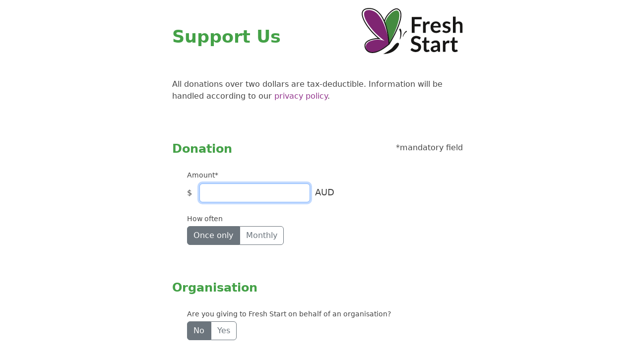

--- FILE ---
content_type: text/html; charset=utf-8
request_url: https://register.freshstart.org.au/
body_size: 4454
content:
<!doctype html><html><head>
	<meta name=viewport content='width=device-width, initial-scale=1, shrink-to-fit=no'>
	<meta http-equiv='x-ua-compatible' content='IE=edge'>
	<meta name='format-detection' content='telephone=no'>
	<script>
		var RECAPTCHA_SITE_KEY="6Le41igTAAAAANZCn_eSRvFulIp2kwTmCZe3TLLH",
			RECAPTCHA_THEME="light",
			evento={"default_state_of_aust":"WA","id":266,"name":"Donors","orgkey":14,"roles":["Has_payment_screen","Has_receipt_screen","Has_invoice_screen"],"superclasses":["Fresh","Donation_form","List","Mouse::Object"]},
			listkey=266,
			min_donation_str="1",
			now_month=1,
			now_year=2026,
			personal_titles={"0":"-","1":"Mr","2":"Mrs","3":"Mr & Mrs","4":"Ms","5":"Miss","6":"Dr","7":"Revd","8":"Prof"},
			preset_amount=null,
			preset_freq=null,
			preset_periodic_amount=null,
			test_data=[{"firstname":"test2449first","surname":"test2449sur"},{"firstname":"test2578first","surname":"test2578sur"},{"firstname":"test67first","surname":"test67sur"},{"firstname":"test4477first","surname":"test4477sur"},{"firstname":"test3048first","surname":"test3048sur"}],
			BYPASS_CAPTCHA_VERIFICATION=false,
			DEV_MACHINE=false,
			STAGING_MACHINE=false,
			is_demo=false,
			is_registrar=false,
			reset=true,
			state_aust_toggle_country=true;
	</script>
	<link rel='stylesheet' href='https://app.teamlist.net.au/css/vendor_styles.css?v=590517c9'>
	<link rel='stylesheet' href='https://app.teamlist.net.au/css/freshgivesc_styles.css?v=46c9a946'>
	<script src='https://app.teamlist.net.au/js/vendor_bundle.js?v=179967cb'></script>
	<script src='https://app.teamlist.net.au/js/freshgivesc_bundle.js?v=ea56c622'></script>
	<title>Give to Fresh Start</title>
	<link rel='icon' type='image/x-icon' href='https://app.teamlist.net.au/images/fresh/fresh_favicon2022.ico?v=e96c25ed'>
</head><body>
<div class='container'>
   <div class='main_panel'>
      <button type='button' class='prepop prepop_form' style='display: none;'>Test</button>

      <div class='banner_section'>
         <div class='logo_cell'>
            <img src='https://app.teamlist.net.au/images/fresh/fresh_start_logo.svg?v=2433c2b2' class='butterfly' />
         </div>
         <div class='title_cell'>
            <h2>Support Us</h2>
         </div>
      </div>
      <div class='intro_cell'>
         All donations over two dollars are tax-deductible. Information will be handled according to our 
         <a href='http://www.freshstart.org.au/about-us/privacy-statement' target='_blank'>privacy policy</a>.
      </div>

      <form id='givesc' class='regcol'>

         <div>
            <span class='mandnote'>*mandatory field</span>
            <h4>Donation</h4>
         </div>
         <fieldset id='donation_sect'>
            <div class='amount_section field-group'>
   <label for='amount' class='reqd small'>Amount</label>
   <div class='amount_subsection'>
      $<input type='text' inputmode='decimal' id='amount' class='amount form-control' name='amount' aria-required='true'>
      <span id="amount_note" class="form_note">AUD</span>
   </div>
</div>

<div class='freq_section field-group next_showing'>
   <div class='freq_label freq_lab small form-label'>How often</div>
   
   
   <div class='btn-group freq-btn-group' role='group'>
      <input type='radio' name='freq' class='freq btn-check' id='freq1m' value='1' autocomplete='off' />
      <label class='btn btn-outline-secondary' for='freq1m'>
         Once only
      </label>
      <input type='radio' name='freq' class='freq btn-check' id='freq2m' value='2' autocomplete='off' />
      <label class='btn btn-outline-secondary' for='freq2m'>
         Monthly
      </label>
   </div>
   <span class='monthly_note_and_tooltip'>
      <span class='form_note monthly_note'>
         Once now, then on the 15th February, thereafter on the 15th of each month
         <span id="monthly_note_tt" class="info-tip" data-bs-toggle="tooltip" title='Monthly donations can be discontinued at any time by simply calling or emailing Fresh Start.'><svg xmlns="http://www.w3.org/2000/svg" width="16" height="16" fill="currentColor" class="bi bi-info-circle" viewBox="0 0 16 16">
  <path d="M8 15A7 7 0 1 1 8 1a7 7 0 0 1 0 14zm0 1A8 8 0 1 0 8 0a8 8 0 0 0 0 16z"/>
  <path d="m8.93 6.588-2.29.287-.082.38.45.083c.294.07.352.176.288.469l-.738 3.468c-.194.897.105 1.319.808 1.319.545 0 1.178-.252 1.465-.598l.088-.416c-.2.176-.492.246-.686.246-.275 0-.375-.193-.304-.533L8.93 6.588zM9 4.5a1 1 0 1 1-2 0 1 1 0 0 1 2 0z"/>
</svg></span>
      </span>
   </span>
</div>

<div class='field-group'>
   <label for='campaign' class='small'>Direct the money to</label>
   <select id='campaign' name='campaign' class='campaign form-select w-auto'>
	  <option value='2' >Easter</option><option value='3' >Christmas</option><option value='9' selected='selected'>General fundraising</option><option value='12' >In Memorium</option><option value='13' >Bequest</option><option value='17' >End of Financial Year</option><option value='41' >Busselton Community Project</option><option value='42' >Movin&#39; Melvin Brown Fundraiser</option><option value='51' >Chaplaincy</option><option value='53' >Black Tie Dinner</option><option value='54' >NRC Chaplaincy</option><option value='55' >Autumn Newsletter</option><option value='56' >Spring Newsletter</option><option value='57' >Treatments</option><option value='58' >Fresh Aug &#39;18</option><option value='59' >Fresh Start Research Fund</option><option value='60' >Up and Go Ministry</option><option value='61' >Clinic Renovation</option>
   </select>
</div>
	

         </fieldset>
        
         <h4>Organisation</h4>
         <fieldset class='organisation_section'>
            <div class='field-group organisation-form-group'>
               <div class='small form-label'>Are you giving to Fresh Start on behalf of an organisation?</div>
               
               <div class='btn-group is_org-btn-group' role='group'>
                  <input type='radio' name='is_org' class='is_org btn-check' id='isorg1m' value='0' autocomplete='off' />
                  <label class='btn btn-outline-secondary' for='isorg1m'>
                     No
                  </label>
                  <input type='radio' name='is_org' class='is_org btn-check' id='isorg2m' value='1' autocomplete='off' />
                  <label class='btn btn-outline-secondary' for='isorg2m'>
                     Yes
                  </label>
               </div>
            </div>
            <div class='biz_sect field-group'>
               <label for='business_name' class='reqd small'>Organisation name</label>
               <input type='text' id='business_name' name='business_name' class='business_name form-control'/>
            </div>
         </fieldset>

         

         <h4>Your Details</h4>
         <fieldset id='personal_details'>
            
<div class='field-group'>
   <div class='reqd small radiogroup_label form-label' id='honorific_radiogroup_label'>Title</div>
   <div class='btn-group honorific-btn-group' role='group' aria-labelledby='honorific_radiogroup_label'>
      <input type='radio' name='honorific_radio' class='honorific_radio btn-check' id='honorific1m' value='1' autocomplete='off' />
      <label class='btn btn-outline-secondary' for='honorific1m'>
         Mr
      </label>
      <input type='radio' name='honorific_radio' class='honorific_radio btn-check'  id='honorific2m' value='2' autocomplete='off' />
      <label class='btn btn-outline-secondary' for='honorific2m'>
         Mrs
      </label>
      <input type='radio' name='honorific_radio' class='honorific_radio btn-check' id='honorific3m' value='4' autocomplete='off' />
      <label class='btn btn-outline-secondary' for='honorific3m'>
         Ms
      </label>
      <input type='radio' name='honorific_radio' class='honorific_radio btn-check' id='honorific4m' value='5' autocomplete='off' />
      <label class='btn btn-outline-secondary' for='honorific4m'>
         Miss
      </label>
      <input type='radio' name='honorific_radio' class='honorific_radio btn-check' id='honorific6m' value='6' autocomplete='off' />
      <label class='btn btn-outline-secondary' for='honorific6m'>
         Dr
      </label>
      <input type='radio' name='honorific_radio' class='honorific_radio btn-check' id='honorific5m' value='99' autocomplete='off' />
      <label class='btn btn-outline-secondary' for='honorific5m'>
         Other
      </label>
   </div>
   
</div>

<div class='other_honorific_section field-group'>
   <label for='other_honorific' class='reqd small' autocomplete='off' style='display:none;'>Other title</label>
   <input type='text' class='form-control other_honorific' name='other_honorific' id='other_honorific' style="display:none;" />
</div>
            
<div class='field-group'>
   <label for="firstname" class="reqd small">First name</label>
   <input type='text' size=25 name='firstname' class='firstname form-control' id='firstname'>
   <span class='form_note married_note' style='display: none;'>Put husband name first and separate with an &amp;</span>
</div>
   
<div class='field-group'>
   <label for="surname" class="reqd small">Surname</label>
   <input type='text' name='surname' class='surname form-control' id='surname' size=25>
</div>

<div class='field-group email-form-group'>
   <label for="email_inp" class='reqd small'>Email</label>
   <input type='text' id='email_inp' class='email_inp form-control' name='email_inp'>
</div>


<div class='subscribe_section field-group'>
   <div class='small radiogroup_label form-label' id='subscribe_radiogroup_label'>Subscribe to Fresh Start newsletter</div>
   
   <div class='btn-group subscribe-btn-group' role='group' aria-labelledby='subscribe_radiogroup_label'>
      <input type='radio' name='subscribe' class='subscribe btn-check' id='subscribe1m' value='1' autocomplete='off' />
      <label class='btn btn-outline-secondary' for='subscribe1m'>
         No
      </label>
      <input type='radio' name='subscribe' class='subscribe btn-check' id='subscribe2m' value='2' autocomplete='off' />
      <label class='btn btn-outline-secondary' for='subscribe2m'>
         Yes
      </label>
   </div>
</div>

<div class='appeals_section field-group'>
   <div class='small radiogroup_label form-label' id='appeals_radiogroup_label'>Subscribe to appeals and campaigns</div>
   
   <div class='btn-group appeals-btn-group' role='group' aria-labelledby='appeals_radiogroup_label'>
      <input type='radio' name='appeals' class='appeals btn-check' id='appeals1m' value='1' autocomplete='off' />
      <label class='btn btn-outline-secondary' for='appeals1m'>
         No
      </label>
      <input type='radio' name='appeals' class='appeals btn-check' id='appeals2m' value='2' autocomplete='off' />
      <label class='btn btn-outline-secondary' for='appeals2m'>
         Yes
      </label>
   </div>
</div>




   <div class='field-group'>
   <label for="contact_address" class='small'>Street / PO Box</label>
   <textarea name="contact_address" class='contact_address form-control' id="contact_address" cols="30" rows="2" aria-required='false' autocomplete='street-address'></textarea>
</div>
 
<div class='field-group'>
   <label for="suburb" class="small">Suburb</label>
   
   <input type='text' name='city' id='suburb' class='suburb form-control' size=20 aria-required='false' autocomplete='address-level2'/>
</div>

<div class='field-group'>
   <label for="state_select" class="state_select_lab small">State</label>
   <select class='state_select form-select w-auto' name='state_select' id='state_select' aria-required='false' autocomplete='address-level1'>
      
      <option value='0'>-</option>
      
      <option value='1'>NSW</option>
      
      <option value='2'>NT</option>
      
      <option value='3'>QLD</option>
      
      <option value='4'>SA</option>
      
      <option value='5'>TAS</option>
      
      <option value='6'>VIC</option>
      
      <option value='7'>WA</option>
      
      <option value='8'>ACT</option>
      
      <option value='99'>Outside Australia</option>
      
   </select>
</div>

<div class='field-group state_non_aust_section'>
   <label for="state_non_aust" class="state_non_aust_lab small" aria-label='State within country outside Australia' style='display:none;'>Other state</label>
   <input type="text" id="state_non_aust" class="state state_non_aust form-control" size=20 name="state_non_aust" autocomplete='address-level1' style='display:none;'>
   <small class='form-text text-muted state_non_aust_lab' style='display:none;'>within country outside Australia</small>
</div>

<div class='postcode_country_section'>
   
   <div class='postal_column field-group'>
      <label for="postcode" class='small'>Postcode</label>
      <input type='text' inputmode='decimal' name='postcode' class='postcode form-control' id='postcode' size=5 aria-required='false' autocomplete='postal-code' />
   </div>
   <div class='postal_column field-group'>
      <div><label for="country" class='reqd small' style='display:none;'>Country</label></div>
      <div><input type='text' name='country' id='country' class='country form-control' aria-required='false' autocomplete='country-name' style='display:none;'/></div>
   </div>
</div>



<div class='field-group'>
   <label for="mobile_phone" class='small'>Mobile phone</label>
   <input type="tel" size="15" id="mobile_phone" class="mobile_phone form-control" name="mobile_phone" autocomplete="tel">
</div>

         </fieldset>
         
         <div class='captcha_section'>
            <div class='g-recaptcha' id='g-recaptcha'></div>            
            <div class='captcha_completed_section field-group form-check'>
               <input type='checkbox' id='captcha_completed' class='captcha_completed form-check-input' name='captcha_completed' />
               <label for='captcha_completed' class='form-check-label small'>CAPTCHA completed</label>
            </div>
         </div>

         <div id='lower-errbox' class='errbox ui-state-error'></div>
         <div id='lower-errbox-extra' class='extracom ui-state-error'></div>

         <button type='button' class='donate_now btn btn-primary full-width-on-mobile'>Submit</button>               
      </form>   
   </div>
   <footer>
      <div>
         <b>Fresh Start</b><br>
         65 Townshend Road Subiaco<br>
         Western Australia 6008<br>
         ABN 84 106 876 019
      </div>
      <div class='powered_by'>
         Powered by&nbsp;<a href="http://teamlist.net.au/" target="_blank"
          title="Teamlist">Teamlist</a>
      </div>
   </footer>
</div><!-- container -->
</body></html>

--- FILE ---
content_type: text/html; charset=utf-8
request_url: https://www.google.com/recaptcha/api2/anchor?ar=1&k=6Le41igTAAAAANZCn_eSRvFulIp2kwTmCZe3TLLH&co=aHR0cHM6Ly9yZWdpc3Rlci5mcmVzaHN0YXJ0Lm9yZy5hdTo0NDM.&hl=en&v=PoyoqOPhxBO7pBk68S4YbpHZ&theme=light&size=normal&anchor-ms=20000&execute-ms=30000&cb=6jkwjyvdvdki
body_size: 49366
content:
<!DOCTYPE HTML><html dir="ltr" lang="en"><head><meta http-equiv="Content-Type" content="text/html; charset=UTF-8">
<meta http-equiv="X-UA-Compatible" content="IE=edge">
<title>reCAPTCHA</title>
<style type="text/css">
/* cyrillic-ext */
@font-face {
  font-family: 'Roboto';
  font-style: normal;
  font-weight: 400;
  font-stretch: 100%;
  src: url(//fonts.gstatic.com/s/roboto/v48/KFO7CnqEu92Fr1ME7kSn66aGLdTylUAMa3GUBHMdazTgWw.woff2) format('woff2');
  unicode-range: U+0460-052F, U+1C80-1C8A, U+20B4, U+2DE0-2DFF, U+A640-A69F, U+FE2E-FE2F;
}
/* cyrillic */
@font-face {
  font-family: 'Roboto';
  font-style: normal;
  font-weight: 400;
  font-stretch: 100%;
  src: url(//fonts.gstatic.com/s/roboto/v48/KFO7CnqEu92Fr1ME7kSn66aGLdTylUAMa3iUBHMdazTgWw.woff2) format('woff2');
  unicode-range: U+0301, U+0400-045F, U+0490-0491, U+04B0-04B1, U+2116;
}
/* greek-ext */
@font-face {
  font-family: 'Roboto';
  font-style: normal;
  font-weight: 400;
  font-stretch: 100%;
  src: url(//fonts.gstatic.com/s/roboto/v48/KFO7CnqEu92Fr1ME7kSn66aGLdTylUAMa3CUBHMdazTgWw.woff2) format('woff2');
  unicode-range: U+1F00-1FFF;
}
/* greek */
@font-face {
  font-family: 'Roboto';
  font-style: normal;
  font-weight: 400;
  font-stretch: 100%;
  src: url(//fonts.gstatic.com/s/roboto/v48/KFO7CnqEu92Fr1ME7kSn66aGLdTylUAMa3-UBHMdazTgWw.woff2) format('woff2');
  unicode-range: U+0370-0377, U+037A-037F, U+0384-038A, U+038C, U+038E-03A1, U+03A3-03FF;
}
/* math */
@font-face {
  font-family: 'Roboto';
  font-style: normal;
  font-weight: 400;
  font-stretch: 100%;
  src: url(//fonts.gstatic.com/s/roboto/v48/KFO7CnqEu92Fr1ME7kSn66aGLdTylUAMawCUBHMdazTgWw.woff2) format('woff2');
  unicode-range: U+0302-0303, U+0305, U+0307-0308, U+0310, U+0312, U+0315, U+031A, U+0326-0327, U+032C, U+032F-0330, U+0332-0333, U+0338, U+033A, U+0346, U+034D, U+0391-03A1, U+03A3-03A9, U+03B1-03C9, U+03D1, U+03D5-03D6, U+03F0-03F1, U+03F4-03F5, U+2016-2017, U+2034-2038, U+203C, U+2040, U+2043, U+2047, U+2050, U+2057, U+205F, U+2070-2071, U+2074-208E, U+2090-209C, U+20D0-20DC, U+20E1, U+20E5-20EF, U+2100-2112, U+2114-2115, U+2117-2121, U+2123-214F, U+2190, U+2192, U+2194-21AE, U+21B0-21E5, U+21F1-21F2, U+21F4-2211, U+2213-2214, U+2216-22FF, U+2308-230B, U+2310, U+2319, U+231C-2321, U+2336-237A, U+237C, U+2395, U+239B-23B7, U+23D0, U+23DC-23E1, U+2474-2475, U+25AF, U+25B3, U+25B7, U+25BD, U+25C1, U+25CA, U+25CC, U+25FB, U+266D-266F, U+27C0-27FF, U+2900-2AFF, U+2B0E-2B11, U+2B30-2B4C, U+2BFE, U+3030, U+FF5B, U+FF5D, U+1D400-1D7FF, U+1EE00-1EEFF;
}
/* symbols */
@font-face {
  font-family: 'Roboto';
  font-style: normal;
  font-weight: 400;
  font-stretch: 100%;
  src: url(//fonts.gstatic.com/s/roboto/v48/KFO7CnqEu92Fr1ME7kSn66aGLdTylUAMaxKUBHMdazTgWw.woff2) format('woff2');
  unicode-range: U+0001-000C, U+000E-001F, U+007F-009F, U+20DD-20E0, U+20E2-20E4, U+2150-218F, U+2190, U+2192, U+2194-2199, U+21AF, U+21E6-21F0, U+21F3, U+2218-2219, U+2299, U+22C4-22C6, U+2300-243F, U+2440-244A, U+2460-24FF, U+25A0-27BF, U+2800-28FF, U+2921-2922, U+2981, U+29BF, U+29EB, U+2B00-2BFF, U+4DC0-4DFF, U+FFF9-FFFB, U+10140-1018E, U+10190-1019C, U+101A0, U+101D0-101FD, U+102E0-102FB, U+10E60-10E7E, U+1D2C0-1D2D3, U+1D2E0-1D37F, U+1F000-1F0FF, U+1F100-1F1AD, U+1F1E6-1F1FF, U+1F30D-1F30F, U+1F315, U+1F31C, U+1F31E, U+1F320-1F32C, U+1F336, U+1F378, U+1F37D, U+1F382, U+1F393-1F39F, U+1F3A7-1F3A8, U+1F3AC-1F3AF, U+1F3C2, U+1F3C4-1F3C6, U+1F3CA-1F3CE, U+1F3D4-1F3E0, U+1F3ED, U+1F3F1-1F3F3, U+1F3F5-1F3F7, U+1F408, U+1F415, U+1F41F, U+1F426, U+1F43F, U+1F441-1F442, U+1F444, U+1F446-1F449, U+1F44C-1F44E, U+1F453, U+1F46A, U+1F47D, U+1F4A3, U+1F4B0, U+1F4B3, U+1F4B9, U+1F4BB, U+1F4BF, U+1F4C8-1F4CB, U+1F4D6, U+1F4DA, U+1F4DF, U+1F4E3-1F4E6, U+1F4EA-1F4ED, U+1F4F7, U+1F4F9-1F4FB, U+1F4FD-1F4FE, U+1F503, U+1F507-1F50B, U+1F50D, U+1F512-1F513, U+1F53E-1F54A, U+1F54F-1F5FA, U+1F610, U+1F650-1F67F, U+1F687, U+1F68D, U+1F691, U+1F694, U+1F698, U+1F6AD, U+1F6B2, U+1F6B9-1F6BA, U+1F6BC, U+1F6C6-1F6CF, U+1F6D3-1F6D7, U+1F6E0-1F6EA, U+1F6F0-1F6F3, U+1F6F7-1F6FC, U+1F700-1F7FF, U+1F800-1F80B, U+1F810-1F847, U+1F850-1F859, U+1F860-1F887, U+1F890-1F8AD, U+1F8B0-1F8BB, U+1F8C0-1F8C1, U+1F900-1F90B, U+1F93B, U+1F946, U+1F984, U+1F996, U+1F9E9, U+1FA00-1FA6F, U+1FA70-1FA7C, U+1FA80-1FA89, U+1FA8F-1FAC6, U+1FACE-1FADC, U+1FADF-1FAE9, U+1FAF0-1FAF8, U+1FB00-1FBFF;
}
/* vietnamese */
@font-face {
  font-family: 'Roboto';
  font-style: normal;
  font-weight: 400;
  font-stretch: 100%;
  src: url(//fonts.gstatic.com/s/roboto/v48/KFO7CnqEu92Fr1ME7kSn66aGLdTylUAMa3OUBHMdazTgWw.woff2) format('woff2');
  unicode-range: U+0102-0103, U+0110-0111, U+0128-0129, U+0168-0169, U+01A0-01A1, U+01AF-01B0, U+0300-0301, U+0303-0304, U+0308-0309, U+0323, U+0329, U+1EA0-1EF9, U+20AB;
}
/* latin-ext */
@font-face {
  font-family: 'Roboto';
  font-style: normal;
  font-weight: 400;
  font-stretch: 100%;
  src: url(//fonts.gstatic.com/s/roboto/v48/KFO7CnqEu92Fr1ME7kSn66aGLdTylUAMa3KUBHMdazTgWw.woff2) format('woff2');
  unicode-range: U+0100-02BA, U+02BD-02C5, U+02C7-02CC, U+02CE-02D7, U+02DD-02FF, U+0304, U+0308, U+0329, U+1D00-1DBF, U+1E00-1E9F, U+1EF2-1EFF, U+2020, U+20A0-20AB, U+20AD-20C0, U+2113, U+2C60-2C7F, U+A720-A7FF;
}
/* latin */
@font-face {
  font-family: 'Roboto';
  font-style: normal;
  font-weight: 400;
  font-stretch: 100%;
  src: url(//fonts.gstatic.com/s/roboto/v48/KFO7CnqEu92Fr1ME7kSn66aGLdTylUAMa3yUBHMdazQ.woff2) format('woff2');
  unicode-range: U+0000-00FF, U+0131, U+0152-0153, U+02BB-02BC, U+02C6, U+02DA, U+02DC, U+0304, U+0308, U+0329, U+2000-206F, U+20AC, U+2122, U+2191, U+2193, U+2212, U+2215, U+FEFF, U+FFFD;
}
/* cyrillic-ext */
@font-face {
  font-family: 'Roboto';
  font-style: normal;
  font-weight: 500;
  font-stretch: 100%;
  src: url(//fonts.gstatic.com/s/roboto/v48/KFO7CnqEu92Fr1ME7kSn66aGLdTylUAMa3GUBHMdazTgWw.woff2) format('woff2');
  unicode-range: U+0460-052F, U+1C80-1C8A, U+20B4, U+2DE0-2DFF, U+A640-A69F, U+FE2E-FE2F;
}
/* cyrillic */
@font-face {
  font-family: 'Roboto';
  font-style: normal;
  font-weight: 500;
  font-stretch: 100%;
  src: url(//fonts.gstatic.com/s/roboto/v48/KFO7CnqEu92Fr1ME7kSn66aGLdTylUAMa3iUBHMdazTgWw.woff2) format('woff2');
  unicode-range: U+0301, U+0400-045F, U+0490-0491, U+04B0-04B1, U+2116;
}
/* greek-ext */
@font-face {
  font-family: 'Roboto';
  font-style: normal;
  font-weight: 500;
  font-stretch: 100%;
  src: url(//fonts.gstatic.com/s/roboto/v48/KFO7CnqEu92Fr1ME7kSn66aGLdTylUAMa3CUBHMdazTgWw.woff2) format('woff2');
  unicode-range: U+1F00-1FFF;
}
/* greek */
@font-face {
  font-family: 'Roboto';
  font-style: normal;
  font-weight: 500;
  font-stretch: 100%;
  src: url(//fonts.gstatic.com/s/roboto/v48/KFO7CnqEu92Fr1ME7kSn66aGLdTylUAMa3-UBHMdazTgWw.woff2) format('woff2');
  unicode-range: U+0370-0377, U+037A-037F, U+0384-038A, U+038C, U+038E-03A1, U+03A3-03FF;
}
/* math */
@font-face {
  font-family: 'Roboto';
  font-style: normal;
  font-weight: 500;
  font-stretch: 100%;
  src: url(//fonts.gstatic.com/s/roboto/v48/KFO7CnqEu92Fr1ME7kSn66aGLdTylUAMawCUBHMdazTgWw.woff2) format('woff2');
  unicode-range: U+0302-0303, U+0305, U+0307-0308, U+0310, U+0312, U+0315, U+031A, U+0326-0327, U+032C, U+032F-0330, U+0332-0333, U+0338, U+033A, U+0346, U+034D, U+0391-03A1, U+03A3-03A9, U+03B1-03C9, U+03D1, U+03D5-03D6, U+03F0-03F1, U+03F4-03F5, U+2016-2017, U+2034-2038, U+203C, U+2040, U+2043, U+2047, U+2050, U+2057, U+205F, U+2070-2071, U+2074-208E, U+2090-209C, U+20D0-20DC, U+20E1, U+20E5-20EF, U+2100-2112, U+2114-2115, U+2117-2121, U+2123-214F, U+2190, U+2192, U+2194-21AE, U+21B0-21E5, U+21F1-21F2, U+21F4-2211, U+2213-2214, U+2216-22FF, U+2308-230B, U+2310, U+2319, U+231C-2321, U+2336-237A, U+237C, U+2395, U+239B-23B7, U+23D0, U+23DC-23E1, U+2474-2475, U+25AF, U+25B3, U+25B7, U+25BD, U+25C1, U+25CA, U+25CC, U+25FB, U+266D-266F, U+27C0-27FF, U+2900-2AFF, U+2B0E-2B11, U+2B30-2B4C, U+2BFE, U+3030, U+FF5B, U+FF5D, U+1D400-1D7FF, U+1EE00-1EEFF;
}
/* symbols */
@font-face {
  font-family: 'Roboto';
  font-style: normal;
  font-weight: 500;
  font-stretch: 100%;
  src: url(//fonts.gstatic.com/s/roboto/v48/KFO7CnqEu92Fr1ME7kSn66aGLdTylUAMaxKUBHMdazTgWw.woff2) format('woff2');
  unicode-range: U+0001-000C, U+000E-001F, U+007F-009F, U+20DD-20E0, U+20E2-20E4, U+2150-218F, U+2190, U+2192, U+2194-2199, U+21AF, U+21E6-21F0, U+21F3, U+2218-2219, U+2299, U+22C4-22C6, U+2300-243F, U+2440-244A, U+2460-24FF, U+25A0-27BF, U+2800-28FF, U+2921-2922, U+2981, U+29BF, U+29EB, U+2B00-2BFF, U+4DC0-4DFF, U+FFF9-FFFB, U+10140-1018E, U+10190-1019C, U+101A0, U+101D0-101FD, U+102E0-102FB, U+10E60-10E7E, U+1D2C0-1D2D3, U+1D2E0-1D37F, U+1F000-1F0FF, U+1F100-1F1AD, U+1F1E6-1F1FF, U+1F30D-1F30F, U+1F315, U+1F31C, U+1F31E, U+1F320-1F32C, U+1F336, U+1F378, U+1F37D, U+1F382, U+1F393-1F39F, U+1F3A7-1F3A8, U+1F3AC-1F3AF, U+1F3C2, U+1F3C4-1F3C6, U+1F3CA-1F3CE, U+1F3D4-1F3E0, U+1F3ED, U+1F3F1-1F3F3, U+1F3F5-1F3F7, U+1F408, U+1F415, U+1F41F, U+1F426, U+1F43F, U+1F441-1F442, U+1F444, U+1F446-1F449, U+1F44C-1F44E, U+1F453, U+1F46A, U+1F47D, U+1F4A3, U+1F4B0, U+1F4B3, U+1F4B9, U+1F4BB, U+1F4BF, U+1F4C8-1F4CB, U+1F4D6, U+1F4DA, U+1F4DF, U+1F4E3-1F4E6, U+1F4EA-1F4ED, U+1F4F7, U+1F4F9-1F4FB, U+1F4FD-1F4FE, U+1F503, U+1F507-1F50B, U+1F50D, U+1F512-1F513, U+1F53E-1F54A, U+1F54F-1F5FA, U+1F610, U+1F650-1F67F, U+1F687, U+1F68D, U+1F691, U+1F694, U+1F698, U+1F6AD, U+1F6B2, U+1F6B9-1F6BA, U+1F6BC, U+1F6C6-1F6CF, U+1F6D3-1F6D7, U+1F6E0-1F6EA, U+1F6F0-1F6F3, U+1F6F7-1F6FC, U+1F700-1F7FF, U+1F800-1F80B, U+1F810-1F847, U+1F850-1F859, U+1F860-1F887, U+1F890-1F8AD, U+1F8B0-1F8BB, U+1F8C0-1F8C1, U+1F900-1F90B, U+1F93B, U+1F946, U+1F984, U+1F996, U+1F9E9, U+1FA00-1FA6F, U+1FA70-1FA7C, U+1FA80-1FA89, U+1FA8F-1FAC6, U+1FACE-1FADC, U+1FADF-1FAE9, U+1FAF0-1FAF8, U+1FB00-1FBFF;
}
/* vietnamese */
@font-face {
  font-family: 'Roboto';
  font-style: normal;
  font-weight: 500;
  font-stretch: 100%;
  src: url(//fonts.gstatic.com/s/roboto/v48/KFO7CnqEu92Fr1ME7kSn66aGLdTylUAMa3OUBHMdazTgWw.woff2) format('woff2');
  unicode-range: U+0102-0103, U+0110-0111, U+0128-0129, U+0168-0169, U+01A0-01A1, U+01AF-01B0, U+0300-0301, U+0303-0304, U+0308-0309, U+0323, U+0329, U+1EA0-1EF9, U+20AB;
}
/* latin-ext */
@font-face {
  font-family: 'Roboto';
  font-style: normal;
  font-weight: 500;
  font-stretch: 100%;
  src: url(//fonts.gstatic.com/s/roboto/v48/KFO7CnqEu92Fr1ME7kSn66aGLdTylUAMa3KUBHMdazTgWw.woff2) format('woff2');
  unicode-range: U+0100-02BA, U+02BD-02C5, U+02C7-02CC, U+02CE-02D7, U+02DD-02FF, U+0304, U+0308, U+0329, U+1D00-1DBF, U+1E00-1E9F, U+1EF2-1EFF, U+2020, U+20A0-20AB, U+20AD-20C0, U+2113, U+2C60-2C7F, U+A720-A7FF;
}
/* latin */
@font-face {
  font-family: 'Roboto';
  font-style: normal;
  font-weight: 500;
  font-stretch: 100%;
  src: url(//fonts.gstatic.com/s/roboto/v48/KFO7CnqEu92Fr1ME7kSn66aGLdTylUAMa3yUBHMdazQ.woff2) format('woff2');
  unicode-range: U+0000-00FF, U+0131, U+0152-0153, U+02BB-02BC, U+02C6, U+02DA, U+02DC, U+0304, U+0308, U+0329, U+2000-206F, U+20AC, U+2122, U+2191, U+2193, U+2212, U+2215, U+FEFF, U+FFFD;
}
/* cyrillic-ext */
@font-face {
  font-family: 'Roboto';
  font-style: normal;
  font-weight: 900;
  font-stretch: 100%;
  src: url(//fonts.gstatic.com/s/roboto/v48/KFO7CnqEu92Fr1ME7kSn66aGLdTylUAMa3GUBHMdazTgWw.woff2) format('woff2');
  unicode-range: U+0460-052F, U+1C80-1C8A, U+20B4, U+2DE0-2DFF, U+A640-A69F, U+FE2E-FE2F;
}
/* cyrillic */
@font-face {
  font-family: 'Roboto';
  font-style: normal;
  font-weight: 900;
  font-stretch: 100%;
  src: url(//fonts.gstatic.com/s/roboto/v48/KFO7CnqEu92Fr1ME7kSn66aGLdTylUAMa3iUBHMdazTgWw.woff2) format('woff2');
  unicode-range: U+0301, U+0400-045F, U+0490-0491, U+04B0-04B1, U+2116;
}
/* greek-ext */
@font-face {
  font-family: 'Roboto';
  font-style: normal;
  font-weight: 900;
  font-stretch: 100%;
  src: url(//fonts.gstatic.com/s/roboto/v48/KFO7CnqEu92Fr1ME7kSn66aGLdTylUAMa3CUBHMdazTgWw.woff2) format('woff2');
  unicode-range: U+1F00-1FFF;
}
/* greek */
@font-face {
  font-family: 'Roboto';
  font-style: normal;
  font-weight: 900;
  font-stretch: 100%;
  src: url(//fonts.gstatic.com/s/roboto/v48/KFO7CnqEu92Fr1ME7kSn66aGLdTylUAMa3-UBHMdazTgWw.woff2) format('woff2');
  unicode-range: U+0370-0377, U+037A-037F, U+0384-038A, U+038C, U+038E-03A1, U+03A3-03FF;
}
/* math */
@font-face {
  font-family: 'Roboto';
  font-style: normal;
  font-weight: 900;
  font-stretch: 100%;
  src: url(//fonts.gstatic.com/s/roboto/v48/KFO7CnqEu92Fr1ME7kSn66aGLdTylUAMawCUBHMdazTgWw.woff2) format('woff2');
  unicode-range: U+0302-0303, U+0305, U+0307-0308, U+0310, U+0312, U+0315, U+031A, U+0326-0327, U+032C, U+032F-0330, U+0332-0333, U+0338, U+033A, U+0346, U+034D, U+0391-03A1, U+03A3-03A9, U+03B1-03C9, U+03D1, U+03D5-03D6, U+03F0-03F1, U+03F4-03F5, U+2016-2017, U+2034-2038, U+203C, U+2040, U+2043, U+2047, U+2050, U+2057, U+205F, U+2070-2071, U+2074-208E, U+2090-209C, U+20D0-20DC, U+20E1, U+20E5-20EF, U+2100-2112, U+2114-2115, U+2117-2121, U+2123-214F, U+2190, U+2192, U+2194-21AE, U+21B0-21E5, U+21F1-21F2, U+21F4-2211, U+2213-2214, U+2216-22FF, U+2308-230B, U+2310, U+2319, U+231C-2321, U+2336-237A, U+237C, U+2395, U+239B-23B7, U+23D0, U+23DC-23E1, U+2474-2475, U+25AF, U+25B3, U+25B7, U+25BD, U+25C1, U+25CA, U+25CC, U+25FB, U+266D-266F, U+27C0-27FF, U+2900-2AFF, U+2B0E-2B11, U+2B30-2B4C, U+2BFE, U+3030, U+FF5B, U+FF5D, U+1D400-1D7FF, U+1EE00-1EEFF;
}
/* symbols */
@font-face {
  font-family: 'Roboto';
  font-style: normal;
  font-weight: 900;
  font-stretch: 100%;
  src: url(//fonts.gstatic.com/s/roboto/v48/KFO7CnqEu92Fr1ME7kSn66aGLdTylUAMaxKUBHMdazTgWw.woff2) format('woff2');
  unicode-range: U+0001-000C, U+000E-001F, U+007F-009F, U+20DD-20E0, U+20E2-20E4, U+2150-218F, U+2190, U+2192, U+2194-2199, U+21AF, U+21E6-21F0, U+21F3, U+2218-2219, U+2299, U+22C4-22C6, U+2300-243F, U+2440-244A, U+2460-24FF, U+25A0-27BF, U+2800-28FF, U+2921-2922, U+2981, U+29BF, U+29EB, U+2B00-2BFF, U+4DC0-4DFF, U+FFF9-FFFB, U+10140-1018E, U+10190-1019C, U+101A0, U+101D0-101FD, U+102E0-102FB, U+10E60-10E7E, U+1D2C0-1D2D3, U+1D2E0-1D37F, U+1F000-1F0FF, U+1F100-1F1AD, U+1F1E6-1F1FF, U+1F30D-1F30F, U+1F315, U+1F31C, U+1F31E, U+1F320-1F32C, U+1F336, U+1F378, U+1F37D, U+1F382, U+1F393-1F39F, U+1F3A7-1F3A8, U+1F3AC-1F3AF, U+1F3C2, U+1F3C4-1F3C6, U+1F3CA-1F3CE, U+1F3D4-1F3E0, U+1F3ED, U+1F3F1-1F3F3, U+1F3F5-1F3F7, U+1F408, U+1F415, U+1F41F, U+1F426, U+1F43F, U+1F441-1F442, U+1F444, U+1F446-1F449, U+1F44C-1F44E, U+1F453, U+1F46A, U+1F47D, U+1F4A3, U+1F4B0, U+1F4B3, U+1F4B9, U+1F4BB, U+1F4BF, U+1F4C8-1F4CB, U+1F4D6, U+1F4DA, U+1F4DF, U+1F4E3-1F4E6, U+1F4EA-1F4ED, U+1F4F7, U+1F4F9-1F4FB, U+1F4FD-1F4FE, U+1F503, U+1F507-1F50B, U+1F50D, U+1F512-1F513, U+1F53E-1F54A, U+1F54F-1F5FA, U+1F610, U+1F650-1F67F, U+1F687, U+1F68D, U+1F691, U+1F694, U+1F698, U+1F6AD, U+1F6B2, U+1F6B9-1F6BA, U+1F6BC, U+1F6C6-1F6CF, U+1F6D3-1F6D7, U+1F6E0-1F6EA, U+1F6F0-1F6F3, U+1F6F7-1F6FC, U+1F700-1F7FF, U+1F800-1F80B, U+1F810-1F847, U+1F850-1F859, U+1F860-1F887, U+1F890-1F8AD, U+1F8B0-1F8BB, U+1F8C0-1F8C1, U+1F900-1F90B, U+1F93B, U+1F946, U+1F984, U+1F996, U+1F9E9, U+1FA00-1FA6F, U+1FA70-1FA7C, U+1FA80-1FA89, U+1FA8F-1FAC6, U+1FACE-1FADC, U+1FADF-1FAE9, U+1FAF0-1FAF8, U+1FB00-1FBFF;
}
/* vietnamese */
@font-face {
  font-family: 'Roboto';
  font-style: normal;
  font-weight: 900;
  font-stretch: 100%;
  src: url(//fonts.gstatic.com/s/roboto/v48/KFO7CnqEu92Fr1ME7kSn66aGLdTylUAMa3OUBHMdazTgWw.woff2) format('woff2');
  unicode-range: U+0102-0103, U+0110-0111, U+0128-0129, U+0168-0169, U+01A0-01A1, U+01AF-01B0, U+0300-0301, U+0303-0304, U+0308-0309, U+0323, U+0329, U+1EA0-1EF9, U+20AB;
}
/* latin-ext */
@font-face {
  font-family: 'Roboto';
  font-style: normal;
  font-weight: 900;
  font-stretch: 100%;
  src: url(//fonts.gstatic.com/s/roboto/v48/KFO7CnqEu92Fr1ME7kSn66aGLdTylUAMa3KUBHMdazTgWw.woff2) format('woff2');
  unicode-range: U+0100-02BA, U+02BD-02C5, U+02C7-02CC, U+02CE-02D7, U+02DD-02FF, U+0304, U+0308, U+0329, U+1D00-1DBF, U+1E00-1E9F, U+1EF2-1EFF, U+2020, U+20A0-20AB, U+20AD-20C0, U+2113, U+2C60-2C7F, U+A720-A7FF;
}
/* latin */
@font-face {
  font-family: 'Roboto';
  font-style: normal;
  font-weight: 900;
  font-stretch: 100%;
  src: url(//fonts.gstatic.com/s/roboto/v48/KFO7CnqEu92Fr1ME7kSn66aGLdTylUAMa3yUBHMdazQ.woff2) format('woff2');
  unicode-range: U+0000-00FF, U+0131, U+0152-0153, U+02BB-02BC, U+02C6, U+02DA, U+02DC, U+0304, U+0308, U+0329, U+2000-206F, U+20AC, U+2122, U+2191, U+2193, U+2212, U+2215, U+FEFF, U+FFFD;
}

</style>
<link rel="stylesheet" type="text/css" href="https://www.gstatic.com/recaptcha/releases/PoyoqOPhxBO7pBk68S4YbpHZ/styles__ltr.css">
<script nonce="gOSUQVmJuYx83YamBtEZWw" type="text/javascript">window['__recaptcha_api'] = 'https://www.google.com/recaptcha/api2/';</script>
<script type="text/javascript" src="https://www.gstatic.com/recaptcha/releases/PoyoqOPhxBO7pBk68S4YbpHZ/recaptcha__en.js" nonce="gOSUQVmJuYx83YamBtEZWw">
      
    </script></head>
<body><div id="rc-anchor-alert" class="rc-anchor-alert"></div>
<input type="hidden" id="recaptcha-token" value="[base64]">
<script type="text/javascript" nonce="gOSUQVmJuYx83YamBtEZWw">
      recaptcha.anchor.Main.init("[\x22ainput\x22,[\x22bgdata\x22,\x22\x22,\[base64]/[base64]/[base64]/[base64]/cjw8ejpyPj4+eil9Y2F0Y2gobCl7dGhyb3cgbDt9fSxIPWZ1bmN0aW9uKHcsdCx6KXtpZih3PT0xOTR8fHc9PTIwOCl0LnZbd10/dC52W3ddLmNvbmNhdCh6KTp0LnZbd109b2Yoeix0KTtlbHNle2lmKHQuYkImJnchPTMxNylyZXR1cm47dz09NjZ8fHc9PTEyMnx8dz09NDcwfHx3PT00NHx8dz09NDE2fHx3PT0zOTd8fHc9PTQyMXx8dz09Njh8fHc9PTcwfHx3PT0xODQ/[base64]/[base64]/[base64]/bmV3IGRbVl0oSlswXSk6cD09Mj9uZXcgZFtWXShKWzBdLEpbMV0pOnA9PTM/bmV3IGRbVl0oSlswXSxKWzFdLEpbMl0pOnA9PTQ/[base64]/[base64]/[base64]/[base64]\x22,\[base64]\\u003d\\u003d\x22,\x22DSPCpkMPwpbCj8KHd8KkIG7Cm8Kgwp48w5DDsTRLwoxoIgbCg2PCgDZBwqsBwrxZw7xHYETCh8Kgw6MPdAxsbUQAbmJ7dsOERRISw5Nqw4/CucO9wpJyAGN5w4kHLANlwovDq8OMJ1TCgVhACsKyaUpoccOPw77DmcOswq85FMKMeGYjFsK8eMOfwogGQMKbRwXCo8KdwrTDs8OKJ8O5QS7Dm8Kmw7XCsSXDscKmw5dhw4oqwpHDmsKfw7Y9LD8GQsKfw54Zw6/[base64]/CsnnDisOQw4YxwqnCiFLDphkCVgzChmgUTMKtD8KSO8OGQ8OqJcOTQU7DpMKoG8Omw4HDnMKxNsKzw7dRBm3Cs1bDnzjCnMOgw49JInzCtinCjGJwwoxVw5dnw7dRXXtOwrk4NcOLw5llwoBsEVPCgcOcw7/DpcOXwrwSbxLDhhwIIcOwSsO9w68TwrrCn8OLK8ORw7PDkWbDsSjCiFbCtHfDhMKSBFvDqQpnB1DChsOnwp7Dh8Klwq/Ck8O3wprDkCB9eCx2wpvDrxlOWWoSBUspUsObwqzClREpwo/Dnz1YwppHRMK3JMOrwqXCt8OTRgnDq8KtEVIqwq3DicOHbgkFw49Yc8Oqwp3DjMOTwqc7w7FBw5/Cl8KaMMO0K0cyLcOkwpgZwrDCucKbXMOXwrfDk3zDtsK7asKYUcK0w41bw4XDhRB6w5LDnsO1w73DklHCkcOndsK6DFVUMw0/ZxNuw7Foc8KvMMO2w4DCnMOBw7PDqx3DlMKuAlfCoELCtsOlwo50Gwkawr10w6Bow43CscO0w5DDu8KZWsOIE3Ulw7IQwrZxwrQNw7/[base64]/DnzTDlMKEc8OQWCvDlsO0XcK5MVtIZsKCb8OVw5rDncKda8KMwpTDtcK7UcOSw6dlw4LDqMK4w7NoJGDCkMO2w65eWMOMX0zDqcO3PTzCsAMkd8OqFl/DiEk9L8OBOsOZRcKsWUASeBwzw4/Dq3A6wpYdCMOvw6PCgsOvw7Vrw5pLwoHClcOnIsOvw6xlWjLDsMOBe8Ojw4Qqw6Axw6DDl8OAwps/[base64]/GMKfw5zDq8OpW8K+AsKFw7DCiRvDrEHCuTfCmMKrwqDDsMKhGWrDmmtWRcOxwp3CtjpwVj9WXX9ETcOywqBCLjUdJkk4w6kJw6Q7woNBQMKHw4sNIsOww5QdwpPDiMOQCXcKLULDvB9xw4/ChMK+BVJdwo9eFsOuw7LDsnPDgzM2w7EjEsOkIMKpISrDuBTDlMOiwonDjMKbcgYRW3ACw6kUw7ouw53DpMOBe2PCocKDwq54CTx3w5xmw53CvsORw4g1BcOBwp7DmTPDpGoYFsOuw5M+I8KCXxPDm8KEwpUuwrzClMK9HBjDjMOHw4UMw58/wpvDgiVwOsOAVxQ0TVrCkcOuLFkZw4PDlcOfYsKTw6rChhBMIcKqPcKWwqTCr34XUWXCiTsQWcKnEMKSw6hfOU7CmsOsSztRb1tSaCMYIsOJO0DDkx/DrUZ/[base64]/dlNpXsOYwozDoUFgw54ve8KWEcO6wovDiETCjDPCuMOQXMOtQhnDo8K2wpXCjksWwpJ/w4AzA8K2wpMSfjfCnxUScjYWSMKCwrvCtCxPUkcJwovCqsKVcMOowqvDi0TDvUvCgcOhwopaZzZow605N8O6McOawo7DnlYod8KPwpxId8OQwq7DpCHCtXLCmH8Lc8OwwpA/wqJZwrBdbljCuMOAC2YjN8KaVGwGwqsOGFrCo8KowqxEdsKVwoYPwoTDhcKUwpw5w6LCiwjCscO2w7kPw4PDjcKqwr5pwpMKB8KYH8KzNDIIwo3Dv8OjwqfDpX7Ds0M2wo7CjDoia8OLXXM9w7Ncwr1fCE/Dv0tJwrUBwqbCpsKXw5zCuyZzMMKMw4fCisK6O8OYNMO5w6QewoPCmMOpSsKWe8ORYcOFUnrClkp6wrzDjMOxw7DDuCDDnsOOwrpEHS7Dh31sw4NwQkbCiwzCvsO7VnRoVMKEO8KJw4zDr1h0wq/ClBzDhl/DjsO4wphxLXPCrsOpZz5sw7ccwogKwq7DhsKjD11mwo7CocKwwq8lTH3Dl8Oaw5jChGBHwpLDjMK8EQdwZcOJPcODw6TCgR/DpsORw47CqcOkFMOceMK9KMOow5fCsw/Dik5Cw5HChh9JBRk0wr0qR3Imw67CokDDtsKoScOwKMOwLMOhw7bCisO/PMKswoTDv8OUO8ONw7DDksOYBirDpHbCvmnClkljcjRHwoPDhybDp8OQw6DCtcO1wqhYOsKVwr1XES9ZwpZ3w4MOwrTDsnIrwqLClTwkGcOKwrDCrcKWbFzDlsO7LsOEIcKsNw8+a13CqcKLbsKMwpt9w4TClwJQwqMKw4nDmcKwS3tWRhoowp/DiynCl2PClFXDosOWN8K9w63DsgbDkMKEAjDDnQFWw6oZQsOmwpnCg8OCScOywqbCvMKfL1XCmyPCvgrCvjHDhBoxwposZsOiAsKKwpY7R8KbwpjCi8KKw4odKnjDmMOBRW5bNcKKfsOjUX/Dm2rChsOLw5U6N0HDgj1hwogDCsOsbllwwpvCs8OrB8KXwqXDhzt+NcKOckwDMcKTfSHDjMK7VXDCkMKpwphNT8KDw6/Dk8OPE0ErSD/Dvnc7P8KRdD/ChcO4wr3CrMOwP8O3w59DRcOIVsOfakUsKgbDqgZfw6sAwqbDqcOiUsOUV8OXAnRkR0XCi39aw7XCv3XDiHpLQxgdw6hXYMKlw5FlVQ7CscO9YsOjS8KcF8OQT1djPybDo3XCusOdcsKSIMORw43CvU3CscOSRncPHlLDnMKoXwZRMG5CZMKJw5/Dl0zCgivClgFuwqgjwqPDmzrCqTVPUcOIw7TCtG/Cr8Kddx3CkCFWwqnDgMOfwqtawrUsXcOqwojDlsKvCWJRNxLCkDo0wr8RwoF5FMK2w4rDpcO0w5Yew58EBiQXb2bCi8KpAU/Dm8OvccKTUHPCr8K9w5TCtcO6OcOBwpMqYwwJwonDu8OaU3nCv8O7wp7Cr8OvwocsHcKnSmZyCWx6EsOAXsKNLcO1BWXCowzDtcK8w5pGXQfDtcOuw73DghJOesOowr93w4xFw6w+wr3Ct1kkQSfDvmvDrsOgb8Ojwp1owqbDjcOYwr/DtcObLUdKR2DDuVsiwpXDhx4mJMOIBMKhw7TDn8KlwrfDhMKHwoA3ZsKwwrvCvMKVRcKsw4IIKcKmw6jCssOWTcKbCBbCrh3DhsOfw6VBfR5/[base64]/CnHjCjmrCv8KLwoNHwr8iw6QcwrkswrbDtR9lBsOrfMOPw6PDoS51w5kiw44bdcK6wq/CjBzDhMKGJMKjIMK8wofDtArDtVNSw4/CuMKLw4JZwr5Jw5HCq8OPTATDhW19LlbCqRfCuSbCjR9wPhLCjsKWByhYwq/DmkvCoMOIFcKUEWhzZcOORMKSw43CpFrCo8KlO8OQw5bCjMKJw7ZmKl/CrsKpwqNOw4fDh8OqJ8KEasOKwo3DvsOawqgdR8OAYcKnU8Okw6Y6w7JlSWxNBifCmcOyVEfDhsOqwo9lw5HDnMKvUTnCtgp1woPCm10lPhZcCcKtfsOGWilbwr7DoHZMwqnCswhlDsKrQTPDtMOlwo4bwqdUwrYqw6PCkMKiwqPDoVXChU9/w4FHTMOZaE/DkMOjF8OCFBHDnCs3w5/CtTvCo8OTw6rCul1rFCbCjMKww6ZLSsKLwoVvwrHDrwTDsD8hw6hGw7MOwpTDghEhw64SMsOTdi9hCS7DtMOAOQjCqMOBw6NrwoN0w5vCk8OSw4AmfcOtw6lfZxvDn8Ovw4ASwoM8acOdwpBEJcKqwp7ChD/[base64]/Dii8udcOCwpwrwqLCk3U4WsOZw68/woHDv8KYw7JQwqU+OQBhwps3PiLCvcK6wqsxw7DDuTgAwooZUQsXR1vCvBA6worDtMKQcsKAOcOlXCTChcK7w7PDjcKJw5Naw4JnezvCthzDqA47wq3DvWEqC3nDtEFNehstw5jDvsOsw4pvw4/CrsOKJMOYGMKiAsKoJ0J4wrrDh3/[base64]/YcKGcsKiw5txAyJ6w7MOwoFGQwcKBUDCgMKaTFLDvMK0wrHCiBXCvMKPw5TDqxs9SBhtw6HDo8OyH00Yw7xfNhl/IybDu1EkwrfCn8KpFWQpGE8TwrzDvj3DgiTDkMKHw5PDml1BwoRzwoFGAcK3wpfDrGFYw6IwCmk5w5YCd8K0PS/DjFkiw5MswqTCsnllNCBswpUIPcOmH3h/KcKXXcKWCWxRw7vDgsKwwpRGFGjCizHCjUbDtnZHEBLDsAnCjsK8EsO2wq8lFzkQw4tmFSnCjBJcfi89EB5pHDMUwqBQw5tpw5dZJsK4CsKxakXCqwgOMi7ClMOHworDlMKNwp57dcO/AELCtlvDs31SwolsYsKvSDFKwq4fwqzDt8O8wp9Tdk4fw5Y2QiHDlMKwWykEZVl6UW9lDRpnwr5owqLDthEUw7Qjwpw/[base64]/wq1tw71aZnNvwrQqNMK3IMOxwr1sw4/[base64]/w5gOw4/[base64]/DqgnDu8OTw6UOw7Z/[base64]/Cp8OOwoTCkMKZCALCinTDt2XDqWPDsMK0FXXCj2wNQ8Oyw7w7C8ONb8O7w5g8w43DlFPDjUccw6rCnMO6w5QIXsKuNjoGLcO9GV7DogXDjsOBSj4BZ8KIfzgCwpBOYmvDu2E7GEvClMKXwoIHVWLChUjCpVTDpDQbw4tWw7/DtMKkwoDCuMKBw7jDpQ3Co8KIA0LCjcKrPsKfwqcqCcKsRsOtw4UhwrN/ch/DjgrCl1cJQ8OQWTnCjU/Dr1k5KDhgwrJew5BawpxMw7vDvkXCi8KKwqAUJ8ORFULClS8WwqLDgMODVE59VMOXRcOoQVLDtMKvUgpAw40cGsKocMKmFFV7O8OJw7jDln9bw608w6DCrnHCph/CgwdVflLCv8KRwqbCl8K+exrCqMOSUwAdGn45w7vCu8KxQ8KNbS3DtMOINhNLdHQAw4E5XcKAwoLCvcOYwpx5c8OVElcUwrvCryZXdMKSwrDCpnQ/aR5cw6rCgsOwAsOrw7nChwwmPsKmQQ/CsErCgx1Yw4d6AcOUZcO3w6TCjhjDgFERN8O0wq1+ccO+w6TCpsKrwq56MD0NwpPDssObbhFTUz/CjBwCbMOBaMKRJkQMw4XDhBjDp8KKWMOHe8K/M8O5SsKyGcK0wo5xwpF2OEDDjgYCLWjDggzDmhdSwrweA3N2fQZZMw3Cv8OOc8OdKcK3w6TDkxnCkzjDisOMwrnDl1F5wpPCo8O9w65dAcObS8K8wpDDpWvDsxfDvCgbV8Oxb07Dvi1/A8K0wq0fw7EHPcK6exIPw5rCn2ZOYB09w7DDq8KbKRPDmcOKworDu8O4w5IQQV8+wqHCssKTwoJHLcOVwr3DmsOeEcO4w5DCncKdw7DCqk8zbcKlwrJzwqVbMMKbwpbCkcKbMC/DhcO0Uz7DnMKmAj7DmsKlwqXCt1TDgxrCtMORwrpFw6bCvcOFJ3rDiQ3CsXzDm8OxwojDuyzDhkYgw5s8BcOeUcOjw6XDumTDpR/DuD7DrStoGnk0wqwgwqnCsCsQYMOCAcOZw4VNXikqwpgGalbDpS/Cv8O1w5LDkMKPwohVwpMkw7pCLcOcwrQHw7PDkMKLwoBYw77Cu8KyBcOhX8OpXcOaJDB4wqkdw4QkNcObw5l9bwHDncKTBsK8XwnCi8OOwprDqSDCk8K8wqUYw5Biw4EYw5TDo3Yee8KfLF98W8Ojw6VeBUVYwrfCqUzCkCdCwqHDqXfDsA/CnWtCw4Q1wo7Dlkt1cUvDvm3CkcK3w5J9w5NpGMKSw6jDgn7Do8O9wopEw5rDr8OcwrPCrTjDn8O2wqM4FcK3Zz3Cr8KUw48iQz5Rw544EMOTwqLCgCHDrcO0w77DjSXCnMO5LA/DkXDCkgfCmSxpFsKrb8KdcMKqacOEw71QfMOrV1Nfw5l3E8KqwofDjEwDDz4ldl1iw7bDlcKbw4caScOBBQgiUxskfcKpJUZcJiQZCwRhwqczQ8Osw7IvwrrCvcOcwqJ/[base64]/DjmjDshMEwpbCkcOnZMKRw7pkwopBw5zCgMKCCGd1Hil/wrPDi8KCwpIswpDCu37CsBguRm7DnMKfQjDDvcKVXUnDtcKBHWzDnDbDvMOPCznCjxTDqsKhw5lBcsONJGxkw7tWworCg8Krw6xULioNw5XDqMKoGMONwrLDt8O4w7Z5wqo3NBtbOx7Dg8KnUH3DgcOGwoDChE/CiSjCjMKnC8K6w4lQwovCqHV2PlgPw7LCqgHCnMKrw7/ClzACwqoDw7RKdsOcwq3DvMOEVMKQwp1jw5dzw50NZVNRNDbCul3Dt3PDr8ObPsKhDCgJw5ByN8O1VBNww4jDmMKwR0TCksKPKUNEQ8KcUMKHO07Dr3pMw4VsEE3DkVkFNXvDvcKuCsOgwp/CgXMRwoYZw6UdwpfDnxE9wp3DiMK8w7ZQwoDDjcKiwqwdVsOTw5vDvj8oP8K6MsOkXAUrw48BcDvDqsOle8OOwqVNTsKDcFHDtGTCrcKVwrTChMKFwpF1B8KKecK4wqTDtMOBwq5ew4PCu0vDtMKpwrA1RxpSeDYhwo/CjcKlNMOcHsKJESrDhwTCisKMw6otwrgHS8OUew5tw4XCtMKpE3YYKivCj8ONS0rDt08XQ8OPHMKCWjY7w5nDqsOnwojCuS4aA8Kjw6rDm8K9wrw/w6hwwrwswr/DrsKTacO+DMKyw50WwrxvBcKPEDMNw6fCtDNBw4PCqDw+wqrDi1XChWETw7XDsMOkwqVMJQPDqsOOwocjZsOaH8KMw5UKN8OqDUoFWHXDusK1f8O/OsKzGyBdFcOLNMKcTmxBMWnDhMOyw4JsbsO6XRM0F2J5w4zCrMOvEEfDhC/CsQHDhiHDuMKFwpE2acO5w4PCl2TCo8OZEAzDtQlHDwZQFcO4TMK9BwnDrR8Fw7NdD3fDrsKbw6bDkMOqHxJZw5HDkxERVS3CpcOnwqjCocOvwp3DgMOUw5rCgsOiwqVJMHTCmcK/aCcMFMK/w5YEw57ChMOMwqfDqRLClMKxwrzCpcKhwpgIZsKPC3nDisO4cMK8HsOAw7rDnklTwp9Ww4AIDcKsU0/DnMKbw6TCm3LDpcOSw47CgcOzQU0kw4/CocKNwofDkGNDw61dacOUw5ksOsOwwrVxwrh7eH9DdmfDkScFOlRTw7hZwrrDuMO/wovChVZJw5Fywq8wI1ExwpTDjcO3XMOyacK+a8Kde20dw5Uiw5DDnkLDgB7CqS8YDcKBw6RVNMODwoxawpjDgQvDhGAYw4rDscK7w43CgMO2P8OQwqrDosKawrN4X8KWKxJowpfDisOMwq3ChWZUMDggOcKWJGLCr8KSQznDmMKFw6/DusKMw6fCo8OEesOdw7jDpcOEbMK2X8KrwrsPEQvCqmNKc8Kfw6DDl8KSQsOEXcOKw48VJnjCiQrDtwhEIy1xVSpvJ3gxwqxdw5snwqDDjsKXdcKCwpLDlQBwO1F9QcOTXSzDocKxw4TCq8K9UV/[base64]/CmFFhVsKiUsOpCj7CkMOFw5NONWDDlmYxQcOdw4HDjsKYE8OEBcOgP8Kew6rCu3fDkjnDkcKLdMKIwqJ5wqXDnzx6UUzDrwnClE1SWHNJwofCgH7Dv8OhCRfDh8K4JMK5XMKmR0nCoMKIwp/CrsKPIz3Dm2LDk2Myw77CpcKHwofCgsOiwpJiRFvCmMK0wrIuL8Oqw4PCkhbDvMOIw4fDlEAhFMOOw5B5UsKtwpbCuydsBkzDlXASw4HDgcKJw74JdzLCtCslwqXCsVxaPlzDnjpya8ORw7puLcO3RRJfw63CqsKAw7/Di8OIw4PDg0PCisOUw7LDjxbCjsOww6zCh8Omw5lZFCDDsMKOw6TDg8O2IhQZJm/Dl8Oaw5sac8OsJsOVw55wVMKOw7VZwp7CmMOZw5DDoMKdwpfDnSfDjSHCsQDDgcO5ccK2b8OqK8OgwpfDhMKWdEHCq11FwpYIwrYZw5/[base64]/DpsOCHnLDrcODc1bCssKZwr3CssOGwqTCsMKDS8ONKFnCjsKMAcKgwoViRwPDnMOPwps7WsK8wonDgys1b8OIQcKTwoHChMKuFx3CjcK1OcKnw63CjjvCnwLDksOhEwUTw7/DtcOTRSAVw4FLwqQnFcKawpBjGsK0wrDDnB3CvAgyP8KFwrvCrCEXwrvCoCNjwpd0w7F2w44OLVHCjkHDgnTDucOqPMOxJ8Kcw4fDkcKFwr02wpXDjcKyDMOxw6wCw5lqYx45BRwRwrHCjcOfAirDmcKsSsK2TcKsAnbCpcOJwrzDsHIQayLDtsK4dMO+wqp/[base64]/w7vDgcKJw4oHwpdbw5I1wowtwqLDrW9kw4nCnsOFQ219w7wRwro7w5U/[base64]/CpAjCpUfDjwHCucOSw6zDpMKYw64GwozDsH/DosKWIApxw54MwqHCocOywq/CqcKMwooiwrfDjcKgJW7CkWXCmX1zDsK3esO1AURaHgjDmX0Rw793wobDrUpIwqEvw5E0DCDCrcK0wq/DtsKWfcOkOsO8S3LCtHjCo0/CncKvK1vCnsKYMzoEwpjCpHXCs8KowpfDvBLDlTsawohBRsOqTVcHwqgHER3CmMKGw49iw7oxUTPDlWtowrQEw4LDr3fDnMKrw5hOMx/CtAvCp8KKJsKhw5ZOw5EzYMOlw5bCvnDDgEHDtMOsQcKdF1rCgkMgM8OROggEw63CnMOEe0/[base64]/Dj8OqwprDiWjCqMKjw57Dh8ORTV5jUsKew5DCl8O3UmrCnFbDpMKMc1DDqMKPRMOGwrHDslfDjsO3w6PDolJWw7wtw4PCuMO4wo/Co1JVXmXCjnrDvsKSJ8OOFA5FfiAkacKuwqNGwqPCq1khw41JwrxrLWxVwqUqXyfCgWbDlzQ9wqoRw5zCisKhd8KbMBkWwprCicOOOyx8wrkRw6ZPJArDn8OCw4hKeMO5wp7DrgxfLcOdwp/Du1APwq1NCcOMVl7CpErCscO0w5l1w7fCpMKJwqXCn8KYLy3DoMKTw6sfEMOdwpDDvGwCw4AQcSMKwqpyw4/Dg8O7WicXw5hOw4nCnsKpB8KLwo9ewpYFXsKTwoZww4bDvAMMewNJwo5kwoTDnsK8w7DCg3VtwoNPw6jDnkrDrsOBwpQ/[base64]/CghzCuMO2JkJQJ8KSworCgGkePRnDgWPDnRpKw5PDuMK+YwzDkDMcLMO2wo7DnE/DucOcwrl5wpBEKmZ0Jn9ww63CgMKRwqtkEH/DkRDDkcO1w4/DoCzDscOvJC7Dl8K/CsKDV8K/wofCpg/[base64]/DgFvCjMK8VcO+OkEQFcKcw75RTsOTAMOqwrQWKsK3wp/Dt8KJwpYuA14keiICwr/CkQouHsKVdEjDisOGX1HDiDLDhsOlw7okw7HDiMOrwrQyRsKFw6YfwqbCtWLCrsKFwqQII8OjRB/CgsOpEwMPwoVSQT3DjMK/wqvDisOCwqpffMKmLHgtw68+w6lIwofDrT81O8Ohwo/DicOHw5vDhsOJwqnCs1kawr3ChcOcw7hWJ8K/wpdRw5XDqj/[base64]/[base64]/w4J0CcO9w43Dk8O9woLDmMOuw6TCs8KdH8KAw7EYBsO+IDE2dVzDpcOpw6smwqAowpIubMOmwr/[base64]/L8K5w60Cw4/CrcOzesKFblXCihDCvjPCrS86woRbworDtT1zXMOnbsKATcKaw7tTCGBLKUPDtMOvY3svwp/CvkHCuR3Dj8OmTsOvw74HwrJDwocLw5XCj2fCpCVweTYRXnfCvVLDvlvDnxdvOcOtwrFuw7nDunfCp8KywrHDj8KabFTCosKpwqBiwprDksKGwr0Ha8OKTcO3wr/[base64]/Ck1lawp5USWzCt8KaSsOSXcKnw6PDr8KtwpPCjybCgF4Tw7PDhMKzw7hCQcK7a1PCh8OfQQHCoTBTw5dpwrw0WgbCu3Qhw5XCvsKvwoM+w78/[base64]/I8OZEMKmw4FyOsOPwqIEw7PCjcKzWcOWw4LDrkx0w6bDgQYSw79Zwo7CpDIjwqTDg8Obwq1aG8KQU8KnWT7CgRFVWU46AcKzW8Kcw6o9DWTDozbClVvDm8OgwqDDlzoKwqTDp3DCtjvCr8K/[base64]/[base64]/CvsOowrrDvjkSwqV7w4vDl8KWwqDDl17CmsORw7ReEhMcHnvDjXBMTxDDtgHDhy9Eb8K/wrLDvGLDklhJMMKQw7BQE8OHPifCssKlw7tzL8OBBQ/CsMOLwqjDgsOVw5HCjgzCgXELRAkhw4XDtMO8S8KKbUBWHMOlw7Zmw6HCusOKwrLDiMKMwofCjMK9UkPCnX4twqhsw7DChsKHRjXCniFqwoAuw4LDi8O4w47DnlsfwqrDkhMvwq8qKnvDq8K2w6/[base64]/Ct8KywogzNGVdwpjDnX7Cm8ORVMKnwqpuRg3DlTjDq0NNwoNpHRx5wrpUw6DDucKdGmTCqGnCvMOAYkfCryDDv8OqwpJ3wpfDqsOTJXvDsEkcGB/[base64]/CoQrCqsKvwpxnPzDCmMK6w6/CqiZhJMKTwo7DrU3DkcOew7Ylw5ZYPVbCvMOnw6vDr2PCg8KuXsOcQ1Zuw7XCrBEePz8CwqAHw6DDjcOSw5rDgcOsw6/Cs0/[base64]/[base64]/[base64]/Cu1FkFWDCrhxgw448W8K+HsKNw6HDr1LCmzbCpcO/[base64]/[base64]/DnRRSw5Axw703wpQGw5Viw5pqwplRwqnCkzLCpxTCoxDConRYwql/Z8O0wrY7L2l5FApTwpJ/w7UHwr/CvBcdM8KxL8KsY8OSwr/[base64]/w4jCjsO/dxrCjSzDpcONJ8K6cMOvX8KoY8KVw43DtsOCwo55V2/Cig/CisOuXcKKwpfCnsOTKlsiV8Otw6ZfLV0EwpptPRDCiMOuDsKRwoMnK8Kgw78Ow5jDksKPw6rCkMO4wpbCjsKgZ2rCtCcHwojDggjCtn/[base64]/w4LDg8O+TTozM8K0PsOjMxYHw4jDssOtM8O1Vm8Rwq/[base64]/DoMOPZSXCv3jCkMKzCywnIGDDujnCocKRfknDtFnDsMOTc8OYw540w7HDu8OXwoNcwqjDsjdvwovCkDDCjjvDl8Oaw70EWm7ClcOFw5nCnznDh8KNKcOhwrY4IsOiGU/[base64]/DoCTDp8OtOMOtwpF/wpPDkQBdwqbDhsKVwq9nKMOWY8KQwrx0wpPDucKiG8KRLwkcwpEuwpbCmcOOPcObwpzCnsKBwojChzswO8KYwpgDbyE0wrrCsw/DnQHCocKkCXvCuybDjcKuMTlcVQcAWsKmw7QmwqJlAQ3Dj0Vuw5LCuxhlwobCgx3DqMOgaARHwqQUeXc+w6FLZMKWQMKWw6BuUcOJGj/Ct3VRLhTDqMOuEMK+fA0fUiDDmcOJOWzCqmXCg1nDtmUFwprCvsO2PsOYwoHDhMKrw4vDoFEYw7XCnATDnCDCrC19w7ojw5LDhMOzw6PDt8OZSMK4w7jCmcOJwr3Du1BaTRbCqcKrFMOFwpt0JGY6w6xNEHnDr8OGw63DusOzOEXCuBbDlm/ClcK5w7oudgPDpMOTw4pDw5XDr2oGKsO+w7dLLEXCsU1Bwq7CjcOKNcKVa8Kmw4cbRcOYw7/Dq8O8wqZpc8Kzw7PDnAdEY8KHwqLCp2HCmsKWTyNOYcOGDcK/w41+A8KJwoVyXVEUw44HwpwOw5DCkhvDksKdKX09wpc/[base64]/[base64]/DpMO6O8K5wplVIn7ClybCpmlDwpXDjQbDpsOkwr1TCR5xGRodDV0UIsO+wog8JEXDmMOow4rDicOLw4/Dp2/Du8OFw4HDsMObw5UqSnPCvU8tw4zDnMOSJMK/[base64]/[base64]/w5PCgsOtL8OIw5IkwpgLXFFCZMKKZMOww7HDssKlFcKJwq06wqvDoSTDj8Onw5PDvnAqw7wHw4DDh8KqN0JWAMOODsK9bcO5wrMow7R/JS/Cg297AMOxwpouwp/DrnbCkQDDqkrCmsOXw5DDj8OSTDkMW8KVw4PDv8Ovw5HChcOqA2PCilHDjMO/fsKmw5BxwqTChsO4wrtEwqpxSCtNw5XCvsOUAcOmw4NDw4jDtU/CizPClsOMw7bDv8O0YcKaw7gewq7Ct8OgwqJFwrPDgyrDjzjDrXIWwoTCnEjDrThgdMOzTsK/[base64]/[base64]/w4ROd29IwrPDiQjCl8Kbwq/CgsKFHcO4wpDCnQpew4/Cq0U+wpjCsnctwqQuwoPDlnQxwoE8w4/CrMOlZyPDj2DCgyPChi8Aw4TDuGLDjD3Dk37Cl8Kyw4HCo3cZU8OVworCgCtrwq/Cgj3CmSfCscKYR8KGJV/ClcOQw6fDgGPDrzsDwqNBwqbDgcKeJMKmbMOuW8OAwrRew54vwqE9wq8Ww6jCilbDm8KFwo3DrMOnw7jDgcOxw59uOS/DqltZw7JRP8O8w69lfcOqSgV6woFOwrRQwq/DgGXDrgvDh3bDm2oYbh9wMMOqfhDCmMOjwpJ9IMOeGcONw4PCsV/DhsKFZMOhw7JOwp4wElQbw61Yw7YRGcOdOcOxcGo4wpjCuMOnwp3CnMOwDsO1w57Dg8OdQ8K7LGbDpiXDnjPCoEzDnsO/wqjCjMO7w7TClWZiDTc3XMOgw6nCpilbwpJCRzbDuibDocOUw7DChRjCjAPDqcOWw7/Dg8Kxw6jDiyUXZ8OnTMKwGjjDjB7Dk2LDi8OmVTXCqSN0woZMw5LCjMKxDwN0wrhjw5vCtmXCmUzDtiDCu8OtfzvDsHQoEBgLw5B3woHCi8OxRE19w4wjNFAoa0AxQTvDvMO4wozDuVbCt2pKNkx+wqrDtXLDlArCgcK1KX/Dr8KBTzDCjMK9LBIrDjR2KyUmJRXDpDtHw6wcwpU3TcK+V8Ksw5fDghJDbsORVEvDrMKBw4nCq8Kow5HDvcKvw7vDjSzDi8O9DsKHwqBrw6/CoWXCi1TCoQhdw4JtcsKmGmzDm8Oyw5ZxVcO4EEbDolITwqLDkcKdaMO0w5szD8OawoFDIcOgw4QUMMKqMMOMcT9lwqzDpyPDlcOSasKPwr/[base64]/[base64]/w5o0bG4lNsKwVgrCtgFhHMK4wo1fDDodwq/[base64]/ClcKsLnPDlsO0wpwnGyDCmzx3wpnDn1HDoMOMJcO8V8KfcsOfWjjDoU8tNcK3aMKHwpbDoEpQEMOJw6NjGFLDosKHwqLDrcKtS19XwpTCikLDuAQew6Uqw41Pwo7Ckwsow6IHwrdHw77Cu8OXwppDPlFvOkw/[base64]/DpsOrwoRzFiVawrZ9O8OOwrrCg2J5ZEROw7UMP1XCt8KIwqNmwq8Nwq3Dh8K0w58bwpNDwrzDgsOdw7vCqGnDocK/TgNALHtpwrFwwrtEXcOgwqDDpgUDNDDDhMKPwqRtwrAucMKUw4lrcVLClRhJwq8GwrzCujXDvQs2w6vDoVrCgR3Cq8OYw5svNgEbw7xTMsKqO8K4wrDCk2bDrT/Cqx3DqMKsw7/[base64]/CoALChMK4wqjDhsO7w5VIcEnDlcOTw6zDrWAsw704CsKIw5zDlwbCuCtlEcOnw5U9F0ssBsOWLsKtAC/[base64]/CncOWw7/CrcKpKTJIZxRocsKqwrbDssKQw7zCgmfCogHDn8KHwoPCqgxyTsKzZ8KmYVBWdcOKwqYjwpcXZ1/DhMOtWBFFLMKDwp7CkS5vw6hbDXEkdUXCsmLCrcKqw4jDssOiGQnDgsKhw7DDr8KcCQRXB1bCs8O1T1jCkQsJw6VSw6xYDEbDuMObw4hhFmp7JMKjw5lhIMK/w5gzETh8DQDDsHUTY8OOwoV8w53CjlnCu8ODwrA6bsKIfyVSaWN/[base64]/Cv3PDocOgBcO/wq3DrMOUFisQQTDCkQctFjl+bsKZw5Qrw6oYSnQ9BcOMwp0+fMOzwohXYcOkw5k/w5bCjD3CnTVrD8OzwozCvsOjwpPDu8Ofw5nDsMK0w6HCh8Oew6IZw5MpLMOGd8OQw6xpw7/CvikMNlMxB8O+KRInZsKrFQDDqzRNdExowqHCrsOjw7LCmsK6aMOldMKxJnYdw6YlwpXCg3RkeMK1UF/Dtn/Cg8KxMkvCpMKJN8KLfR10LcOvJMOhDnnDmXF8wrMrwr8aRcOhw7nCvsKcwoPCvsOcw5IHwoZSw5jCh3vCssOEwoLCig7Cv8OowrIbesKqNQjCj8ONUcKQbcKNw7fCojDCqMK3S8KUC2QSw6DDrcKDw6EfAMKJw7TCuwrCicKlM8Kew6kow7PCpMO+wpvCmzA/wpAnw5PDosOSO8Kww5nCgMKuV8OvBw1iwrhmwrdewrPDsBrCr8OwCxMLw6XDpcKdCis7wp7DkMOtw5knwp3DiMODw4PDk25/e0nCsTAPwrXCmsOzHzXDqMOpS8KxGsKiwpLDm1VHwozCmAgGMVzCh8OIL3tfSUxEw419w6xxTsKqZMKiMQM3AAbDlMKUZFMDwqQOw6dEN8OMTHNuwpLDsQhSw77Dv1JVwrLDrsKvdxVQfy0eYS0mwoTCrsOOwqdcwpTDtVDDmsK+FMKhM1/Dt8Kle8KMwrrChgbCo8O+VsK4ak/CqznDjMOQATTCvA/DucKPEcKVA0gjQnZUKlnChsKMw5kAwp1kGCV9w7/Cp8K+w5HDtMK8w7/CqjY+N8OTYjTDhitUwpzCkMOBVcOawqrDpgzDv8OVwqt+QcKWwqfDtMK6YB8IL8Kkw77Cpl8oT0Quw7zDrsKJwok0cy7CvcKXw5zDocKQwoXCmTMgw59/w6nDkTDDocO6bl9wICs1w6NCO8KbwoRzOlzDi8KVwovDukk8E8KCJ8Kbw7cKw5ZtQ8K7DE7DoAAAZMKKw7pPwohZYF1gwpAKbg7CnCrChcOBw51BN8O8chnDpsOuw77CrgTCscOow4fCmcO1ScOdck7Cp8K9w7fDnykhYDjDuSrDmy7DjcK/fllJRMKWIMOybEolUmozwqlgdwvDmDZbNyAePcOtAHnCscKYw4LCnRAvU8OYc37DuxzDv8KwJ2MFwp92aV7CtXhtwq/DkxLCkMKVWjnCj8KZw4UlFcOIBcO+eV3CjiY+wrXDixrCr8KRw5TDgMKqFAN9w5p9w5U7J8KyHcO/wq3CjG5ew7HDgypJw5LDs0HCon8BwrACIcO7TMKrw6YcJBfCkhIcK8OKC07Dn8KVw7YYw41Kw6Ifw5nDvMKpw6zCj3vDnH5HDsOwFmJAR1HDpWx7wpDCi0zCj8OfET8NwowgKWNOw4XDnMKsJxfCsVcECsO3dcKaUcKeVsO7w4xuwoHCs3oKImTCg2PCrWHDh31mV8O/w5lMEsKMHBkPw4zDocK7IgZSYcO8e8Kww4jCkXzCqBIhbWVQwpzCm1PDtGLDm2haCwRIwrHCuknDt8OVw5Mtw49iXHpUw68YD0R+CcKSwo4pw6oOw7ZUwoTDvsKmw6fDqRrDpijDnsKLdm9uRyzCiMOkw7zCkUrDjHBhVCTCjMO9X8OrwrE/fsKDwqjDi8OhAcOoeMO3w6h1w5p4w6Qfwp3CgUzDlWQMEsOSw4V0w68/Enh9w5IawqHDqsKCw73DvVg5acKsw5jDqlxRwpjCoMOxCsOIEXDCoxLDngPChsK4SmfDlMOebMOTw6xgUBF2O1LDkcOZb23DjFkieAZvJErCqTHDvcKpGsOuJ8KQcHPDlx7CtRTDmn5QwqAIZ8OGQcOVwrbCm2wXSUbCqsKtOBgCwrw\\u003d\x22],null,[\x22conf\x22,null,\x226Le41igTAAAAANZCn_eSRvFulIp2kwTmCZe3TLLH\x22,0,null,null,null,1,[21,125,63,73,95,87,41,43,42,83,102,105,109,121],[1017145,739],0,null,null,null,null,0,null,0,1,700,1,null,0,\x22CvYBEg8I8ajhFRgAOgZUOU5CNWISDwjmjuIVGAA6BlFCb29IYxIPCPeI5jcYADoGb2lsZURkEg8I8M3jFRgBOgZmSVZJaGISDwjiyqA3GAE6BmdMTkNIYxIPCN6/tzcYADoGZWF6dTZkEg8I2NKBMhgAOgZBcTc3dmYSDgi45ZQyGAE6BVFCT0QwEg8I0tuVNxgAOgZmZmFXQWUSDwiV2JQyGAA6BlBxNjBuZBIPCMXziDcYADoGYVhvaWFjEg8IjcqGMhgBOgZPd040dGYSDgiK/Yg3GAA6BU1mSUk0GhkIAxIVHRTwl+M3Dv++pQYZxJ0JGZzijAIZ\x22,0,0,null,null,1,null,0,0,null,null,null,0],\x22https://register.freshstart.org.au:443\x22,null,[1,1,1],null,null,null,0,3600,[\x22https://www.google.com/intl/en/policies/privacy/\x22,\x22https://www.google.com/intl/en/policies/terms/\x22],\x22bNNq+fVA8hsJ3XDbOGzTK/fqTobIo6WDFP4Hw9arL4U\\u003d\x22,0,0,null,1,1768415500810,0,0,[205,14,220],null,[184,175],\x22RC-6VUIsI5e3vChBg\x22,null,null,null,null,null,\x220dAFcWeA49EFG3iayAlWi2V9wpDadZki5BXUJqGTLyHM5jXj8hp9s6dUD8FJus81B7J4_HIT23D9hfm1IUinxs1-azHEzMjQH3SQ\x22,1768498300917]");
    </script></body></html>

--- FILE ---
content_type: text/css
request_url: https://app.teamlist.net.au/css/vendor_styles.css?v=590517c9
body_size: 83000
content:
/*!
 * jQuery UI CSS Framework 1.13.2
 * http://jqueryui.com
 *
 * Copyright jQuery Foundation and other contributors
 * Released under the MIT license.
 * http://jquery.org/license
 *
 * http://api.jqueryui.com/category/theming/
 */
.ui-helper-hidden{display:none}.ui-helper-hidden-accessible{border:0;clip:rect(0 0 0 0);height:1px;margin:-1px;overflow:hidden;padding:0;position:absolute;width:1px}.ui-helper-reset{margin:0;padding:0;border:0;outline:0;line-height:1.3;text-decoration:none;font-size:100%;list-style:none}.ui-helper-clearfix:before,.ui-helper-clearfix:after{content:"";display:table;border-collapse:collapse}.ui-helper-clearfix:after{clear:both}.ui-helper-zfix{width:100%;height:100%;top:0;left:0;position:absolute;opacity:0;-ms-filter:"alpha(opacity=0)"}.ui-front{z-index:100}.ui-state-disabled{cursor:default!important;pointer-events:none}.ui-icon{display:inline-block;vertical-align:middle;margin-top:-.25em;position:relative;text-indent:-99999px;overflow:hidden;background-repeat:no-repeat}.ui-widget-icon-block{left:50%;margin-left:-8px;display:block}.ui-widget-overlay{position:fixed;top:0;left:0;width:100%;height:100%}
/*!
 * jQuery UI CSS Framework 1.13.2
 * http://jqueryui.com
 *
 * Copyright jQuery Foundation and other contributors
 * Released under the MIT license.
 * http://jquery.org/license
 *
 * http://api.jqueryui.com/category/theming/
 *
 * To view and modify this theme, visit http://jqueryui.com/themeroller/?ffDefault=Arial%2CHelvetica%2Csans-serif&fsDefault=1em&fwDefault=normal&cornerRadius=3px&bgColorHeader=e9e9e9&bgTextureHeader=flat&borderColorHeader=dddddd&fcHeader=333333&iconColorHeader=444444&bgColorContent=ffffff&bgTextureContent=flat&borderColorContent=dddddd&fcContent=333333&iconColorContent=444444&bgColorDefault=f6f6f6&bgTextureDefault=flat&borderColorDefault=c5c5c5&fcDefault=454545&iconColorDefault=777777&bgColorHover=ededed&bgTextureHover=flat&borderColorHover=cccccc&fcHover=2b2b2b&iconColorHover=555555&bgColorActive=007fff&bgTextureActive=flat&borderColorActive=003eff&fcActive=ffffff&iconColorActive=ffffff&bgColorHighlight=fffa90&bgTextureHighlight=flat&borderColorHighlight=dad55e&fcHighlight=777620&iconColorHighlight=777620&bgColorError=fddfdf&bgTextureError=flat&borderColorError=f1a899&fcError=5f3f3f&iconColorError=cc0000&bgColorOverlay=aaaaaa&bgTextureOverlay=flat&bgImgOpacityOverlay=0&opacityOverlay=30&bgColorShadow=666666&bgTextureShadow=flat&bgImgOpacityShadow=0&opacityShadow=30&thicknessShadow=5px&offsetTopShadow=0px&offsetLeftShadow=0px&cornerRadiusShadow=8px
 */
.ui-widget{font-family:Arial,Helvetica,sans-serif;font-size:1em}.ui-widget .ui-widget{font-size:1em}.ui-widget input,.ui-widget select,.ui-widget textarea,.ui-widget button{font-family:Arial,Helvetica,sans-serif;font-size:1em}.ui-widget.ui-widget-content{border:1px solid #c5c5c5}.ui-widget-content{border:1px solid #ddd;background:#fff;color:#333}.ui-widget-content a{color:#333}.ui-widget-header{border:1px solid #ddd;background:#e9e9e9;color:#333;font-weight:700}.ui-widget-header a{color:#333}.ui-state-default,.ui-widget-content .ui-state-default,.ui-widget-header .ui-state-default,.ui-button,html .ui-button.ui-state-disabled:hover,html .ui-button.ui-state-disabled:active{border:1px solid #c5c5c5;background:#f6f6f6;font-weight:400;color:#454545}.ui-state-default a,.ui-state-default a:link,.ui-state-default a:visited,a.ui-button,a:link.ui-button,a:visited.ui-button,.ui-button{color:#454545;text-decoration:none}.ui-state-hover,.ui-widget-content .ui-state-hover,.ui-widget-header .ui-state-hover,.ui-state-focus,.ui-widget-content .ui-state-focus,.ui-widget-header .ui-state-focus,.ui-button:hover,.ui-button:focus{border:1px solid #ccc;background:#ededed;font-weight:400;color:#2b2b2b}.ui-state-hover a,.ui-state-hover a:hover,.ui-state-hover a:link,.ui-state-hover a:visited,.ui-state-focus a,.ui-state-focus a:hover,.ui-state-focus a:link,.ui-state-focus a:visited,a.ui-button:hover,a.ui-button:focus{color:#2b2b2b;text-decoration:none}.ui-visual-focus{box-shadow:0 0 3px 1px #5e9ed6}.ui-state-active,.ui-widget-content .ui-state-active,.ui-widget-header .ui-state-active,a.ui-button:active,.ui-button:active,.ui-button.ui-state-active:hover{border:1px solid #003eff;background:#007fff;font-weight:400;color:#fff}.ui-icon-background,.ui-state-active .ui-icon-background{border:#003eff;background-color:#fff}.ui-state-active a,.ui-state-active a:link,.ui-state-active a:visited{color:#fff;text-decoration:none}.ui-state-highlight,.ui-widget-content .ui-state-highlight,.ui-widget-header .ui-state-highlight{border:1px solid #dad55e;background:#fffa90;color:#777620}.ui-state-checked{border:1px solid #dad55e;background:#fffa90}.ui-state-highlight a,.ui-widget-content .ui-state-highlight a,.ui-widget-header .ui-state-highlight a{color:#777620}.ui-state-error,.ui-widget-content .ui-state-error,.ui-widget-header .ui-state-error{border:1px solid #f1a899;background:#fddfdf;color:#5f3f3f}.ui-state-error a,.ui-widget-content .ui-state-error a,.ui-widget-header .ui-state-error a{color:#5f3f3f}.ui-state-error-text,.ui-widget-content .ui-state-error-text,.ui-widget-header .ui-state-error-text{color:#5f3f3f}.ui-priority-primary,.ui-widget-content .ui-priority-primary,.ui-widget-header .ui-priority-primary{font-weight:700}.ui-priority-secondary,.ui-widget-content .ui-priority-secondary,.ui-widget-header .ui-priority-secondary{opacity:.7;-ms-filter:"alpha(opacity=70)";font-weight:400}.ui-state-disabled,.ui-widget-content .ui-state-disabled,.ui-widget-header .ui-state-disabled{opacity:.35;-ms-filter:"alpha(opacity=35)";background-image:none}.ui-state-disabled .ui-icon{-ms-filter:"alpha(opacity=35)"}.ui-icon{width:16px;height:16px}.ui-icon,.ui-widget-content .ui-icon{background-image:url([data-uri])}.ui-widget-header .ui-icon{background-image:url([data-uri])}.ui-state-hover .ui-icon,.ui-state-focus .ui-icon,.ui-button:hover .ui-icon,.ui-button:focus .ui-icon{background-image:url([data-uri])}.ui-state-active .ui-icon,.ui-button:active .ui-icon{background-image:url([data-uri])}.ui-state-highlight .ui-icon,.ui-button .ui-state-highlight.ui-icon{background-image:url([data-uri])}.ui-state-error .ui-icon,.ui-state-error-text .ui-icon{background-image:url([data-uri])}.ui-button .ui-icon{background-image:url([data-uri])}.ui-icon-blank.ui-icon-blank.ui-icon-blank{background-image:none}.ui-icon-caret-1-n{background-position:0 0}.ui-icon-caret-1-ne{background-position:-16px 0}.ui-icon-caret-1-e{background-position:-32px 0}.ui-icon-caret-1-se{background-position:-48px 0}.ui-icon-caret-1-s{background-position:-65px 0}.ui-icon-caret-1-sw{background-position:-80px 0}.ui-icon-caret-1-w{background-position:-96px 0}.ui-icon-caret-1-nw{background-position:-112px 0}.ui-icon-caret-2-n-s{background-position:-128px 0}.ui-icon-caret-2-e-w{background-position:-144px 0}.ui-icon-triangle-1-n{background-position:0 -16px}.ui-icon-triangle-1-ne{background-position:-16px -16px}.ui-icon-triangle-1-e{background-position:-32px -16px}.ui-icon-triangle-1-se{background-position:-48px -16px}.ui-icon-triangle-1-s{background-position:-65px -16px}.ui-icon-triangle-1-sw{background-position:-80px -16px}.ui-icon-triangle-1-w{background-position:-96px -16px}.ui-icon-triangle-1-nw{background-position:-112px -16px}.ui-icon-triangle-2-n-s{background-position:-128px -16px}.ui-icon-triangle-2-e-w{background-position:-144px -16px}.ui-icon-arrow-1-n{background-position:0 -32px}.ui-icon-arrow-1-ne{background-position:-16px -32px}.ui-icon-arrow-1-e{background-position:-32px -32px}.ui-icon-arrow-1-se{background-position:-48px -32px}.ui-icon-arrow-1-s{background-position:-65px -32px}.ui-icon-arrow-1-sw{background-position:-80px -32px}.ui-icon-arrow-1-w{background-position:-96px -32px}.ui-icon-arrow-1-nw{background-position:-112px -32px}.ui-icon-arrow-2-n-s{background-position:-128px -32px}.ui-icon-arrow-2-ne-sw{background-position:-144px -32px}.ui-icon-arrow-2-e-w{background-position:-160px -32px}.ui-icon-arrow-2-se-nw{background-position:-176px -32px}.ui-icon-arrowstop-1-n{background-position:-192px -32px}.ui-icon-arrowstop-1-e{background-position:-208px -32px}.ui-icon-arrowstop-1-s{background-position:-224px -32px}.ui-icon-arrowstop-1-w{background-position:-240px -32px}.ui-icon-arrowthick-1-n{background-position:1px -48px}.ui-icon-arrowthick-1-ne{background-position:-16px -48px}.ui-icon-arrowthick-1-e{background-position:-32px -48px}.ui-icon-arrowthick-1-se{background-position:-48px -48px}.ui-icon-arrowthick-1-s{background-position:-64px -48px}.ui-icon-arrowthick-1-sw{background-position:-80px -48px}.ui-icon-arrowthick-1-w{background-position:-96px -48px}.ui-icon-arrowthick-1-nw{background-position:-112px -48px}.ui-icon-arrowthick-2-n-s{background-position:-128px -48px}.ui-icon-arrowthick-2-ne-sw{background-position:-144px -48px}.ui-icon-arrowthick-2-e-w{background-position:-160px -48px}.ui-icon-arrowthick-2-se-nw{background-position:-176px -48px}.ui-icon-arrowthickstop-1-n{background-position:-192px -48px}.ui-icon-arrowthickstop-1-e{background-position:-208px -48px}.ui-icon-arrowthickstop-1-s{background-position:-224px -48px}.ui-icon-arrowthickstop-1-w{background-position:-240px -48px}.ui-icon-arrowreturnthick-1-w{background-position:0 -64px}.ui-icon-arrowreturnthick-1-n{background-position:-16px -64px}.ui-icon-arrowreturnthick-1-e{background-position:-32px -64px}.ui-icon-arrowreturnthick-1-s{background-position:-48px -64px}.ui-icon-arrowreturn-1-w{background-position:-64px -64px}.ui-icon-arrowreturn-1-n{background-position:-80px -64px}.ui-icon-arrowreturn-1-e{background-position:-96px -64px}.ui-icon-arrowreturn-1-s{background-position:-112px -64px}.ui-icon-arrowrefresh-1-w{background-position:-128px -64px}.ui-icon-arrowrefresh-1-n{background-position:-144px -64px}.ui-icon-arrowrefresh-1-e{background-position:-160px -64px}.ui-icon-arrowrefresh-1-s{background-position:-176px -64px}.ui-icon-arrow-4{background-position:0 -80px}.ui-icon-arrow-4-diag{background-position:-16px -80px}.ui-icon-extlink{background-position:-32px -80px}.ui-icon-newwin{background-position:-48px -80px}.ui-icon-refresh{background-position:-64px -80px}.ui-icon-shuffle{background-position:-80px -80px}.ui-icon-transfer-e-w{background-position:-96px -80px}.ui-icon-transferthick-e-w{background-position:-112px -80px}.ui-icon-folder-collapsed{background-position:0 -96px}.ui-icon-folder-open{background-position:-16px -96px}.ui-icon-document{background-position:-32px -96px}.ui-icon-document-b{background-position:-48px -96px}.ui-icon-note{background-position:-64px -96px}.ui-icon-mail-closed{background-position:-80px -96px}.ui-icon-mail-open{background-position:-96px -96px}.ui-icon-suitcase{background-position:-112px -96px}.ui-icon-comment{background-position:-128px -96px}.ui-icon-person{background-position:-144px -96px}.ui-icon-print{background-position:-160px -96px}.ui-icon-trash{background-position:-176px -96px}.ui-icon-locked{background-position:-192px -96px}.ui-icon-unlocked{background-position:-208px -96px}.ui-icon-bookmark{background-position:-224px -96px}.ui-icon-tag{background-position:-240px -96px}.ui-icon-home{background-position:0 -112px}.ui-icon-flag{background-position:-16px -112px}.ui-icon-calendar{background-position:-32px -112px}.ui-icon-cart{background-position:-48px -112px}.ui-icon-pencil{background-position:-64px -112px}.ui-icon-clock{background-position:-80px -112px}.ui-icon-disk{background-position:-96px -112px}.ui-icon-calculator{background-position:-112px -112px}.ui-icon-zoomin{background-position:-128px -112px}.ui-icon-zoomout{background-position:-144px -112px}.ui-icon-search{background-position:-160px -112px}.ui-icon-wrench{background-position:-176px -112px}.ui-icon-gear{background-position:-192px -112px}.ui-icon-heart{background-position:-208px -112px}.ui-icon-star{background-position:-224px -112px}.ui-icon-link{background-position:-240px -112px}.ui-icon-cancel{background-position:0 -128px}.ui-icon-plus{background-position:-16px -128px}.ui-icon-plusthick{background-position:-32px -128px}.ui-icon-minus{background-position:-48px -128px}.ui-icon-minusthick{background-position:-64px -128px}.ui-icon-close{background-position:-80px -128px}.ui-icon-closethick{background-position:-96px -128px}.ui-icon-key{background-position:-112px -128px}.ui-icon-lightbulb{background-position:-128px -128px}.ui-icon-scissors{background-position:-144px -128px}.ui-icon-clipboard{background-position:-160px -128px}.ui-icon-copy{background-position:-176px -128px}.ui-icon-contact{background-position:-192px -128px}.ui-icon-image{background-position:-208px -128px}.ui-icon-video{background-position:-224px -128px}.ui-icon-script{background-position:-240px -128px}.ui-icon-alert{background-position:0 -144px}.ui-icon-info{background-position:-16px -144px}.ui-icon-notice{background-position:-32px -144px}.ui-icon-help{background-position:-48px -144px}.ui-icon-check{background-position:-64px -144px}.ui-icon-bullet{background-position:-80px -144px}.ui-icon-radio-on{background-position:-96px -144px}.ui-icon-radio-off{background-position:-112px -144px}.ui-icon-pin-w{background-position:-128px -144px}.ui-icon-pin-s{background-position:-144px -144px}.ui-icon-play{background-position:0 -160px}.ui-icon-pause{background-position:-16px -160px}.ui-icon-seek-next{background-position:-32px -160px}.ui-icon-seek-prev{background-position:-48px -160px}.ui-icon-seek-end{background-position:-64px -160px}.ui-icon-seek-start{background-position:-80px -160px}.ui-icon-seek-first{background-position:-80px -160px}.ui-icon-stop{background-position:-96px -160px}.ui-icon-eject{background-position:-112px -160px}.ui-icon-volume-off{background-position:-128px -160px}.ui-icon-volume-on{background-position:-144px -160px}.ui-icon-power{background-position:0 -176px}.ui-icon-signal-diag{background-position:-16px -176px}.ui-icon-signal{background-position:-32px -176px}.ui-icon-battery-0{background-position:-48px -176px}.ui-icon-battery-1{background-position:-64px -176px}.ui-icon-battery-2{background-position:-80px -176px}.ui-icon-battery-3{background-position:-96px -176px}.ui-icon-circle-plus{background-position:0 -192px}.ui-icon-circle-minus{background-position:-16px -192px}.ui-icon-circle-close{background-position:-32px -192px}.ui-icon-circle-triangle-e{background-position:-48px -192px}.ui-icon-circle-triangle-s{background-position:-64px -192px}.ui-icon-circle-triangle-w{background-position:-80px -192px}.ui-icon-circle-triangle-n{background-position:-96px -192px}.ui-icon-circle-arrow-e{background-position:-112px -192px}.ui-icon-circle-arrow-s{background-position:-128px -192px}.ui-icon-circle-arrow-w{background-position:-144px -192px}.ui-icon-circle-arrow-n{background-position:-160px -192px}.ui-icon-circle-zoomin{background-position:-176px -192px}.ui-icon-circle-zoomout{background-position:-192px -192px}.ui-icon-circle-check{background-position:-208px -192px}.ui-icon-circlesmall-plus{background-position:0 -208px}.ui-icon-circlesmall-minus{background-position:-16px -208px}.ui-icon-circlesmall-close{background-position:-32px -208px}.ui-icon-squaresmall-plus{background-position:-48px -208px}.ui-icon-squaresmall-minus{background-position:-64px -208px}.ui-icon-squaresmall-close{background-position:-80px -208px}.ui-icon-grip-dotted-vertical{background-position:0 -224px}.ui-icon-grip-dotted-horizontal{background-position:-16px -224px}.ui-icon-grip-solid-vertical{background-position:-32px -224px}.ui-icon-grip-solid-horizontal{background-position:-48px -224px}.ui-icon-gripsmall-diagonal-se{background-position:-64px -224px}.ui-icon-grip-diagonal-se{background-position:-80px -224px}.ui-corner-all,.ui-corner-top,.ui-corner-left,.ui-corner-tl{border-top-left-radius:3px}.ui-corner-all,.ui-corner-top,.ui-corner-right,.ui-corner-tr{border-top-right-radius:3px}.ui-corner-all,.ui-corner-bottom,.ui-corner-left,.ui-corner-bl{border-bottom-left-radius:3px}.ui-corner-all,.ui-corner-bottom,.ui-corner-right,.ui-corner-br{border-bottom-right-radius:3px}.ui-widget-overlay{background:#aaa;opacity:.3;-ms-filter:Alpha(Opacity=30)}.ui-widget-shadow{-webkit-box-shadow:0 0 5px #666;box-shadow:0 0 5px #666}
/*!
 * jQuery UI Dialog 1.13.2
 * http://jqueryui.com
 *
 * Copyright jQuery Foundation and other contributors
 * Released under the MIT license.
 * http://jquery.org/license
 *
 * http://api.jqueryui.com/dialog/#theming
 */
.ui-dialog{position:absolute;top:0;left:0;padding:.2em;outline:0}.ui-dialog .ui-dialog-titlebar{padding:.4em 1em;position:relative}.ui-dialog .ui-dialog-title{float:left;margin:.1em 0;white-space:nowrap;width:90%;overflow:hidden;text-overflow:ellipsis}.ui-dialog .ui-dialog-titlebar-close{position:absolute;right:.3em;top:50%;width:20px;margin:-10px 0 0 0;padding:1px;height:20px}.ui-dialog .ui-dialog-content{position:relative;border:0;padding:.5em 1em;background:0 0;overflow:auto}.ui-dialog .ui-dialog-buttonpane{text-align:left;border-width:1px 0 0 0;background-image:none;margin-top:.5em;padding:.3em 1em .5em .4em}.ui-dialog .ui-dialog-buttonpane .ui-dialog-buttonset{float:right}.ui-dialog .ui-dialog-buttonpane button{margin:.5em .4em .5em 0;cursor:pointer}.ui-dialog .ui-resizable-n{height:2px;top:0}.ui-dialog .ui-resizable-e{width:2px;right:0}.ui-dialog .ui-resizable-s{height:2px;bottom:0}.ui-dialog .ui-resizable-w{width:2px;left:0}.ui-dialog .ui-resizable-se,.ui-dialog .ui-resizable-sw,.ui-dialog .ui-resizable-ne,.ui-dialog .ui-resizable-nw{width:7px;height:7px}.ui-dialog .ui-resizable-se{right:0;bottom:0}.ui-dialog .ui-resizable-sw{left:0;bottom:0}.ui-dialog .ui-resizable-ne{right:0;top:0}.ui-dialog .ui-resizable-nw{left:0;top:0}.ui-draggable .ui-dialog-titlebar{cursor:move}
/*!
 * jQuery UI Button 1.13.2
 * http://jqueryui.com
 *
 * Copyright jQuery Foundation and other contributors
 * Released under the MIT license.
 * http://jquery.org/license
 *
 * http://api.jqueryui.com/button/#theming
 */
.ui-button{padding:.4em 1em;display:inline-block;position:relative;line-height:normal;margin-right:.1em;cursor:pointer;vertical-align:middle;text-align:center;-webkit-user-select:none;-moz-user-select:none;-ms-user-select:none;user-select:none;overflow:visible}.ui-button,.ui-button:link,.ui-button:visited,.ui-button:hover,.ui-button:active{text-decoration:none}.ui-button-icon-only{width:2em;box-sizing:border-box;text-indent:-9999px;white-space:nowrap}input.ui-button.ui-button-icon-only{text-indent:0}.ui-button-icon-only .ui-icon{position:absolute;top:50%;left:50%;margin-top:-8px;margin-left:-8px}.ui-button.ui-icon-notext .ui-icon{padding:0;width:2.1em;height:2.1em;text-indent:-9999px;white-space:nowrap}input.ui-button.ui-icon-notext .ui-icon{width:auto;height:auto;text-indent:0;white-space:normal;padding:.4em 1em}input.ui-button::-moz-focus-inner,button.ui-button::-moz-focus-inner{border:0;padding:0}
/*!
 * jQuery UI Resizable 1.13.2
 * http://jqueryui.com
 *
 * Copyright jQuery Foundation and other contributors
 * Released under the MIT license.
 * http://jquery.org/license
 */
.ui-resizable{position:relative}.ui-resizable-handle{position:absolute;font-size:.1px;display:block;-ms-touch-action:none;touch-action:none}.ui-resizable-disabled .ui-resizable-handle,.ui-resizable-autohide .ui-resizable-handle{display:none}.ui-resizable-n{cursor:n-resize;height:7px;width:100%;top:-5px;left:0}.ui-resizable-s{cursor:s-resize;height:7px;width:100%;bottom:-5px;left:0}.ui-resizable-e{cursor:e-resize;width:7px;right:-5px;top:0;height:100%}.ui-resizable-w{cursor:w-resize;width:7px;left:-5px;top:0;height:100%}.ui-resizable-se{cursor:se-resize;width:12px;height:12px;right:1px;bottom:1px}.ui-resizable-sw{cursor:sw-resize;width:9px;height:9px;left:-5px;bottom:-5px}.ui-resizable-nw{cursor:nw-resize;width:9px;height:9px;left:-5px;top:-5px}.ui-resizable-ne{cursor:ne-resize;width:9px;height:9px;right:-5px;top:-5px}
/*!
 * jQuery contextMenu - Plugin for simple contextMenu handling
 *
 * Version: v2.6.3
 *
 * Authors: Björn Brala (SWIS.nl), Rodney Rehm, Addy Osmani (patches for FF)
 * Web: http://swisnl.github.io/jQuery-contextMenu/
 *
 * Copyright (c) 2011-2017 SWIS BV and contributors
 *
 * Licensed under
 *   MIT License http://www.opensource.org/licenses/mit-license
 *
 * Date: 2017-10-30T19:03:13.936Z
 */
@-webkit-keyframes cm-spin{0%{-webkit-transform:translateY(-50%) rotate(0deg);transform:translateY(-50%) rotate(0deg)}to{-webkit-transform:translateY(-50%) rotate(359deg);transform:translateY(-50%) rotate(359deg)}}@-o-keyframes cm-spin{0%{-webkit-transform:translateY(-50%) rotate(0deg);-o-transform:translateY(-50%) rotate(0deg);transform:translateY(-50%) rotate(0deg)}to{-webkit-transform:translateY(-50%) rotate(359deg);-o-transform:translateY(-50%) rotate(359deg);transform:translateY(-50%) rotate(359deg)}}@keyframes cm-spin{0%{-webkit-transform:translateY(-50%) rotate(0deg);-o-transform:translateY(-50%) rotate(0deg);transform:translateY(-50%) rotate(0deg)}to{-webkit-transform:translateY(-50%) rotate(359deg);-o-transform:translateY(-50%) rotate(359deg);transform:translateY(-50%) rotate(359deg)}}@font-face{font-family:"context-menu-icons";font-style:normal;font-weight:400;src:url([data-uri]);src:url([data-uri]#iefix) format("embedded-opentype"),url([data-uri]) format("woff2"),url([data-uri]) format("woff"),url([data-uri]) format("truetype")}.context-menu-icon-add:before{content:"\EA01"}.context-menu-icon-copy:before{content:"\EA02"}.context-menu-icon-cut:before{content:"\EA03"}.context-menu-icon-delete:before{content:"\EA04"}.context-menu-icon-edit:before{content:"\EA05"}.context-menu-icon-loading:before{content:"\EA06"}.context-menu-icon-paste:before{content:"\EA07"}.context-menu-icon-quit:before{content:"\EA08"}.context-menu-icon::before{position:absolute;top:50%;left:0;width:2em;font-family:"context-menu-icons";font-size:1em;font-style:normal;font-weight:400;line-height:1;color:#2980b9;text-align:center;-webkit-transform:translateY(-50%);-ms-transform:translateY(-50%);-o-transform:translateY(-50%);transform:translateY(-50%);-webkit-font-smoothing:antialiased;-moz-osx-font-smoothing:grayscale}.context-menu-icon.context-menu-hover:before{color:#fff}.context-menu-icon.context-menu-disabled::before{color:#bbb}.context-menu-icon.context-menu-icon-loading:before{-webkit-animation:cm-spin 2s infinite;-o-animation:cm-spin 2s infinite;animation:cm-spin 2s infinite}.context-menu-icon.context-menu-icon--fa{display:list-item;font-family:inherit}.context-menu-icon.context-menu-icon--fa::before{position:absolute;top:50%;left:0;width:2em;font-family:FontAwesome;font-size:1em;font-style:normal;font-weight:400;line-height:1;color:#2980b9;text-align:center;-webkit-transform:translateY(-50%);-ms-transform:translateY(-50%);-o-transform:translateY(-50%);transform:translateY(-50%);-webkit-font-smoothing:antialiased;-moz-osx-font-smoothing:grayscale}.context-menu-icon.context-menu-icon--fa.context-menu-hover:before{color:#fff}.context-menu-icon.context-menu-icon--fa.context-menu-disabled::before{color:#bbb}.context-menu-list{position:absolute;display:inline-block;min-width:13em;max-width:26em;padding:.25em 0;margin:.3em;font-family:inherit;font-size:inherit;list-style-type:none;background:#fff;border:1px solid #bebebe;border-radius:.2em;-webkit-box-shadow:0 2px 5px rgba(0,0,0,.5);box-shadow:0 2px 5px rgba(0,0,0,.5)}.context-menu-item{position:relative;padding:.2em 2em;color:#2f2f2f;-webkit-user-select:none;-moz-user-select:none;-ms-user-select:none;user-select:none;background-color:#fff}.context-menu-separator{padding:0;margin:.35em 0;border-bottom:1px solid #e6e6e6}.context-menu-item>label>input,.context-menu-item>label>textarea{-webkit-user-select:text;-moz-user-select:text;-ms-user-select:text;user-select:text}.context-menu-item.context-menu-hover{color:#fff;cursor:pointer;background-color:#2980b9}.context-menu-item.context-menu-disabled{color:#bbb;cursor:default;background-color:#fff}.context-menu-input.context-menu-hover{color:#2f2f2f;cursor:default}.context-menu-submenu:after{position:absolute;top:50%;right:.5em;z-index:1;width:0;height:0;content:'';border-color:transparent transparent transparent #2f2f2f;border-style:solid;border-width:.25em 0 .25em .25em;-webkit-transform:translateY(-50%);-ms-transform:translateY(-50%);-o-transform:translateY(-50%);transform:translateY(-50%)}.context-menu-item.context-menu-input{padding:.3em .6em}.context-menu-input>label>*{vertical-align:top}.context-menu-input>label>input[type=checkbox],.context-menu-input>label>input[type=radio]{position:relative;top:.12em;margin-right:.4em}.context-menu-input>label{margin:0}.context-menu-input>label,.context-menu-input>label>input[type=text],.context-menu-input>label>textarea,.context-menu-input>label>select{display:block;width:100%;-webkit-box-sizing:border-box;-moz-box-sizing:border-box;box-sizing:border-box}.context-menu-input>label>textarea{height:7em}.context-menu-item>.context-menu-list{top:.3em;right:-.3em;display:none}.context-menu-item.context-menu-visible>.context-menu-list{display:block}.context-menu-accesskey{text-decoration:underline}.daterangepicker{position:absolute;color:inherit;background-color:#fff;border-radius:4px;border:1px solid #ddd;width:278px;max-width:none;padding:0;margin-top:7px;top:100px;left:20px;z-index:3001;display:none;font-family:arial;font-size:15px;line-height:1em}.daterangepicker:before,.daterangepicker:after{position:absolute;display:inline-block;border-bottom-color:rgba(0,0,0,.2);content:''}.daterangepicker:before{top:-7px;border-right:7px solid transparent;border-left:7px solid transparent;border-bottom:7px solid #ccc}.daterangepicker:after{top:-6px;border-right:6px solid transparent;border-bottom:6px solid #fff;border-left:6px solid transparent}.daterangepicker.opensleft:before{right:9px}.daterangepicker.opensleft:after{right:10px}.daterangepicker.openscenter:before{left:0;right:0;width:0;margin-left:auto;margin-right:auto}.daterangepicker.openscenter:after{left:0;right:0;width:0;margin-left:auto;margin-right:auto}.daterangepicker.opensright:before{left:9px}.daterangepicker.opensright:after{left:10px}.daterangepicker.drop-up{margin-top:-7px}.daterangepicker.drop-up:before{top:initial;bottom:-7px;border-bottom:initial;border-top:7px solid #ccc}.daterangepicker.drop-up:after{top:initial;bottom:-6px;border-bottom:initial;border-top:6px solid #fff}.daterangepicker.single .daterangepicker .ranges,.daterangepicker.single .calendar{float:none}.daterangepicker.single .drp-selected{display:none}.daterangepicker.show-calendar .calendar{display:block}.daterangepicker.show-calendar .drp-buttons{display:block}.daterangepicker.auto-apply .drp-buttons{display:none}.daterangepicker .calendar{display:none;max-width:270px}.daterangepicker .calendar.left{padding:8px 0 8px 8px}.daterangepicker .calendar.right{padding:8px}.daterangepicker .calendar.single .calendar-table{border:0}.daterangepicker .calendar-table .next span,.daterangepicker .calendar-table .prev span{color:#fff;border:solid #000;border-width:0 2px 2px 0;border-radius:0;display:inline-block;padding:3px}.daterangepicker .calendar-table .next span{transform:rotate(-45deg);-webkit-transform:rotate(-45deg)}.daterangepicker .calendar-table .prev span{transform:rotate(135deg);-webkit-transform:rotate(135deg)}.daterangepicker .calendar-table th,.daterangepicker .calendar-table td{white-space:nowrap;text-align:center;vertical-align:middle;min-width:32px;width:32px;height:24px;line-height:24px;font-size:12px;border-radius:4px;border:1px solid transparent;white-space:nowrap;cursor:pointer}.daterangepicker .calendar-table{border:1px solid #fff;border-radius:4px;background-color:#fff}.daterangepicker .calendar-table table{width:100%;margin:0;border-spacing:0;border-collapse:collapse}.daterangepicker td.available:hover,.daterangepicker th.available:hover{background-color:#eee;border-color:transparent;color:inherit}.daterangepicker td.week,.daterangepicker th.week{font-size:80%;color:#ccc}.daterangepicker td.off,.daterangepicker td.off.in-range,.daterangepicker td.off.start-date,.daterangepicker td.off.end-date{background-color:#fff;border-color:transparent;color:#999}.daterangepicker td.in-range{background-color:#ebf4f8;border-color:transparent;color:#000;border-radius:0}.daterangepicker td.start-date{border-radius:4px 0 0 4px}.daterangepicker td.end-date{border-radius:0 4px 4px 0}.daterangepicker td.start-date.end-date{border-radius:4px}.daterangepicker td.active,.daterangepicker td.active:hover{background-color:#357ebd;border-color:transparent;color:#fff}.daterangepicker th.month{width:auto}.daterangepicker td.disabled,.daterangepicker option.disabled{color:#999;cursor:not-allowed;text-decoration:line-through}.daterangepicker select.monthselect,.daterangepicker select.yearselect{font-size:12px;padding:1px;height:auto;margin:0;cursor:default}.daterangepicker select.monthselect{margin-right:2%;width:56%}.daterangepicker select.yearselect{width:40%}.daterangepicker select.hourselect,.daterangepicker select.minuteselect,.daterangepicker select.secondselect,.daterangepicker select.ampmselect{width:50px;margin:0 auto;background:#eee;border:1px solid #eee;padding:2px;outline:0;font-size:12px}.daterangepicker .calendar-time{text-align:center;margin:4px auto 0 auto;line-height:30px;position:relative}.daterangepicker .calendar-time select.disabled{color:#ccc;cursor:not-allowed}.daterangepicker .drp-buttons{clear:both;text-align:right;padding:8px;border-top:1px solid #ddd;display:none;line-height:12px;vertical-align:middle}.daterangepicker .drp-selected{display:inline-block;font-size:12px;padding-right:8px}.daterangepicker .drp-buttons .btn{margin-left:8px;font-size:12px;font-weight:700;padding:4px 8px}.daterangepicker.show-ranges .calendar.left{border-left:1px solid #ddd}.daterangepicker .ranges{float:none;text-align:left;margin:0}.daterangepicker.show-calendar .ranges{margin-top:8px}.daterangepicker .ranges ul{list-style:none;margin:0 auto;padding:0;width:100%}.daterangepicker .ranges li{font-size:12px;padding:8px 12px;cursor:pointer}.daterangepicker .ranges li:hover{background-color:#eee}.daterangepicker .ranges li.active{background-color:#08c;color:#fff}@media (min-width:564px){.daterangepicker{width:auto}.daterangepicker .ranges ul{width:140px}.daterangepicker.single .ranges ul{width:100%}.daterangepicker.single .calendar.left{clear:none}.daterangepicker.single.ltr .ranges,.daterangepicker.single.ltr .calendar{float:left}.daterangepicker.single.rtl .ranges,.daterangepicker.single.rtl .calendar{float:right}.daterangepicker.ltr{direction:ltr;text-align:left}.daterangepicker.ltr .calendar.left{clear:left;margin-right:0}.daterangepicker.ltr .calendar.left .calendar-table{border-right:none;border-top-right-radius:0;border-bottom-right-radius:0}.daterangepicker.ltr .calendar.right{margin-left:0}.daterangepicker.ltr .calendar.right .calendar-table{border-left:none;border-top-left-radius:0;border-bottom-left-radius:0}.daterangepicker.ltr .calendar.left .calendar-table{padding-right:8px}.daterangepicker.ltr .ranges,.daterangepicker.ltr .calendar{float:left}.daterangepicker.rtl{direction:rtl;text-align:right}.daterangepicker.rtl .calendar.left{clear:right;margin-left:0}.daterangepicker.rtl .calendar.left .calendar-table{border-left:none;border-top-left-radius:0;border-bottom-left-radius:0}.daterangepicker.rtl .calendar.right{margin-right:0}.daterangepicker.rtl .calendar.right .calendar-table{border-right:none;border-top-right-radius:0;border-bottom-right-radius:0}.daterangepicker.rtl .calendar.left .calendar-table{padding-left:12px}.daterangepicker.rtl .ranges,.daterangepicker.rtl .calendar{text-align:right;float:right}}@media (min-width:730px){.daterangepicker .ranges{width:auto}.daterangepicker.ltr .ranges{float:left}.daterangepicker.rtl .ranges{float:right}.daterangepicker .calendar.left{clear:none!important}}
/*!
 * FullCalendar v4.0.0-alpha
 * Docs & License: https://fullcalendar.io/
 * (c) 2018 Adam Shaw
 */
.fc{direction:ltr;text-align:left}.fc-rtl{text-align:right}body .fc{font-size:1em}.fc-highlight{background:#bce8f1;opacity:.3}.fc-bgevent{background:#8fdf82;opacity:.3}.fc-nonbusiness{background:#d7d7d7}.fc button{-moz-box-sizing:border-box;-webkit-box-sizing:border-box;box-sizing:border-box;margin:0;height:2.1em;padding:0 .6em;font-size:1em;white-space:nowrap;cursor:pointer}.fc button::-moz-focus-inner{margin:0;padding:0}.fc-state-default{border:1px solid}.fc-state-default.fc-corner-left{border-top-left-radius:4px;border-bottom-left-radius:4px}.fc-state-default.fc-corner-right{border-top-right-radius:4px;border-bottom-right-radius:4px}.fc button .fc-icon{position:relative;top:-.05em;margin:0 .2em;vertical-align:middle}.fc-state-default{background-color:#f5f5f5;background-image:-moz-linear-gradient(top,#fff,#e6e6e6);background-image:-webkit-gradient(linear,0 0,0 100%,from(#fff),to(#e6e6e6));background-image:-webkit-linear-gradient(top,#fff,#e6e6e6);background-image:-o-linear-gradient(top,#fff,#e6e6e6);background-image:linear-gradient(to bottom,#fff,#e6e6e6);background-repeat:repeat-x;border-color:#e6e6e6 #e6e6e6 #bfbfbf;border-color:rgba(0,0,0,.1) rgba(0,0,0,.1) rgba(0,0,0,.25);color:#333;text-shadow:0 1px 1px rgba(255,255,255,.75);box-shadow:inset 0 1px 0 rgba(255,255,255,.2),0 1px 2px rgba(0,0,0,.05)}.fc-state-hover,.fc-state-down,.fc-state-active,.fc-state-disabled{color:#333;background-color:#e6e6e6}.fc-state-hover{color:#333;text-decoration:none;background-position:0 -15px;-webkit-transition:background-position .1s linear;-moz-transition:background-position .1s linear;-o-transition:background-position .1s linear;transition:background-position .1s linear}.fc-state-down,.fc-state-active{background-color:#ccc;background-image:none;box-shadow:inset 0 2px 4px rgba(0,0,0,.15),0 1px 2px rgba(0,0,0,.05)}.fc-state-disabled{cursor:default;background-image:none;opacity:.65;box-shadow:none}.fc-button-group{display:inline-block}.fc .fc-button-group>*{float:left;margin:0 0 0 -1px}.fc .fc-button-group>:first-child{margin-left:0}.fc-popover{position:absolute;box-shadow:0 2px 6px rgba(0,0,0,.15)}.fc-popover .fc-header{padding:2px 4px}.fc-popover .fc-header .fc-title{margin:0 2px}.fc-popover .fc-header .fc-close{cursor:pointer}.fc-ltr .fc-popover .fc-header .fc-title,.fc-rtl .fc-popover .fc-header .fc-close{float:left}.fc-rtl .fc-popover .fc-header .fc-title,.fc-ltr .fc-popover .fc-header .fc-close{float:right}.fc-divider{border-style:solid;border-width:1px}hr.fc-divider{height:0;margin:0;padding:0 0 2px;border-width:1px 0}.fc-clear{clear:both}.fc-bg,.fc-bgevent-skeleton,.fc-highlight-skeleton,.fc-helper-skeleton{position:absolute;top:0;left:0;right:0}.fc-bg{bottom:0}.fc-bg table{height:100%}.fc table{width:100%;box-sizing:border-box;table-layout:fixed;border-collapse:collapse;border-spacing:0;font-size:1em}.fc th{text-align:center}.fc th,.fc td{border-style:solid;border-width:1px;padding:0;vertical-align:top}.fc td.fc-today{border-style:double}a[data-goto]{cursor:pointer}a[data-goto]:hover{text-decoration:underline}.fc .fc-row{border-style:solid;border-width:0}.fc-row table{border-left:0 hidden transparent;border-right:0 hidden transparent;border-bottom:0 hidden transparent}.fc-row:first-child table{border-top:0 hidden transparent}.fc-row{position:relative}.fc-row .fc-bg{z-index:1}.fc-row .fc-bgevent-skeleton,.fc-row .fc-highlight-skeleton{bottom:0}.fc-row .fc-bgevent-skeleton table,.fc-row .fc-highlight-skeleton table{height:100%}.fc-row .fc-highlight-skeleton td,.fc-row .fc-bgevent-skeleton td{border-color:transparent}.fc-row .fc-bgevent-skeleton{z-index:2}.fc-row .fc-highlight-skeleton{z-index:3}.fc-row .fc-content-skeleton{position:relative;z-index:4;padding-bottom:2px}.fc-row .fc-helper-skeleton{z-index:5}.fc .fc-row .fc-content-skeleton table,.fc .fc-row .fc-content-skeleton td,.fc .fc-row .fc-helper-skeleton td{background:0 0;border-color:transparent}.fc-row .fc-content-skeleton td,.fc-row .fc-helper-skeleton td{border-bottom:0}.fc-row .fc-content-skeleton tbody td,.fc-row .fc-helper-skeleton tbody td{border-top:0}.fc-scroller{-webkit-overflow-scrolling:touch}.fc-scroller>.fc-day-grid,.fc-scroller>.fc-time-grid{position:relative;width:100%}.fc-event{position:relative;display:block;font-size:.85em;line-height:1.3;border-radius:3px;border:1px solid #3a87ad}.fc-event,.fc-event-dot{background-color:#3a87ad}.fc-event,.fc-event:hover{color:#fff;text-decoration:none}.fc-event[href],.fc-event.fc-draggable{cursor:pointer}.fc-not-allowed,.fc-not-allowed .fc-event{cursor:not-allowed}.fc-event .fc-bg{z-index:1;background:#fff;opacity:.25}.fc-event .fc-content{position:relative;z-index:2}.fc-event .fc-resizer{position:absolute;z-index:4}.fc-event .fc-resizer{display:none}.fc-event.fc-allow-mouse-resize .fc-resizer,.fc-event.fc-selected .fc-resizer{display:block}.fc-event.fc-selected .fc-resizer:before{content:"";position:absolute;z-index:9999;top:50%;left:50%;width:40px;height:40px;margin-left:-20px;margin-top:-20px}.fc-event.fc-selected{z-index:9999!important;box-shadow:0 2px 5px rgba(0,0,0,.2)}.fc-event.fc-selected.fc-dragging{box-shadow:0 2px 7px rgba(0,0,0,.3)}.fc-h-event.fc-selected:before{content:"";position:absolute;z-index:3;top:-10px;bottom:-10px;left:0;right:0}.fc-ltr .fc-h-event.fc-not-start,.fc-rtl .fc-h-event.fc-not-end{margin-left:0;border-left-width:0;padding-left:1px;border-top-left-radius:0;border-bottom-left-radius:0}.fc-ltr .fc-h-event.fc-not-end,.fc-rtl .fc-h-event.fc-not-start{margin-right:0;border-right-width:0;padding-right:1px;border-top-right-radius:0;border-bottom-right-radius:0}.fc-ltr .fc-h-event .fc-start-resizer,.fc-rtl .fc-h-event .fc-end-resizer{cursor:w-resize;left:-1px}.fc-ltr .fc-h-event .fc-end-resizer,.fc-rtl .fc-h-event .fc-start-resizer{cursor:e-resize;right:-1px}.fc-h-event.fc-allow-mouse-resize .fc-resizer{width:7px;top:-1px;bottom:-1px}.fc-h-event.fc-selected .fc-resizer{border-radius:4px;border-width:1px;width:6px;height:6px;border-style:solid;border-color:inherit;background:#fff;top:50%;margin-top:-4px}.fc-ltr .fc-h-event.fc-selected .fc-start-resizer,.fc-rtl .fc-h-event.fc-selected .fc-end-resizer{margin-left:-4px}.fc-ltr .fc-h-event.fc-selected .fc-end-resizer,.fc-rtl .fc-h-event.fc-selected .fc-start-resizer{margin-right:-4px}.fc-day-grid-event{margin:1px 2px 0;padding:0 1px}tr:first-child>td>.fc-day-grid-event{margin-top:2px}.fc-helper-skeleton tr:first-child>td>.fc-day-grid-event{margin-top:0}.fc-day-grid-event.fc-selected:after{content:"";position:absolute;z-index:1;top:-1px;right:-1px;bottom:-1px;left:-1px;background:#000;opacity:.25}.fc-day-grid-event .fc-content{white-space:nowrap;overflow:hidden}.fc-day-grid-event .fc-time{font-weight:700}.fc-ltr .fc-day-grid-event.fc-allow-mouse-resize .fc-start-resizer,.fc-rtl .fc-day-grid-event.fc-allow-mouse-resize .fc-end-resizer{margin-left:-2px}.fc-ltr .fc-day-grid-event.fc-allow-mouse-resize .fc-end-resizer,.fc-rtl .fc-day-grid-event.fc-allow-mouse-resize .fc-start-resizer{margin-right:-2px}a.fc-more{margin:1px 3px;font-size:.85em;cursor:pointer;text-decoration:none}a.fc-more:hover{text-decoration:underline}.fc-limited{display:none}.fc-day-grid .fc-row{z-index:1}.fc-more-popover{z-index:2;width:220px}.fc-more-popover .fc-event-container{padding:10px}.fc-now-indicator{position:absolute;border:0 solid red}.fc-unselectable{-webkit-user-select:none;-khtml-user-select:none;-moz-user-select:none;-ms-user-select:none;user-select:none;-webkit-touch-callout:none;-webkit-tap-highlight-color:transparent}.fc-unthemed th,.fc-unthemed td,.fc-unthemed thead,.fc-unthemed tbody,.fc-unthemed .fc-divider,.fc-unthemed .fc-row,.fc-unthemed .fc-content,.fc-unthemed .fc-popover,.fc-unthemed .fc-list-view,.fc-unthemed .fc-list-heading td{border-color:#ddd}.fc-unthemed .fc-popover{background-color:#fff}.fc-unthemed .fc-divider,.fc-unthemed .fc-popover .fc-header,.fc-unthemed .fc-list-heading td{background:#eee}.fc-unthemed .fc-popover .fc-header .fc-close{color:#666}.fc-unthemed td.fc-today{background:#fcf8e3}.fc-unthemed .fc-disabled-day{background:#d7d7d7;opacity:.3}.fc-icon{display:inline-block;height:1em;line-height:1em;font-size:1em;text-align:center;overflow:hidden;font-family:"Courier New",Courier,monospace;-webkit-touch-callout:none;-webkit-user-select:none;-khtml-user-select:none;-moz-user-select:none;-ms-user-select:none;user-select:none}.fc-icon:after{position:relative}.fc-icon-left-single-arrow:after{content:"\2039";font-weight:700;font-size:200%;top:-7%}.fc-icon-right-single-arrow:after{content:"\203A";font-weight:700;font-size:200%;top:-7%}.fc-icon-left-double-arrow:after{content:"\AB";font-size:160%;top:-7%}.fc-icon-right-double-arrow:after{content:"\BB";font-size:160%;top:-7%}.fc-icon-left-triangle:after{content:"\25C4";font-size:125%;top:3%}.fc-icon-right-triangle:after{content:"\25BA";font-size:125%;top:3%}.fc-icon-down-triangle:after{content:"\25BC";font-size:125%;top:2%}.fc-icon-x:after{content:"\D7";font-size:200%;top:6%}.fc-unthemed .fc-popover{border-width:1px;border-style:solid}.fc-unthemed .fc-popover .fc-header .fc-close{font-size:.9em;margin-top:2px}.fc-unthemed .fc-list-item:hover td{background-color:#f5f5f5}.ui-widget .fc-disabled-day{background-image:none}.fc-popover>.ui-widget-header+.ui-widget-content{border-top:0}.ui-widget .fc-event{color:#fff;text-decoration:none;font-weight:400}.ui-widget td.fc-axis{font-weight:400}.fc-time-grid .fc-slats .ui-widget-content{background:0 0}.fc.fc-bootstrap3 a{text-decoration:none}.fc.fc-bootstrap3 a[data-goto]:hover{text-decoration:underline}.fc-bootstrap3 hr.fc-divider{border-color:inherit}.fc-bootstrap3 .fc-today.alert{border-radius:0}.fc-bootstrap3 .fc-popover .panel-body{padding:0}.fc-bootstrap3 .fc-time-grid .fc-slats table{background:0 0}.fc.fc-bootstrap4 a{text-decoration:none}.fc.fc-bootstrap4 a[data-goto]:hover{text-decoration:underline}.fc-bootstrap4 hr.fc-divider{border-color:inherit}.fc-bootstrap4 .fc-today.alert{border-radius:0}.fc-bootstrap4 a.fc-event:not([href]):not([tabindex]){color:#fff}.fc-bootstrap4 .fc-popover.card{position:absolute}.fc-bootstrap4 .fc-popover .card-body{padding:0}.fc-bootstrap4 .fc-time-grid .fc-slats table{background:0 0}.fc-toolbar{text-align:center}.fc-toolbar.fc-header-toolbar{margin-bottom:1em}.fc-toolbar.fc-footer-toolbar{margin-top:1em}.fc-toolbar .fc-left{float:left}.fc-toolbar .fc-right{float:right}.fc-toolbar .fc-center{display:inline-block}.fc .fc-toolbar>*>*{float:left;margin-left:.75em}.fc .fc-toolbar>*>:first-child{margin-left:0}.fc-toolbar h2{margin:0}.fc-toolbar button{position:relative}.fc-toolbar .fc-state-hover,.fc-toolbar .ui-state-hover{z-index:2}.fc-toolbar .fc-state-down{z-index:3}.fc-toolbar .fc-state-active,.fc-toolbar .ui-state-active{z-index:4}.fc-toolbar button:focus{z-index:5}.fc-view-container *,.fc-view-container :before,.fc-view-container :after{-webkit-box-sizing:content-box;-moz-box-sizing:content-box;box-sizing:content-box}.fc-view,.fc-view>table{position:relative;z-index:1}.fc-basicWeek-view .fc-content-skeleton,.fc-basicDay-view .fc-content-skeleton{padding-bottom:1em}.fc-basic-view .fc-body .fc-row{min-height:4em}.fc-row.fc-rigid{overflow:hidden}.fc-row.fc-rigid .fc-content-skeleton{position:absolute;top:0;left:0;right:0}.fc-day-top.fc-other-month{opacity:.3}.fc-basic-view .fc-week-number,.fc-basic-view .fc-day-number{padding:2px}.fc-basic-view th.fc-week-number,.fc-basic-view th.fc-day-number{padding:0 2px}.fc-ltr .fc-basic-view .fc-day-top .fc-day-number{float:right}.fc-rtl .fc-basic-view .fc-day-top .fc-day-number{float:left}.fc-ltr .fc-basic-view .fc-day-top .fc-week-number{float:left;border-radius:0 0 3px 0}.fc-rtl .fc-basic-view .fc-day-top .fc-week-number{float:right;border-radius:0 0 0 3px}.fc-basic-view .fc-day-top .fc-week-number{min-width:1.5em;text-align:center;background-color:#f2f2f2;color:gray}.fc-basic-view td.fc-week-number{text-align:center}.fc-basic-view td.fc-week-number>*{display:inline-block;min-width:1.25em}.fc-agenda-view .fc-day-grid{position:relative;z-index:2}.fc-agenda-view .fc-day-grid .fc-row{min-height:3em}.fc-agenda-view .fc-day-grid .fc-row .fc-content-skeleton{padding-bottom:1em}.fc .fc-axis{vertical-align:middle;padding:0 4px;white-space:nowrap}.fc-ltr .fc-axis{text-align:right}.fc-rtl .fc-axis{text-align:left}.fc-time-grid-container,.fc-time-grid{position:relative;z-index:1}.fc-time-grid{min-height:100%}.fc-time-grid table{border:0 hidden transparent}.fc-time-grid>.fc-bg{z-index:1}.fc-time-grid .fc-slats,.fc-time-grid>hr{position:relative;z-index:2}.fc-time-grid .fc-content-col{position:relative}.fc-time-grid .fc-content-skeleton{position:absolute;z-index:3;top:0;left:0;right:0}.fc-time-grid .fc-business-container{position:relative;z-index:1}.fc-time-grid .fc-bgevent-container{position:relative;z-index:2}.fc-time-grid .fc-highlight-container{position:relative;z-index:3}.fc-time-grid .fc-event-container{position:relative;z-index:4}.fc-time-grid .fc-now-indicator-line{z-index:5}.fc-time-grid .fc-helper-container{position:relative;z-index:6}.fc-time-grid .fc-slats td{height:1.5em;border-bottom:0}.fc-time-grid .fc-slats .fc-minor td{border-top-style:dotted}.fc-time-grid .fc-highlight-container{position:relative}.fc-time-grid .fc-highlight{position:absolute;left:0;right:0}.fc-ltr .fc-time-grid .fc-event-container{margin:0 2.5% 0 2px}.fc-rtl .fc-time-grid .fc-event-container{margin:0 2px 0 2.5%}.fc-time-grid .fc-event,.fc-time-grid .fc-bgevent{position:absolute;z-index:1}.fc-time-grid .fc-bgevent{left:0;right:0}.fc-v-event.fc-not-start{border-top-width:0;padding-top:1px;border-top-left-radius:0;border-top-right-radius:0}.fc-v-event.fc-not-end{border-bottom-width:0;padding-bottom:1px;border-bottom-left-radius:0;border-bottom-right-radius:0}.fc-time-grid-event{overflow:hidden}.fc-time-grid-event.fc-selected{overflow:visible}.fc-time-grid-event.fc-selected .fc-bg{display:none}.fc-time-grid-event .fc-content{overflow:hidden}.fc-time-grid-event .fc-time,.fc-time-grid-event .fc-title{padding:0 1px}.fc-time-grid-event .fc-time{font-size:.85em;white-space:nowrap}.fc-time-grid-event.fc-short .fc-content{white-space:nowrap}.fc-time-grid-event.fc-short .fc-time,.fc-time-grid-event.fc-short .fc-title{display:inline-block;vertical-align:top}.fc-time-grid-event.fc-short .fc-time span{display:none}.fc-time-grid-event.fc-short .fc-time:before{content:attr(data-start)}.fc-time-grid-event.fc-short .fc-time:after{content:"\A0-\A0"}.fc-time-grid-event.fc-short .fc-title{font-size:.85em;padding:0}.fc-time-grid-event.fc-allow-mouse-resize .fc-resizer{left:0;right:0;bottom:0;height:8px;overflow:hidden;line-height:8px;font-size:11px;font-family:monospace;text-align:center;cursor:s-resize}.fc-time-grid-event.fc-allow-mouse-resize .fc-resizer:after{content:"="}.fc-time-grid-event.fc-selected .fc-resizer{border-radius:5px;border-width:1px;width:8px;height:8px;border-style:solid;border-color:inherit;background:#fff;left:50%;margin-left:-5px;bottom:-5px}.fc-time-grid .fc-now-indicator-line{border-top-width:1px;left:0;right:0}.fc-time-grid .fc-now-indicator-arrow{margin-top:-5px}.fc-ltr .fc-time-grid .fc-now-indicator-arrow{left:0;border-width:5px 0 5px 6px;border-top-color:transparent;border-bottom-color:transparent}.fc-rtl .fc-time-grid .fc-now-indicator-arrow{right:0;border-width:5px 6px 5px 0;border-top-color:transparent;border-bottom-color:transparent}.fc-event-dot{display:inline-block;width:10px;height:10px;border-radius:5px}.fc-rtl .fc-list-view{direction:rtl}.fc-list-view{border-width:1px;border-style:solid}.fc .fc-list-table{table-layout:auto}.fc-list-table td{border-width:1px 0 0;padding:8px 14px}.fc-list-table tr:first-child td{border-top-width:0}.fc-list-heading{border-bottom-width:1px}.fc-list-heading td{font-weight:700}.fc-ltr .fc-list-heading-main{float:left}.fc-ltr .fc-list-heading-alt{float:right}.fc-rtl .fc-list-heading-main{float:right}.fc-rtl .fc-list-heading-alt{float:left}.fc-list-item.fc-has-url{cursor:pointer}.fc-list-item-marker,.fc-list-item-time{white-space:nowrap;width:1px}.fc-ltr .fc-list-item-marker{padding-right:0}.fc-rtl .fc-list-item-marker{padding-left:0}.fc-list-item-title a{text-decoration:none;color:inherit}.fc-list-item-title a[href]:hover{text-decoration:underline}.fc-list-empty-wrap2{position:absolute;top:0;left:0;right:0;bottom:0}.fc-list-empty-wrap1{width:100%;height:100%;display:table}.fc-list-empty{display:table-cell;vertical-align:middle;text-align:center}.fc-unthemed .fc-list-empty{background-color:#eee}
/*!
 * FullCalendar Scheduler v4.0.0-alpha.2
 * Docs & License: https://fullcalendar.io/scheduler/
 * (c) 2018 Adam Shaw
 */
.fc-scroller-clip{overflow:hidden;position:relative}.fc-no-scrollbars{background:0 0}.fc-no-scrollbars::-webkit-scrollbar{width:0;height:0}.fc-scroller-canvas{position:relative;box-sizing:border-box;min-height:100%}.fc-scroller-canvas>.fc-bg{z-index:1}.fc-scroller-canvas>.fc-content{z-index:2;position:relative;border-style:solid;border-width:0}.ui-widget .fc-scroller-canvas>.fc-content{border-color:transparent}.fc-scroller-canvas.fc-gutter-left>.fc-content{border-left-width:1px;margin-left:-1px}.fc-scroller-canvas.fc-gutter-right>.fc-content{border-right-width:1px;margin-right:-1px}.fc-scroller-canvas.fc-gutter-top>.fc-content{border-top-width:1px;margin-top:-1px}.fc-rtl .fc-timeline{direction:rtl}.fc-timeline .fc-divider{width:3px;border-style:double}.fc-timeline .fc-head>tr>.fc-divider{border-bottom:0}.fc-timeline .fc-body>tr>.fc-divider{border-top:0}.fc-timeline .fc-body .fc-divider.ui-widget-header{background-image:none}.fc-scrolled .fc-head .fc-scroller{z-index:2}.fc-timeline.fc-scrolled .fc-head .fc-scroller{box-shadow:0 3px 4px rgba(0,0,0,.075)}.fc-timeline .fc-body .fc-scroller{z-index:1}.fc-timeline .fc-scroller-canvas>div>table,.fc-timeline .fc-scroller-canvas>div>div>table{border-style:hidden}.fc-timeline .fc-scroller-canvas>.fc-content>.fc-rows>table{border-bottom-style:none}.fc-timeline th,.fc-timeline td{white-space:nowrap}.fc-timeline .fc-cell-content{overflow:hidden}.fc-timeline .fc-cell-text{padding-left:4px;padding-right:4px}.fc-timeline .fc-col-resizer{cursor:col-resize}.fc-timeline th{vertical-align:middle}.fc-timeline .fc-head .fc-cell-content{padding-top:3px;padding-bottom:3px}.fc-timeline .fc-body .ui-widget-content{background-image:none}.fc-resource-area{width:30%}.fc-resource-area col{width:40%;min-width:70px}.fc-resource-area col.fc-main-col{width:60%}.fc-flat .fc-expander-space{display:none}.fc-ltr .fc-resource-area tr>*{text-align:left}.fc-rtl .fc-resource-area tr>*{text-align:right}.fc-resource-area .fc-cell-content{padding-left:4px;padding-right:4px}.fc-resource-area .fc-super th{text-align:center}.fc-resource-area th>div{position:relative}.fc-resource-area th .fc-cell-content{position:relative;z-index:1}.fc-resource-area th .fc-col-resizer{position:absolute;z-index:2;top:0;bottom:0;width:5px}.fc-ltr .fc-resource-area th .fc-col-resizer{right:-3px}.fc-rtl .fc-resource-area th .fc-col-resizer{left:-3px}tr.fc-collapsed>td,tr.fc-transitioning>td{overflow:hidden}tr.fc-transitioning>td>div{transition:margin-top .2s}tr.fc-collapsed>td>div{margin-top:-10px}.fc-body .fc-resource-area .fc-cell-content{position:relative;padding-top:8px;padding-bottom:8px}.fc-no-overlap .fc-body .fc-resource-area .fc-cell-content{padding-top:5px;padding-bottom:5px}.fc-resource-area .fc-icon{width:1em;font-size:.9em;vertical-align:middle;margin-top:-1%}.fc-resource-area .fc-expander{cursor:pointer;color:#666}.fc-time-area col{min-width:2.2em}.fc-ltr .fc-time-area .fc-chrono th{text-align:left}.fc-rtl .fc-time-area .fc-chrono th{text-align:right}.fc-time-area .fc-slats{position:absolute;z-index:1;top:0;left:0;right:0;bottom:0}.fc-time-area .fc-slats table{height:100%}.fc-time-area .fc-slats .fc-minor{border-style:dotted}.fc-time-area .fc-slats td{border-width:0 1px}.fc-ltr .fc-time-area .fc-slats td{border-right-width:0}.fc-rtl .fc-time-area .fc-slats td{border-left-width:0}.fc-time-area .fc-bgevent-container,.fc-time-area .fc-highlight-container{position:absolute;z-index:2;top:0;bottom:0;width:0}.fc-ltr .fc-time-area .fc-helper-container,.fc-ltr .fc-time-area .fc-bgevent-container,.fc-ltr .fc-time-area .fc-highlight-container{left:0}.fc-rtl .fc-time-area .fc-helper-container,.fc-rtl .fc-time-area .fc-bgevent-container,.fc-rtl .fc-time-area .fc-highlight-container{right:0}.fc-time-area .fc-bgevent,.fc-time-area .fc-highlight{position:absolute;top:0;bottom:0}.fc-time-area .fc-rows{position:relative;z-index:3}.fc-time-area .fc-rows .ui-widget-content{background:0 0}.fc-time-area .fc-rows td>div{position:relative}.fc-time-area .fc-rows .fc-bgevent-container,.fc-time-area .fc-rows .fc-highlight-container{z-index:1}.fc-time-area .fc-event-container{position:relative;z-index:2;width:0}.fc-time-area .fc-helper-container{position:absolute;z-index:3;top:0}.fc-time-area .fc-event-container{padding-bottom:8px;top:-1px}.fc-time-area tr:first-child .fc-event-container{top:0}.fc-no-overlap .fc-time-area .fc-event-container{padding-bottom:0;top:0}.fc-timeline .fc-now-indicator{z-index:3;top:0}.fc-time-area .fc-now-indicator-arrow{margin:0 -6px;border-width:6px 5px 0 5px;border-left-color:transparent;border-right-color:transparent}.fc-time-area .fc-now-indicator-line{margin:0 -1px;bottom:0;border-left-width:1px}.fc-timeline-event{position:absolute;border-radius:0;padding:2px 0;margin-bottom:1px}.fc-no-overlap .fc-timeline-event{padding:5px 0;margin-bottom:0}.fc-ltr .fc-timeline-event{margin-right:1px}.fc-rtl .fc-timeline-event{margin-left:1px}.fc-timeline-event .fc-content{padding:0 1px;white-space:nowrap;overflow:hidden}.fc-timeline-event .fc-time{font-weight:700;padding:0 1px}.fc-rtl .fc-timeline-event .fc-time{display:inline-block}.fc-timeline-event .fc-title{position:relative;padding:0 1px}.fc-timeline-event.fc-selected .fc-bg{display:none}.fc-ltr .fc-timeline-event .fc-title{padding-left:10px;margin-left:-8px}.fc-rtl .fc-timeline-event .fc-title{padding-right:10px;margin-right:-8px}.fc-ltr .fc-timeline-event.fc-not-start .fc-title{margin-left:-2px}.fc-rtl .fc-timeline-event.fc-not-start .fc-title{margin-right:-2px}.fc-timeline-event.fc-not-start .fc-title,.fc-body .fc-time-area .fc-following{position:relative}.fc-timeline-event.fc-not-start .fc-title:before,.fc-body .fc-time-area .fc-following:before{content:"";position:absolute;top:50%;margin-top:-5px;border:5px solid #000;border-top-color:transparent;border-bottom-color:transparent;opacity:.5}.fc-ltr .fc-timeline-event.fc-not-start .fc-title:before,.fc-ltr .fc-body .fc-time-area .fc-following:before{border-left:0;left:2px}.fc-rtl .fc-timeline-event.fc-not-start .fc-title:before,.fc-rtl .fc-body .fc-time-area .fc-following:before{border-right:0;right:2px}.fc-license-message{position:absolute;z-index:99999;bottom:1px;left:1px;background:#eee;border-color:#ddd;border-style:solid;border-width:1px 1px 0 0;padding:2px 4px;font-size:12px;border-top-right-radius:3px}
/*!
 * jQuery UI Tooltip 1.13.2
 * http://jqueryui.com
 *
 * Copyright jQuery Foundation and other contributors
 * Released under the MIT license.
 * http://jquery.org/license
 *
 * http://api.jqueryui.com/tooltip/#theming
 */
.ui-tooltip{padding:8px;position:absolute;z-index:9999;max-width:300px}body .ui-tooltip{border-width:2px}
/*!
 * jQuery UI Datepicker 1.13.2
 * http://jqueryui.com
 *
 * Copyright jQuery Foundation and other contributors
 * Released under the MIT license.
 * http://jquery.org/license
 *
 * http://api.jqueryui.com/datepicker/#theming
 */
.ui-datepicker{width:17em;padding:.2em .2em 0;display:none}.ui-datepicker .ui-datepicker-header{position:relative;padding:.2em 0}.ui-datepicker .ui-datepicker-prev,.ui-datepicker .ui-datepicker-next{position:absolute;top:2px;width:1.8em;height:1.8em}.ui-datepicker .ui-datepicker-prev-hover,.ui-datepicker .ui-datepicker-next-hover{top:1px}.ui-datepicker .ui-datepicker-prev{left:2px}.ui-datepicker .ui-datepicker-next{right:2px}.ui-datepicker .ui-datepicker-prev-hover{left:1px}.ui-datepicker .ui-datepicker-next-hover{right:1px}.ui-datepicker .ui-datepicker-prev span,.ui-datepicker .ui-datepicker-next span{display:block;position:absolute;left:50%;margin-left:-8px;top:50%;margin-top:-8px}.ui-datepicker .ui-datepicker-title{margin:0 2.3em;line-height:1.8em;text-align:center}.ui-datepicker .ui-datepicker-title select{font-size:1em;margin:1px 0}.ui-datepicker select.ui-datepicker-month,.ui-datepicker select.ui-datepicker-year{width:45%}.ui-datepicker table{width:100%;font-size:.9em;border-collapse:collapse;margin:0 0 .4em}.ui-datepicker th{padding:.7em .3em;text-align:center;font-weight:700;border:0}.ui-datepicker td{border:0;padding:1px}.ui-datepicker td span,.ui-datepicker td a{display:block;padding:.2em;text-align:right;text-decoration:none}.ui-datepicker .ui-datepicker-buttonpane{background-image:none;margin:.7em 0 0 0;padding:0 .2em;border-left:0;border-right:0;border-bottom:0}.ui-datepicker .ui-datepicker-buttonpane button{float:right;margin:.5em .2em .4em;cursor:pointer;padding:.2em .6em .3em .6em;width:auto;overflow:visible}.ui-datepicker .ui-datepicker-buttonpane button.ui-datepicker-current{float:left}.ui-datepicker.ui-datepicker-multi{width:auto}.ui-datepicker-multi .ui-datepicker-group{float:left}.ui-datepicker-multi .ui-datepicker-group table{width:95%;margin:0 auto .4em}.ui-datepicker-multi-2 .ui-datepicker-group{width:50%}.ui-datepicker-multi-3 .ui-datepicker-group{width:33.3%}.ui-datepicker-multi-4 .ui-datepicker-group{width:25%}.ui-datepicker-multi .ui-datepicker-group-last .ui-datepicker-header,.ui-datepicker-multi .ui-datepicker-group-middle .ui-datepicker-header{border-left-width:0}.ui-datepicker-multi .ui-datepicker-buttonpane{clear:left}.ui-datepicker-row-break{clear:both;width:100%;font-size:0}.ui-datepicker-rtl{direction:rtl}.ui-datepicker-rtl .ui-datepicker-prev{right:2px;left:auto}.ui-datepicker-rtl .ui-datepicker-next{left:2px;right:auto}.ui-datepicker-rtl .ui-datepicker-prev:hover{right:1px;left:auto}.ui-datepicker-rtl .ui-datepicker-next:hover{left:1px;right:auto}.ui-datepicker-rtl .ui-datepicker-buttonpane{clear:right}.ui-datepicker-rtl .ui-datepicker-buttonpane button{float:left}.ui-datepicker-rtl .ui-datepicker-buttonpane button.ui-datepicker-current,.ui-datepicker-rtl .ui-datepicker-group{float:right}.ui-datepicker-rtl .ui-datepicker-group-last .ui-datepicker-header,.ui-datepicker-rtl .ui-datepicker-group-middle .ui-datepicker-header{border-right-width:0;border-left-width:1px}.ui-datepicker .ui-icon{display:block;text-indent:-99999px;overflow:hidden;background-repeat:no-repeat;left:.5em;top:.3em}
/*!
 * jQuery UI Accordion 1.13.2
 * http://jqueryui.com
 *
 * Copyright jQuery Foundation and other contributors
 * Released under the MIT license.
 * http://jquery.org/license
 *
 * http://api.jqueryui.com/accordion/#theming
 */
.ui-accordion .ui-accordion-header{display:block;cursor:pointer;position:relative;margin:2px 0 0 0;padding:.5em .5em .5em .7em;font-size:100%}.ui-accordion .ui-accordion-content{padding:1em 2.2em;border-top:0;overflow:auto}.select2-container{box-sizing:border-box;display:inline-block;margin:0;position:relative;vertical-align:middle}.select2-container .select2-selection--single{box-sizing:border-box;cursor:pointer;display:block;height:28px;user-select:none;-webkit-user-select:none}.select2-container .select2-selection--single .select2-selection__rendered{display:block;padding-left:8px;padding-right:20px;overflow:hidden;text-overflow:ellipsis;white-space:nowrap}.select2-container .select2-selection--single .select2-selection__clear{background-color:transparent;border:0;font-size:1em}.select2-container[dir=rtl] .select2-selection--single .select2-selection__rendered{padding-right:8px;padding-left:20px}.select2-container .select2-selection--multiple{box-sizing:border-box;cursor:pointer;display:block;min-height:32px;user-select:none;-webkit-user-select:none}.select2-container .select2-selection--multiple .select2-selection__rendered{display:inline;list-style:none;padding:0}.select2-container .select2-selection--multiple .select2-selection__clear{background-color:transparent;border:0;font-size:1em}.select2-container .select2-search--inline .select2-search__field{box-sizing:border-box;border:0;font-size:100%;margin-top:5px;margin-left:5px;padding:0;max-width:100%;resize:none;height:18px;vertical-align:bottom;font-family:sans-serif;overflow:hidden;word-break:keep-all}.select2-container .select2-search--inline .select2-search__field::-webkit-search-cancel-button{-webkit-appearance:none}.select2-dropdown{background-color:#fff;border:1px solid #aaa;border-radius:4px;box-sizing:border-box;display:block;position:absolute;left:-100000px;width:100%;z-index:1051}.select2-results{display:block}.select2-results__options{list-style:none;margin:0;padding:0}.select2-results__option{padding:6px;user-select:none;-webkit-user-select:none}.select2-results__option--selectable{cursor:pointer}.select2-container--open .select2-dropdown{left:0}.select2-container--open .select2-dropdown--above{border-bottom:none;border-bottom-left-radius:0;border-bottom-right-radius:0}.select2-container--open .select2-dropdown--below{border-top:none;border-top-left-radius:0;border-top-right-radius:0}.select2-search--dropdown{display:block;padding:4px}.select2-search--dropdown .select2-search__field{padding:4px;width:100%;box-sizing:border-box}.select2-search--dropdown .select2-search__field::-webkit-search-cancel-button{-webkit-appearance:none}.select2-search--dropdown.select2-search--hide{display:none}.select2-close-mask{border:0;margin:0;padding:0;display:block;position:fixed;left:0;top:0;min-height:100%;min-width:100%;height:auto;width:auto;opacity:0;z-index:99;background-color:#fff;filter:alpha(opacity=0)}.select2-hidden-accessible{border:0!important;clip:rect(0 0 0 0)!important;-webkit-clip-path:inset(50%)!important;clip-path:inset(50%)!important;height:1px!important;overflow:hidden!important;padding:0!important;position:absolute!important;width:1px!important;white-space:nowrap!important}.select2-container--default .select2-selection--single{background-color:#fff;border:1px solid #aaa;border-radius:4px}.select2-container--default .select2-selection--single .select2-selection__rendered{color:#444;line-height:28px}.select2-container--default .select2-selection--single .select2-selection__clear{cursor:pointer;float:right;font-weight:700;height:26px;margin-right:20px;padding-right:0}.select2-container--default .select2-selection--single .select2-selection__placeholder{color:#999}.select2-container--default .select2-selection--single .select2-selection__arrow{height:26px;position:absolute;top:1px;right:1px;width:20px}.select2-container--default .select2-selection--single .select2-selection__arrow b{border-color:#888 transparent transparent transparent;border-style:solid;border-width:5px 4px 0 4px;height:0;left:50%;margin-left:-4px;margin-top:-2px;position:absolute;top:50%;width:0}.select2-container--default[dir=rtl] .select2-selection--single .select2-selection__clear{float:left}.select2-container--default[dir=rtl] .select2-selection--single .select2-selection__arrow{left:1px;right:auto}.select2-container--default.select2-container--disabled .select2-selection--single{background-color:#eee;cursor:default}.select2-container--default.select2-container--disabled .select2-selection--single .select2-selection__clear{display:none}.select2-container--default.select2-container--open .select2-selection--single .select2-selection__arrow b{border-color:transparent transparent #888 transparent;border-width:0 4px 5px 4px}.select2-container--default .select2-selection--multiple{background-color:#fff;border:1px solid #aaa;border-radius:4px;cursor:text;padding-bottom:5px;padding-right:5px;position:relative}.select2-container--default .select2-selection--multiple.select2-selection--clearable{padding-right:25px}.select2-container--default .select2-selection--multiple .select2-selection__clear{cursor:pointer;font-weight:700;height:20px;margin-right:10px;margin-top:5px;position:absolute;right:0;padding:1px}.select2-container--default .select2-selection--multiple .select2-selection__choice{background-color:#e4e4e4;border:1px solid #aaa;border-radius:4px;box-sizing:border-box;display:inline-block;margin-left:5px;margin-top:5px;padding:0;padding-left:20px;position:relative;max-width:100%;overflow:hidden;text-overflow:ellipsis;vertical-align:bottom;white-space:nowrap}.select2-container--default .select2-selection--multiple .select2-selection__choice__display{cursor:default;padding-left:2px;padding-right:5px}.select2-container--default .select2-selection--multiple .select2-selection__choice__remove{background-color:transparent;border:0;border-right:1px solid #aaa;border-top-left-radius:4px;border-bottom-left-radius:4px;color:#999;cursor:pointer;font-size:1em;font-weight:700;padding:0 4px;position:absolute;left:0;top:0}.select2-container--default .select2-selection--multiple .select2-selection__choice__remove:hover,.select2-container--default .select2-selection--multiple .select2-selection__choice__remove:focus{background-color:#f1f1f1;color:#333;outline:0}.select2-container--default[dir=rtl] .select2-selection--multiple .select2-selection__choice{margin-left:5px;margin-right:auto}.select2-container--default[dir=rtl] .select2-selection--multiple .select2-selection__choice__display{padding-left:5px;padding-right:2px}.select2-container--default[dir=rtl] .select2-selection--multiple .select2-selection__choice__remove{border-left:1px solid #aaa;border-right:none;border-top-left-radius:0;border-bottom-left-radius:0;border-top-right-radius:4px;border-bottom-right-radius:4px}.select2-container--default[dir=rtl] .select2-selection--multiple .select2-selection__clear{float:left;margin-left:10px;margin-right:auto}.select2-container--default.select2-container--focus .select2-selection--multiple{border:solid #000 1px;outline:0}.select2-container--default.select2-container--disabled .select2-selection--multiple{background-color:#eee;cursor:default}.select2-container--default.select2-container--disabled .select2-selection__choice__remove{display:none}.select2-container--default.select2-container--open.select2-container--above .select2-selection--single,.select2-container--default.select2-container--open.select2-container--above .select2-selection--multiple{border-top-left-radius:0;border-top-right-radius:0}.select2-container--default.select2-container--open.select2-container--below .select2-selection--single,.select2-container--default.select2-container--open.select2-container--below .select2-selection--multiple{border-bottom-left-radius:0;border-bottom-right-radius:0}.select2-container--default .select2-search--dropdown .select2-search__field{border:1px solid #aaa}.select2-container--default .select2-search--inline .select2-search__field{background:0 0;border:0;outline:0;box-shadow:none;-webkit-appearance:textfield}.select2-container--default .select2-results>.select2-results__options{max-height:200px;overflow-y:auto}.select2-container--default .select2-results__option .select2-results__option{padding-left:1em}.select2-container--default .select2-results__option .select2-results__option .select2-results__group{padding-left:0}.select2-container--default .select2-results__option .select2-results__option .select2-results__option{margin-left:-1em;padding-left:2em}.select2-container--default .select2-results__option .select2-results__option .select2-results__option .select2-results__option{margin-left:-2em;padding-left:3em}.select2-container--default .select2-results__option .select2-results__option .select2-results__option .select2-results__option .select2-results__option{margin-left:-3em;padding-left:4em}.select2-container--default .select2-results__option .select2-results__option .select2-results__option .select2-results__option .select2-results__option .select2-results__option{margin-left:-4em;padding-left:5em}.select2-container--default .select2-results__option .select2-results__option .select2-results__option .select2-results__option .select2-results__option .select2-results__option .select2-results__option{margin-left:-5em;padding-left:6em}.select2-container--default .select2-results__option--group{padding:0}.select2-container--default .select2-results__option--disabled{color:#999}.select2-container--default .select2-results__option--selected{background-color:#ddd}.select2-container--default .select2-results__option--highlighted.select2-results__option--selectable{background-color:#5897fb;color:#fff}.select2-container--default .select2-results__group{cursor:default;display:block;padding:6px}.select2-container--classic .select2-selection--single{background-color:#f7f7f7;border:1px solid #aaa;border-radius:4px;outline:0;background-image:-webkit-linear-gradient(top,#fff 50%,#eee 100%);background-image:-o-linear-gradient(top,#fff 50%,#eee 100%);background-image:linear-gradient(to bottom,#fff 50%,#eee 100%);background-repeat:repeat-x;filter:progid:DXImageTransform.Microsoft.gradient(startColorstr='#FFFFFFFF', endColorstr='#FFEEEEEE', GradientType=0)}.select2-container--classic .select2-selection--single:focus{border:1px solid #5897fb}.select2-container--classic .select2-selection--single .select2-selection__rendered{color:#444;line-height:28px}.select2-container--classic .select2-selection--single .select2-selection__clear{cursor:pointer;float:right;font-weight:700;height:26px;margin-right:20px}.select2-container--classic .select2-selection--single .select2-selection__placeholder{color:#999}.select2-container--classic .select2-selection--single .select2-selection__arrow{background-color:#ddd;border:0;border-left:1px solid #aaa;border-top-right-radius:4px;border-bottom-right-radius:4px;height:26px;position:absolute;top:1px;right:1px;width:20px;background-image:-webkit-linear-gradient(top,#eee 50%,#ccc 100%);background-image:-o-linear-gradient(top,#eee 50%,#ccc 100%);background-image:linear-gradient(to bottom,#eee 50%,#ccc 100%);background-repeat:repeat-x;filter:progid:DXImageTransform.Microsoft.gradient(startColorstr='#FFEEEEEE', endColorstr='#FFCCCCCC', GradientType=0)}.select2-container--classic .select2-selection--single .select2-selection__arrow b{border-color:#888 transparent transparent transparent;border-style:solid;border-width:5px 4px 0 4px;height:0;left:50%;margin-left:-4px;margin-top:-2px;position:absolute;top:50%;width:0}.select2-container--classic[dir=rtl] .select2-selection--single .select2-selection__clear{float:left}.select2-container--classic[dir=rtl] .select2-selection--single .select2-selection__arrow{border:0;border-right:1px solid #aaa;border-radius:0;border-top-left-radius:4px;border-bottom-left-radius:4px;left:1px;right:auto}.select2-container--classic.select2-container--open .select2-selection--single{border:1px solid #5897fb}.select2-container--classic.select2-container--open .select2-selection--single .select2-selection__arrow{background:0 0;border:0}.select2-container--classic.select2-container--open .select2-selection--single .select2-selection__arrow b{border-color:transparent transparent #888 transparent;border-width:0 4px 5px 4px}.select2-container--classic.select2-container--open.select2-container--above .select2-selection--single{border-top:none;border-top-left-radius:0;border-top-right-radius:0;background-image:-webkit-linear-gradient(top,#fff 0%,#eee 50%);background-image:-o-linear-gradient(top,#fff 0%,#eee 50%);background-image:linear-gradient(to bottom,#fff 0%,#eee 50%);background-repeat:repeat-x;filter:progid:DXImageTransform.Microsoft.gradient(startColorstr='#FFFFFFFF', endColorstr='#FFEEEEEE', GradientType=0)}.select2-container--classic.select2-container--open.select2-container--below .select2-selection--single{border-bottom:none;border-bottom-left-radius:0;border-bottom-right-radius:0;background-image:-webkit-linear-gradient(top,#eee 50%,#fff 100%);background-image:-o-linear-gradient(top,#eee 50%,#fff 100%);background-image:linear-gradient(to bottom,#eee 50%,#fff 100%);background-repeat:repeat-x;filter:progid:DXImageTransform.Microsoft.gradient(startColorstr='#FFEEEEEE', endColorstr='#FFFFFFFF', GradientType=0)}.select2-container--classic .select2-selection--multiple{background-color:#fff;border:1px solid #aaa;border-radius:4px;cursor:text;outline:0;padding-bottom:5px;padding-right:5px}.select2-container--classic .select2-selection--multiple:focus{border:1px solid #5897fb}.select2-container--classic .select2-selection--multiple .select2-selection__clear{display:none}.select2-container--classic .select2-selection--multiple .select2-selection__choice{background-color:#e4e4e4;border:1px solid #aaa;border-radius:4px;display:inline-block;margin-left:5px;margin-top:5px;padding:0}.select2-container--classic .select2-selection--multiple .select2-selection__choice__display{cursor:default;padding-left:2px;padding-right:5px}.select2-container--classic .select2-selection--multiple .select2-selection__choice__remove{background-color:transparent;border:0;border-top-left-radius:4px;border-bottom-left-radius:4px;color:#888;cursor:pointer;font-size:1em;font-weight:700;padding:0 4px}.select2-container--classic .select2-selection--multiple .select2-selection__choice__remove:hover{color:#555;outline:0}.select2-container--classic[dir=rtl] .select2-selection--multiple .select2-selection__choice{margin-left:5px;margin-right:auto}.select2-container--classic[dir=rtl] .select2-selection--multiple .select2-selection__choice__display{padding-left:5px;padding-right:2px}.select2-container--classic[dir=rtl] .select2-selection--multiple .select2-selection__choice__remove{border-top-left-radius:0;border-bottom-left-radius:0;border-top-right-radius:4px;border-bottom-right-radius:4px}.select2-container--classic.select2-container--open .select2-selection--multiple{border:1px solid #5897fb}.select2-container--classic.select2-container--open.select2-container--above .select2-selection--multiple{border-top:none;border-top-left-radius:0;border-top-right-radius:0}.select2-container--classic.select2-container--open.select2-container--below .select2-selection--multiple{border-bottom:none;border-bottom-left-radius:0;border-bottom-right-radius:0}.select2-container--classic .select2-search--dropdown .select2-search__field{border:1px solid #aaa;outline:0}.select2-container--classic .select2-search--inline .select2-search__field{outline:0;box-shadow:none}.select2-container--classic .select2-dropdown{background-color:#fff;border:1px solid transparent}.select2-container--classic .select2-dropdown--above{border-bottom:none}.select2-container--classic .select2-dropdown--below{border-top:none}.select2-container--classic .select2-results>.select2-results__options{max-height:200px;overflow-y:auto}.select2-container--classic .select2-results__option--group{padding:0}.select2-container--classic .select2-results__option--disabled{color:gray}.select2-container--classic .select2-results__option--highlighted.select2-results__option--selectable{background-color:#3875d7;color:#fff}.select2-container--classic .select2-results__group{cursor:default;display:block;padding:6px}.select2-container--classic.select2-container--open .select2-dropdown{border-color:#5897fb}.jstree-node,.jstree-children,.jstree-container-ul{display:block;margin:0;padding:0;list-style-type:none;list-style-image:none}.jstree-node{white-space:nowrap}.jstree-anchor{display:inline-block;color:#333;white-space:nowrap;padding:0 4px 0 1px;margin:0;vertical-align:top}.jstree-anchor:focus{outline:0}.jstree-anchor,.jstree-anchor:link,.jstree-anchor:visited,.jstree-anchor:hover,.jstree-anchor:active{text-decoration:none;color:inherit}.jstree-icon{display:inline-block;text-decoration:none;margin:0;padding:0;vertical-align:top;text-align:center}.jstree-icon:empty{display:inline-block;text-decoration:none;margin:0;padding:0;vertical-align:top;text-align:center}.jstree-ocl{cursor:pointer}.jstree-leaf>.jstree-ocl{cursor:default}.jstree .jstree-open>.jstree-children{display:block}.jstree .jstree-closed>.jstree-children,.jstree .jstree-leaf>.jstree-children{display:none}.jstree-anchor>.jstree-themeicon{margin-right:2px}.jstree-no-icons .jstree-themeicon,.jstree-anchor>.jstree-themeicon-hidden{display:none}.jstree-rtl .jstree-anchor{padding:0 1px 0 4px}.jstree-rtl .jstree-anchor>.jstree-themeicon{margin-left:2px;margin-right:0}.jstree-rtl .jstree-node{margin-left:0}.jstree-rtl .jstree-container-ul>.jstree-node{margin-right:0}.jstree-wholerow-ul{position:relative;display:inline-block;min-width:100%}.jstree-wholerow-ul .jstree-leaf>.jstree-ocl{cursor:pointer}.jstree-wholerow-ul .jstree-anchor,.jstree-wholerow-ul .jstree-icon{position:relative}.jstree-wholerow-ul .jstree-wholerow{width:100%;cursor:pointer;position:absolute;left:0;-webkit-user-select:none;-moz-user-select:none;-ms-user-select:none;user-select:none}.vakata-context{display:none}.vakata-context,.vakata-context ul{margin:0;padding:2px;position:absolute;background:#f5f5f5;border:1px solid #979797;-moz-box-shadow:5px 5px 4px -4px #666;-webkit-box-shadow:2px 2px 2px #999;box-shadow:2px 2px 2px #999}.vakata-context ul{list-style:none;left:100%;margin-top:-2.7em;margin-left:-4px}.vakata-context .vakata-context-right ul{left:auto;right:100%;margin-left:auto;margin-right:-4px}.vakata-context li{list-style:none;display:inline}.vakata-context li>a{display:block;padding:0 2em;text-decoration:none;width:auto;color:#000;white-space:nowrap;line-height:2.4em;-moz-text-shadow:1px 1px 0 #fff;-webkit-text-shadow:1px 1px 0 #fff;text-shadow:1px 1px 0 #fff;-moz-border-radius:1px;-webkit-border-radius:1px;border-radius:1px}.vakata-context li>a:hover{position:relative;background-color:#e8eff7;-moz-box-shadow:0 0 2px #0a6aa1;-webkit-box-shadow:0 0 2px #0a6aa1;box-shadow:0 0 2px #0a6aa1}.vakata-context li>a.vakata-context-parent{background-image:url([data-uri]);background-position:right center;background-repeat:no-repeat}.vakata-context li>a:focus{outline:0}.vakata-context .vakata-context-hover>a{position:relative;background-color:#e8eff7;-moz-box-shadow:0 0 2px #0a6aa1;-webkit-box-shadow:0 0 2px #0a6aa1;box-shadow:0 0 2px #0a6aa1}.vakata-context .vakata-context-separator>a,.vakata-context .vakata-context-separator>a:hover{background:#fff;border:0;border-top:1px solid #e2e3e3;height:1px;min-height:1px;max-height:1px;padding:0;margin:0 0 0 2.4em;border-left:1px solid #e0e0e0;-moz-text-shadow:0 0 0 transparent;-webkit-text-shadow:0 0 0 transparent;text-shadow:0 0 0 transparent;-moz-box-shadow:0 0 0 transparent;-webkit-box-shadow:0 0 0 transparent;box-shadow:0 0 0 transparent;-moz-border-radius:0;-webkit-border-radius:0;border-radius:0}.vakata-context .vakata-contextmenu-disabled a,.vakata-context .vakata-contextmenu-disabled a:hover{color:silver;background-color:transparent;border:0;box-shadow:0 0 0}.vakata-context li>a>i{text-decoration:none;display:inline-block;width:2.4em;height:2.4em;background:0 0;margin:0 0 0 -2em;vertical-align:top;text-align:center;line-height:2.4em}.vakata-context li>a>i:empty{width:2.4em;line-height:2.4em}.vakata-context li>a .vakata-contextmenu-sep{display:inline-block;width:1px;height:2.4em;background:#fff;margin:0 .5em 0 0;border-left:1px solid #e2e3e3}.vakata-context .vakata-contextmenu-shortcut{font-size:.8em;color:silver;opacity:.5;display:none}.vakata-context-rtl ul{left:auto;right:100%;margin-left:auto;margin-right:-4px}.vakata-context-rtl li>a.vakata-context-parent{background-image:url([data-uri]);background-position:left center;background-repeat:no-repeat}.vakata-context-rtl .vakata-context-separator>a{margin:0 2.4em 0 0;border-left:0;border-right:1px solid #e2e3e3}.vakata-context-rtl .vakata-context-left ul{right:auto;left:100%;margin-left:-4px;margin-right:auto}.vakata-context-rtl li>a>i{margin:0 -2em 0 0}.vakata-context-rtl li>a .vakata-contextmenu-sep{margin:0 0 0 .5em;border-left-color:#fff;background:#e2e3e3}#jstree-marker{position:absolute;top:0;left:0;margin:-5px 0 0 0;padding:0;border-right:0;border-top:5px solid transparent;border-bottom:5px solid transparent;border-left:5px solid;width:0;height:0;font-size:0;line-height:0}#jstree-dnd{line-height:16px;margin:0;padding:4px}#jstree-dnd .jstree-icon,#jstree-dnd .jstree-copy{display:inline-block;text-decoration:none;margin:0 2px 0 0;padding:0;width:16px;height:16px}#jstree-dnd .jstree-ok{background:green}#jstree-dnd .jstree-er{background:red}#jstree-dnd .jstree-copy{margin:0 2px}.jstree-proton .jstree-node,.jstree-proton .jstree-icon{background-repeat:no-repeat;background-color:transparent}.jstree-proton .jstree-anchor,.jstree-proton .jstree-wholerow{transition:background-color .15s,box-shadow .15s,color .15s}.jstree-proton .jstree-hovered{background:#76b6ec;color:#fff;border-radius:3px;box-shadow:inset 0 0 1px #76b6ec}.jstree-proton .jstree-clicked{background:#3392e3;color:#fff;border-radius:3px;box-shadow:inset 0 0 1px #3392e3}.jstree-proton .jstree-no-icons .jstree-anchor>.jstree-themeicon{display:none}.jstree-proton .jstree-disabled{background:0 0;color:#666}.jstree-proton .jstree-disabled.jstree-hovered{background:0 0;box-shadow:none}.jstree-proton .jstree-disabled.jstree-clicked{background:#efefef}.jstree-proton .jstree-disabled>.jstree-icon{opacity:.8;filter:url("data:image/svg+xml;utf8,<svg xmlns=%27http://www.w3.org/2000/svg%27><filter id=%27jstree-grayscale%27><feColorMatrix type=%27matrix%27 values=%270.3333 0.3333 0.3333 0 0 0.3333 0.3333 0.3333 0 0 0.3333 0.3333 0.3333 0 0 0 0 0 1 0%27/></filter></svg>#jstree-grayscale");-webkit-filter:grayscale(100%)}.jstree-proton .jstree-search{font-style:italic;color:#8b0000;font-weight:700}.jstree-proton .jstree-no-checkboxes .jstree-checkbox{display:none!important}.jstree-proton.jstree-checkbox-no-clicked .jstree-clicked{background:0 0;color:inherit;box-shadow:none}.jstree-proton.jstree-checkbox-no-clicked .jstree-clicked.jstree-hovered{background:#76b6ec;color:#fff}.jstree-proton.jstree-checkbox-no-clicked>.jstree-wholerow-ul .jstree-wholerow-clicked{background:0 0;color:inherit}.jstree-proton.jstree-checkbox-no-clicked>.jstree-wholerow-ul .jstree-wholerow-clicked.jstree-wholerow-hovered{background:#76b6ec;color:#fff}.jstree-proton>.jstree-striped{background:url([data-uri]) left top}.jstree-proton>.jstree-wholerow-ul .jstree-hovered,.jstree-proton>.jstree-wholerow-ul .jstree-clicked{background:0 0;box-shadow:none;border-radius:0}.jstree-proton .jstree-wholerow{-moz-box-sizing:border-box;-webkit-box-sizing:border-box;box-sizing:border-box}.jstree-proton .jstree-wholerow-hovered{background:#76b6ec}.jstree-proton .jstree-wholerow-clicked{background:#3392e3;background:-moz-linear-gradient(top,#3392e3 0,#3392e3 100%);background:-webkit-gradient(linear,left top,left bottom,color-stop(0,#3392e3),color-stop(100%,#3392e3));background:-webkit-linear-gradient(top,#3392e3 0,#3392e3 100%);background:-o-linear-gradient(top,#3392e3 0,#3392e3 100%);background:-ms-linear-gradient(top,#3392e3 0,#3392e3 100%);background:linear-gradient(to bottom,#3392e3 0,#3392e3 100%)}.jstree-proton .jstree-node{min-height:22px;line-height:22px;margin-left:22px;min-width:22px}.jstree-proton .jstree-anchor{line-height:22px;margin:1px 0 2px;height:22px}.jstree-proton .jstree-icon{width:22px;height:22px;line-height:22px}.jstree-proton .jstree-icon:empty{width:22px;height:22px;line-height:22px}.jstree-proton.jstree-rtl .jstree-node{margin-right:22px}.jstree-proton .jstree-wholerow{height:22px}.jstree-proton .jstree-node,.jstree-proton .jstree-icon{background-size:320px 96px;background-image:url([data-uri])}.jstree-proton .jstree-node{background-position:-293px -5px;background-repeat:repeat-y}.jstree-proton .jstree-last{background:0 0}.jstree-proton .jstree-open>.jstree-ocl{background-position:-133px -5px}.jstree-proton .jstree-closed>.jstree-ocl{background-position:-101px -5px}.jstree-proton .jstree-leaf>.jstree-ocl{background-position:-69px -5px}.jstree-proton .jstree-themeicon{background-position:-261px -7px}.jstree-proton>.jstree-no-dots .jstree-node,.jstree-proton>.jstree-no-dots .jstree-leaf>.jstree-ocl{background:0 0}.jstree-proton>.jstree-no-dots .jstree-open>.jstree-ocl{background-position:-37px -5px}.jstree-proton>.jstree-no-dots .jstree-closed>.jstree-ocl{background-position:-5px -5px}.jstree-proton .jstree-disabled{background:0 0}.jstree-proton .jstree-disabled.jstree-hovered{background:0 0}.jstree-proton .jstree-disabled.jstree-clicked{background:#efefef}.jstree-proton .jstree-checkbox{background-position:-165px -5px}.jstree-proton .jstree-checkbox:hover{background-position:-165px -37px}.jstree-proton.jstree-checkbox-selection .jstree-clicked>.jstree-checkbox,.jstree-proton .jstree-checked>.jstree-checkbox{background-position:-229px -5px}.jstree-proton.jstree-checkbox-selection .jstree-clicked>.jstree-checkbox:hover,.jstree-proton .jstree-checked>.jstree-checkbox:hover{background-position:-229px -37px}.jstree-proton .jstree-anchor>.jstree-undetermined{background-position:-197px -5px}.jstree-proton .jstree-anchor>.jstree-undetermined:hover{background-position:-197px -37px}.jstree-proton>.jstree-striped{background-size:auto 44px}.jstree-proton.jstree-rtl .jstree-node{background-size:320px 96px;background-image:url([data-uri]);background-position:100% 1px;background-repeat:repeat-y}.jstree-proton.jstree-rtl .jstree-last{background:0 0}.jstree-proton.jstree-rtl .jstree-open>.jstree-ocl{background-position:-133px -37px}.jstree-proton.jstree-rtl .jstree-closed>.jstree-ocl{background-position:-101px -37px}.jstree-proton.jstree-rtl .jstree-leaf>.jstree-ocl{background-position:-69px -37px}.jstree-proton.jstree-rtl>.jstree-no-dots .jstree-node,.jstree-proton.jstree-rtl>.jstree-no-dots .jstree-leaf>.jstree-ocl{background:0 0}.jstree-proton.jstree-rtl>.jstree-no-dots .jstree-open>.jstree-ocl{background-position:-37px -37px}.jstree-proton.jstree-rtl>.jstree-no-dots .jstree-closed>.jstree-ocl{background-position:-5px -37px}.jstree-proton .jstree-themeicon-custom{background-color:transparent;background-size:320px 96px;background-image:none;background-position:0 0}.jstree-proton>.jstree-container-ul .jstree-loading>.jstree-ocl{background:url([data-uri]) center center no-repeat}.jstree-proton .jstree-file{background:url([data-uri]) -101px -69px no-repeat}.jstree-proton .jstree-folder{background:url([data-uri]) -261px -5px no-repeat}.jstree-proton>.jstree-container-ul>.jstree-node{margin-left:0;margin-right:0}#jstree-dnd.jstree-proton{line-height:22px;padding:0 4px}#jstree-dnd.jstree-proton .jstree-ok,#jstree-dnd.jstree-proton .jstree-er{background-size:320px 96px;background-image:url([data-uri]);background-repeat:no-repeat;background-color:transparent}#jstree-dnd.jstree-proton i{background:0 0;width:22px;height:22px;line-height:22px}#jstree-dnd.jstree-proton .jstree-ok{background-position:-5px -69px}#jstree-dnd.jstree-proton .jstree-er{background-position:-37px -69px}.jstree-proton.jstree-rtl .jstree-node{background-image:url([data-uri])}.jstree-proton.jstree-rtl .jstree-last{background:0 0}.jstree-proton-small .jstree-node{min-height:18px;line-height:18px;margin-left:18px;min-width:18px}.jstree-proton-small .jstree-anchor{line-height:18px;margin:1px 0 2px;height:18px}.jstree-proton-small .jstree-icon{width:18px;height:18px;line-height:18px}.jstree-proton-small .jstree-icon:empty{width:18px;height:18px;line-height:18px}.jstree-proton-small.jstree-rtl .jstree-node{margin-right:18px}.jstree-proton-small .jstree-wholerow{height:18px}.jstree-proton-small .jstree-node,.jstree-proton-small .jstree-icon{background-size:320px 96px;background-image:url([data-uri])}.jstree-proton-small .jstree-node{background-position:-295px -7px;background-repeat:repeat-y}.jstree-proton-small .jstree-last{background:0 0}.jstree-proton-small .jstree-open>.jstree-ocl{background-position:-135px -7px}.jstree-proton-small .jstree-closed>.jstree-ocl{background-position:-103px -7px}.jstree-proton-small .jstree-leaf>.jstree-ocl{background-position:-71px -7px}.jstree-proton-small .jstree-themeicon{background-position:-263px -9px}.jstree-proton-small>.jstree-no-dots .jstree-node,.jstree-proton-small>.jstree-no-dots .jstree-leaf>.jstree-ocl{background:0 0}.jstree-proton-small>.jstree-no-dots .jstree-open>.jstree-ocl{background-position:-39px -7px}.jstree-proton-small>.jstree-no-dots .jstree-closed>.jstree-ocl{background-position:-7px -7px}.jstree-proton-small .jstree-disabled{background:0 0}.jstree-proton-small .jstree-disabled.jstree-hovered{background:0 0}.jstree-proton-small .jstree-disabled.jstree-clicked{background:#efefef}.jstree-proton-small .jstree-checkbox{background-position:-167px -7px}.jstree-proton-small .jstree-checkbox:hover{background-position:-167px -39px}.jstree-proton-small.jstree-checkbox-selection .jstree-clicked>.jstree-checkbox,.jstree-proton-small .jstree-checked>.jstree-checkbox{background-position:-231px -7px}.jstree-proton-small.jstree-checkbox-selection .jstree-clicked>.jstree-checkbox:hover,.jstree-proton-small .jstree-checked>.jstree-checkbox:hover{background-position:-231px -39px}.jstree-proton-small .jstree-anchor>.jstree-undetermined{background-position:-199px -7px}.jstree-proton-small .jstree-anchor>.jstree-undetermined:hover{background-position:-199px -39px}.jstree-proton-small>.jstree-striped{background-size:auto 36px}.jstree-proton-small.jstree-rtl .jstree-node{background-size:320px 96px;background-image:url([data-uri]);background-position:100% 1px;background-repeat:repeat-y}.jstree-proton-small.jstree-rtl .jstree-last{background:0 0}.jstree-proton-small.jstree-rtl .jstree-open>.jstree-ocl{background-position:-135px -39px}.jstree-proton-small.jstree-rtl .jstree-closed>.jstree-ocl{background-position:-103px -39px}.jstree-proton-small.jstree-rtl .jstree-leaf>.jstree-ocl{background-position:-71px -39px}.jstree-proton-small.jstree-rtl>.jstree-no-dots .jstree-node,.jstree-proton-small.jstree-rtl>.jstree-no-dots .jstree-leaf>.jstree-ocl{background:0 0}.jstree-proton-small.jstree-rtl>.jstree-no-dots .jstree-open>.jstree-ocl{background-position:-39px -39px}.jstree-proton-small.jstree-rtl>.jstree-no-dots .jstree-closed>.jstree-ocl{background-position:-7px -39px}.jstree-proton-small .jstree-themeicon-custom{background-color:transparent;background-size:320px 96px;background-image:none;background-position:0 0}.jstree-proton-small>.jstree-container-ul .jstree-loading>.jstree-ocl{background:url([data-uri]) center center no-repeat}.jstree-proton-small .jstree-file{background:url([data-uri]) -103px -71px no-repeat}.jstree-proton-small .jstree-folder{background:url([data-uri]) -263px -7px no-repeat}.jstree-proton-small>.jstree-container-ul>.jstree-node{margin-left:0;margin-right:0}#jstree-dnd.jstree-proton-small{line-height:18px;padding:0 4px}#jstree-dnd.jstree-proton-small .jstree-ok,#jstree-dnd.jstree-proton-small .jstree-er{background-size:320px 96px;background-image:url([data-uri]);background-repeat:no-repeat;background-color:transparent}#jstree-dnd.jstree-proton-small i{background:0 0;width:18px;height:18px;line-height:18px}#jstree-dnd.jstree-proton-small .jstree-ok{background-position:-7px -71px}#jstree-dnd.jstree-proton-small .jstree-er{background-position:-39px -71px}.jstree-proton-small.jstree-rtl .jstree-node{background-image:url([data-uri])}.jstree-proton-small.jstree-rtl .jstree-last{background:0 0}.jstree-proton-large .jstree-node{min-height:32px;line-height:32px;margin-left:32px;min-width:32px}.jstree-proton-large .jstree-anchor{line-height:32px;margin:1px 0 2px;height:32px}.jstree-proton-large .jstree-icon{width:32px;height:32px;line-height:32px}.jstree-proton-large .jstree-icon:empty{width:32px;height:32px;line-height:32px}.jstree-proton-large.jstree-rtl .jstree-node{margin-right:32px}.jstree-proton-large .jstree-wholerow{height:32px}.jstree-proton-large .jstree-node,.jstree-proton-large .jstree-icon{background-size:320px 96px;background-image:url([data-uri])}.jstree-proton-large .jstree-node{background-position:-288px 0;background-repeat:repeat-y}.jstree-proton-large .jstree-last{background:0 0}.jstree-proton-large .jstree-open>.jstree-ocl{background-position:-128px 0}.jstree-proton-large .jstree-closed>.jstree-ocl{background-position:-96px 0}.jstree-proton-large .jstree-leaf>.jstree-ocl{background-position:-64px 0}.jstree-proton-large .jstree-themeicon{background-position:-256px -2px}.jstree-proton-large>.jstree-no-dots .jstree-node,.jstree-proton-large>.jstree-no-dots .jstree-leaf>.jstree-ocl{background:0 0}.jstree-proton-large>.jstree-no-dots .jstree-open>.jstree-ocl{background-position:-32px 0}.jstree-proton-large>.jstree-no-dots .jstree-closed>.jstree-ocl{background-position:0 0}.jstree-proton-large .jstree-disabled{background:0 0}.jstree-proton-large .jstree-disabled.jstree-hovered{background:0 0}.jstree-proton-large .jstree-disabled.jstree-clicked{background:#efefef}.jstree-proton-large .jstree-checkbox{background-position:-160px 0}.jstree-proton-large .jstree-checkbox:hover{background-position:-160px -32px}.jstree-proton-large.jstree-checkbox-selection .jstree-clicked>.jstree-checkbox,.jstree-proton-large .jstree-checked>.jstree-checkbox{background-position:-224px 0}.jstree-proton-large.jstree-checkbox-selection .jstree-clicked>.jstree-checkbox:hover,.jstree-proton-large .jstree-checked>.jstree-checkbox:hover{background-position:-224px -32px}.jstree-proton-large .jstree-anchor>.jstree-undetermined{background-position:-192px 0}.jstree-proton-large .jstree-anchor>.jstree-undetermined:hover{background-position:-192px -32px}.jstree-proton-large>.jstree-striped{background-size:auto 64px}.jstree-proton-large.jstree-rtl .jstree-node{background-size:320px 96px;background-image:url([data-uri]);background-position:100% 1px;background-repeat:repeat-y}.jstree-proton-large.jstree-rtl .jstree-last{background:0 0}.jstree-proton-large.jstree-rtl .jstree-open>.jstree-ocl{background-position:-128px -32px}.jstree-proton-large.jstree-rtl .jstree-closed>.jstree-ocl{background-position:-96px -32px}.jstree-proton-large.jstree-rtl .jstree-leaf>.jstree-ocl{background-position:-64px -32px}.jstree-proton-large.jstree-rtl>.jstree-no-dots .jstree-node,.jstree-proton-large.jstree-rtl>.jstree-no-dots .jstree-leaf>.jstree-ocl{background:0 0}.jstree-proton-large.jstree-rtl>.jstree-no-dots .jstree-open>.jstree-ocl{background-position:-32px -32px}.jstree-proton-large.jstree-rtl>.jstree-no-dots .jstree-closed>.jstree-ocl{background-position:0 -32px}.jstree-proton-large .jstree-themeicon-custom{background-color:transparent;background-size:320px 96px;background-image:none;background-position:0 0}.jstree-proton-large>.jstree-container-ul .jstree-loading>.jstree-ocl{background:url([data-uri]) center center no-repeat}.jstree-proton-large .jstree-file{background:url([data-uri]) -96px -64px no-repeat}.jstree-proton-large .jstree-folder{background:url([data-uri]) -256px 0 no-repeat}.jstree-proton-large>.jstree-container-ul>.jstree-node{margin-left:0;margin-right:0}#jstree-dnd.jstree-proton-large{line-height:32px;padding:0 4px}#jstree-dnd.jstree-proton-large .jstree-ok,#jstree-dnd.jstree-proton-large .jstree-er{background-size:320px 96px;background-image:url([data-uri]);background-repeat:no-repeat;background-color:transparent}#jstree-dnd.jstree-proton-large i{background:0 0;width:32px;height:32px;line-height:32px}#jstree-dnd.jstree-proton-large .jstree-ok{background-position:0 -64px}#jstree-dnd.jstree-proton-large .jstree-er{background-position:-32px -64px}.jstree-proton-large.jstree-rtl .jstree-node{background-image:url([data-uri])}.jstree-proton-large.jstree-rtl .jstree-last{background:0 0}@media (max-width:768px){#jstree-dnd.jstree-dnd-responsive{line-height:30px;font-weight:700;font-size:1.1em;text-shadow:1px 1px #fff}#jstree-dnd.jstree-dnd-responsive>i{background:0 0;width:30px;height:30px}#jstree-dnd.jstree-dnd-responsive>.jstree-ok{background-image:url([data-uri]);background-position:0 -150px;background-size:90px 180px}#jstree-dnd.jstree-dnd-responsive>.jstree-er{background-image:url([data-uri]);background-position:-30px -150px;background-size:90px 180px}#jstree-marker.jstree-dnd-responsive{border-left-width:10px;border-top-width:10px;border-bottom-width:10px;margin-top:-10px}}@media (max-width:768px){.jstree-proton-responsive .jstree-container-ul{overflow:hidden}.jstree-proton-responsive .jstree-icon{background-image:url([data-uri]);background-size:90px 180px}.jstree-proton-responsive .jstree-node,.jstree-proton-responsive .jstree-leaf>.jstree-ocl{background:0 0}.jstree-proton-responsive .jstree-node{min-height:30px;line-height:30px;margin-left:30px;min-width:30px;white-space:nowrap}.jstree-proton-responsive .jstree-anchor{line-height:38px;height:38px;margin:0}.jstree-proton-responsive .jstree-icon,.jstree-proton-responsive .jstree-icon:empty{margin-top:4px;width:30px;height:30px;line-height:30px}.jstree-proton-responsive>.jstree-container-ul>.jstree-node{margin-left:0}.jstree-proton-responsive.jstree-rtl .jstree-node{margin-left:0;margin-right:30px}.jstree-proton-responsive.jstree-rtl .jstree-container-ul>.jstree-node{margin-right:0}.jstree-proton-responsive .jstree-ocl,.jstree-proton-responsive .jstree-themeicon,.jstree-proton-responsive .jstree-checkbox{background-size:90px 180px}.jstree-proton-responsive .jstree-leaf>.jstree-ocl{background:0 0}.jstree-proton-responsive .jstree-open>.jstree-ocl{background-position:0 0!important}.jstree-proton-responsive .jstree-closed>.jstree-ocl{background-position:0 -30px!important}.jstree-proton-responsive.jstree-rtl .jstree-closed>.jstree-ocl{background-position:-30px 0!important}.jstree-proton-responsive .jstree-themeicon{background-position:-30px -30px}.jstree-proton-responsive .jstree-checkbox,.jstree-proton-responsive .jstree-checkbox:hover{background-position:-30px -60px}.jstree-proton-responsive.jstree-checkbox-selection .jstree-clicked>.jstree-checkbox,.jstree-proton-responsive.jstree-checkbox-selection .jstree-clicked>.jstree-checkbox:hover,.jstree-proton-responsive .jstree-checked>.jstree-checkbox,.jstree-proton-responsive .jstree-checked>.jstree-checkbox:hover{background-position:0 -60px}.jstree-proton-responsive .jstree-anchor>.jstree-undetermined,.jstree-proton-responsive .jstree-anchor>.jstree-undetermined:hover{background-position:0 -90px}.jstree-proton-responsive>.jstree-striped{background:0 0}.jstree-proton-responsive .jstree-wholerow-ul li{position:relative}.jstree-proton-responsive .jstree-wholerow-ul .jstree-wholerow{position:absolute;top:0;left:-1000px;right:-1000px;width:auto;height:100%}.jstree-proton-responsive .jstree-wholerow{border-top:1px solid rgba(0,0,0,.05);background:rgba(0,0,0,.02);height:30px}.jstree-proton-responsive .jstree-wholerow-hovered{background:#76b6ec}.jstree-proton-responsive .jstree-wholerow-clicked{background:#3392e3}.jstree-proton-responsive .jstree-children .jstree-open+.jstree-open{box-shadow:none}.jstree-proton-responsive .jstree-node,.jstree-proton-responsive .jstree-icon,.jstree-proton-responsive .jstree-node>.jstree-ocl,.jstree-proton-responsive .jstree-themeicon,.jstree-proton-responsive .jstree-checkbox{background-image:url([data-uri]);background-size:90px 180px}.jstree-proton-responsive .jstree-node{background-position:-60px 0;background-repeat:repeat-y}.jstree-proton-responsive .jstree-last{background:0 0}.jstree-proton-responsive .jstree-leaf>.jstree-ocl{background-position:-30px -90px}.jstree-proton-responsive .jstree-last>.jstree-ocl{background-position:-30px -120px}.jstree-proton-responsive .jstree-themeicon-custom{background-color:transparent;background-image:none;background-position:0 0}.jstree-proton-responsive .jstree-file{background:url([data-uri]) 0 -120px no-repeat;background-size:90px 180px}.jstree-proton-responsive .jstree-folder{background:url([data-uri]) -30px -30px no-repeat;background-size:90px 180px}.jstree-proton-responsive>.jstree-container-ul>.jstree-node{margin-left:0;margin-right:0}}@font-face{font-family:'Titillium Web';src:url(/other/titilliumweb-extralight-webfont770ca0cfa446bffacf2f.eot);src:url(/other/titilliumweb-extralight-webfont770ca0cfa446bffacf2f.eot?#iefix) format('embedded-opentype'),url(/other/titilliumweb-extralight-webfont4c11df99f74b66034201.woff) format('woff'),url(/other/titilliumweb-extralight-webfont81d902c57e7f2cb72366.ttf) format('truetype'),url(/other/titilliumweb-extralight-webfont244a4f6577d661de8fad.svg#titillium_webthin) format('svg');font-weight:300;font-style:normal}@font-face{font-family:'Titillium Web';src:url(/other/titilliumweb-regular-webfont797a669c682fbad70507.eot);src:url(/other/titilliumweb-regular-webfont797a669c682fbad70507.eot?#iefix) format('embedded-opentype'),url(/other/titilliumweb-regular-webfont54cfc567992f78aa5160.woff) format('woff'),url(/other/titilliumweb-regular-webfont5f9656b724f129899263.ttf) format('truetype'),url(/other/titilliumweb-regular-webfontaf7aaa5847740571bcfc.svg#titillium_webregular) format('svg');font-weight:400;font-style:normal}@font-face{font-family:'Titillium Web';src:url(/other/titilliumweb-bold-webfont8ada0581de5571079163.eot);src:url(/other/titilliumweb-bold-webfont8ada0581de5571079163.eot?#iefix) format('embedded-opentype'),url(/other/titilliumweb-bold-webfonted095d94a6a733f567c9.woff) format('woff'),url(/other/titilliumweb-bold-webfont371a780c9ec111bc308e.ttf) format('truetype'),url(/other/titilliumweb-bold-webfontf87fe7d3da79e779224f.svg#titillium_webbold) format('svg');font-weight:700;font-style:normal}@media screen and (-webkit-min-device-pixel-ratio:0){@font-face{font-family:'Titillium Web';src:url(/other/titilliumweb-extralight-webfont244a4f6577d661de8fad.svg#titillium_webthin) format('svg');font-weight:300;font-style:normal}@font-face{font-family:'Titillium Web';src:url(/other/titilliumweb-regular-webfontaf7aaa5847740571bcfc.svg#titillium_webregular) format('svg');font-weight:400;font-style:normal}@font-face{font-family:'Titillium Web';src:url(/other/titilliumweb-bold-webfontf87fe7d3da79e779224f.svg#titillium_webbold) format('svg');font-weight:700;font-style:normal}}.jstree-proton{font-family:'Titillium Web',sans-serif,Arial,sans-serif}
/*!
 * jQuery UI Progressbar 1.13.2
 * http://jqueryui.com
 *
 * Copyright jQuery Foundation and other contributors
 * Released under the MIT license.
 * http://jquery.org/license
 *
 * http://api.jqueryui.com/progressbar/#theming
 */
.ui-progressbar{height:2em;text-align:left;overflow:hidden}.ui-progressbar .ui-progressbar-value{margin:-1px;height:100%}.ui-progressbar .ui-progressbar-overlay{background:url([data-uri]);height:100%;-ms-filter:"alpha(opacity=25)";opacity:.25}.ui-progressbar-indeterminate .ui-progressbar-value{background-image:none}.select2-container{box-sizing:border-box;display:inline-block;margin:0;position:relative;vertical-align:middle}.select2-container .select2-selection--single{box-sizing:border-box;cursor:pointer;display:block;height:28px;-moz-user-select:none;user-select:none;-webkit-user-select:none}.select2-container .select2-selection--single .select2-selection__rendered{display:block;padding-left:8px;padding-right:20px;overflow:hidden;text-overflow:ellipsis;white-space:nowrap}.select2-container .select2-selection--single .select2-selection__clear{background-color:transparent;border:0;font-size:1em}.select2-container[dir=rtl] .select2-selection--single .select2-selection__rendered{padding-right:8px;padding-left:20px}.select2-container .select2-selection--multiple{box-sizing:border-box;cursor:pointer;display:block;min-height:32px;-moz-user-select:none;user-select:none;-webkit-user-select:none}.select2-container .select2-selection--multiple .select2-selection__rendered{display:inline;list-style:none;padding:0}.select2-container .select2-selection--multiple .select2-selection__clear{background-color:transparent;border:0;font-size:1em}.select2-container .select2-search--inline .select2-search__field{box-sizing:border-box;border:0;font-size:100%;margin-top:5px;margin-left:5px;padding:0;max-width:100%;resize:none;height:18px;vertical-align:bottom;font-family:sans-serif;overflow:hidden;word-break:keep-all}.select2-container .select2-search--inline .select2-search__field::-webkit-search-cancel-button{-webkit-appearance:none}.select2-dropdown{background-color:#fff;border:1px solid #aaa;border-radius:4px;box-sizing:border-box;display:block;position:absolute;left:-100000px;width:100%;z-index:1051}.select2-results{display:block}.select2-results__options{list-style:none;margin:0;padding:0}.select2-results__option{padding:6px;-moz-user-select:none;user-select:none;-webkit-user-select:none}.select2-results__option--selectable{cursor:pointer}.select2-container--open .select2-dropdown{left:0}.select2-container--open .select2-dropdown--above{border-bottom:none;border-bottom-left-radius:0;border-bottom-right-radius:0}.select2-container--open .select2-dropdown--below{border-top:none;border-top-left-radius:0;border-top-right-radius:0}.select2-search--dropdown{display:block;padding:4px}.select2-search--dropdown .select2-search__field{padding:4px;width:100%;box-sizing:border-box}.select2-search--dropdown .select2-search__field::-webkit-search-cancel-button{-webkit-appearance:none}.select2-search--dropdown.select2-search--hide{display:none}.select2-close-mask{border:0;margin:0;padding:0;display:block;position:fixed;left:0;top:0;min-height:100%;min-width:100%;height:auto;width:auto;opacity:0;z-index:99;background-color:#fff;filter:alpha(opacity=0)}.select2-hidden-accessible{border:0!important;clip:rect(0 0 0 0)!important;-webkit-clip-path:inset(50%)!important;clip-path:inset(50%)!important;height:1px!important;overflow:hidden!important;padding:0!important;position:absolute!important;width:1px!important;white-space:nowrap!important}.select2-container--default .select2-selection--single{background-color:#fff;border:1px solid #aaa;border-radius:4px}.select2-container--default .select2-selection--single .select2-selection__rendered{color:#444;line-height:28px}.select2-container--default .select2-selection--single .select2-selection__clear{cursor:pointer;float:right;font-weight:700;height:26px;margin-right:20px;padding-right:0}.select2-container--default .select2-selection--single .select2-selection__placeholder{color:#999}.select2-container--default .select2-selection--single .select2-selection__arrow{height:26px;position:absolute;top:1px;right:1px;width:20px}.select2-container--default .select2-selection--single .select2-selection__arrow b{border-color:#888 transparent transparent transparent;border-style:solid;border-width:5px 4px 0 4px;height:0;left:50%;margin-left:-4px;margin-top:-2px;position:absolute;top:50%;width:0}.select2-container--default[dir=rtl] .select2-selection--single .select2-selection__clear{float:left}.select2-container--default[dir=rtl] .select2-selection--single .select2-selection__arrow{left:1px;right:auto}.select2-container--default.select2-container--disabled .select2-selection--single{background-color:#eee;cursor:default}.select2-container--default.select2-container--disabled .select2-selection--single .select2-selection__clear{display:none}.select2-container--default.select2-container--open .select2-selection--single .select2-selection__arrow b{border-color:transparent transparent #888 transparent;border-width:0 4px 5px 4px}.select2-container--default .select2-selection--multiple{background-color:#fff;border:1px solid #aaa;border-radius:4px;cursor:text;padding-bottom:5px;padding-right:5px;position:relative}.select2-container--default .select2-selection--multiple.select2-selection--clearable{padding-right:25px}.select2-container--default .select2-selection--multiple .select2-selection__clear{cursor:pointer;font-weight:700;height:20px;margin-right:10px;margin-top:5px;position:absolute;right:0;padding:1px}.select2-container--default .select2-selection--multiple .select2-selection__choice{background-color:#e4e4e4;border:1px solid #aaa;border-radius:4px;box-sizing:border-box;display:inline-block;margin-left:5px;margin-top:5px;padding:0;padding-left:20px;position:relative;max-width:100%;overflow:hidden;text-overflow:ellipsis;vertical-align:bottom;white-space:nowrap}.select2-container--default .select2-selection--multiple .select2-selection__choice__display{cursor:default;padding-left:2px;padding-right:5px}.select2-container--default .select2-selection--multiple .select2-selection__choice__remove{background-color:transparent;border:0;border-right:1px solid #aaa;border-top-left-radius:4px;border-bottom-left-radius:4px;color:#999;cursor:pointer;font-size:1em;font-weight:700;padding:0 4px;position:absolute;left:0;top:0}.select2-container--default .select2-selection--multiple .select2-selection__choice__remove:hover,.select2-container--default .select2-selection--multiple .select2-selection__choice__remove:focus{background-color:#f1f1f1;color:#333;outline:0}.select2-container--default[dir=rtl] .select2-selection--multiple .select2-selection__choice{margin-left:5px;margin-right:auto}.select2-container--default[dir=rtl] .select2-selection--multiple .select2-selection__choice__display{padding-left:5px;padding-right:2px}.select2-container--default[dir=rtl] .select2-selection--multiple .select2-selection__choice__remove{border-left:1px solid #aaa;border-right:none;border-top-left-radius:0;border-bottom-left-radius:0;border-top-right-radius:4px;border-bottom-right-radius:4px}.select2-container--default[dir=rtl] .select2-selection--multiple .select2-selection__clear{float:left;margin-left:10px;margin-right:auto}.select2-container--default.select2-container--focus .select2-selection--multiple{border:solid #000 1px;outline:0}.select2-container--default.select2-container--disabled .select2-selection--multiple{background-color:#eee;cursor:default}.select2-container--default.select2-container--disabled .select2-selection__choice__remove{display:none}.select2-container--default.select2-container--open.select2-container--above .select2-selection--single,.select2-container--default.select2-container--open.select2-container--above .select2-selection--multiple{border-top-left-radius:0;border-top-right-radius:0}.select2-container--default.select2-container--open.select2-container--below .select2-selection--single,.select2-container--default.select2-container--open.select2-container--below .select2-selection--multiple{border-bottom-left-radius:0;border-bottom-right-radius:0}.select2-container--default .select2-search--dropdown .select2-search__field{border:1px solid #aaa}.select2-container--default .select2-search--inline .select2-search__field{background:0 0;border:0;outline:0;box-shadow:none;-webkit-appearance:textfield}.select2-container--default .select2-results>.select2-results__options{max-height:200px;overflow-y:auto}.select2-container--default .select2-results__option .select2-results__option{padding-left:1em}.select2-container--default .select2-results__option .select2-results__option .select2-results__group{padding-left:0}.select2-container--default .select2-results__option .select2-results__option .select2-results__option{margin-left:-1em;padding-left:2em}.select2-container--default .select2-results__option .select2-results__option .select2-results__option .select2-results__option{margin-left:-2em;padding-left:3em}.select2-container--default .select2-results__option .select2-results__option .select2-results__option .select2-results__option .select2-results__option{margin-left:-3em;padding-left:4em}.select2-container--default .select2-results__option .select2-results__option .select2-results__option .select2-results__option .select2-results__option .select2-results__option{margin-left:-4em;padding-left:5em}.select2-container--default .select2-results__option .select2-results__option .select2-results__option .select2-results__option .select2-results__option .select2-results__option .select2-results__option{margin-left:-5em;padding-left:6em}.select2-container--default .select2-results__option--group{padding:0}.select2-container--default .select2-results__option--disabled{color:#999}.select2-container--default .select2-results__option--selected{background-color:#ddd}.select2-container--default .select2-results__option--highlighted.select2-results__option--selectable{background-color:#5897fb;color:#fff}.select2-container--default .select2-results__group{cursor:default;display:block;padding:6px}.select2-container--classic .select2-selection--single{background-color:#f7f7f7;border:1px solid #aaa;border-radius:4px;outline:0;background-image:linear-gradient(to bottom,#fff 50%,#eee 100%);background-repeat:repeat-x;filter:progid:DXImageTransform.Microsoft.gradient(startColorstr="#FFFFFFFF", endColorstr="#FFEEEEEE", GradientType=0)}.select2-container--classic .select2-selection--single:focus{border:1px solid #5897fb}.select2-container--classic .select2-selection--single .select2-selection__rendered{color:#444;line-height:28px}.select2-container--classic .select2-selection--single .select2-selection__clear{cursor:pointer;float:right;font-weight:700;height:26px;margin-right:20px}.select2-container--classic .select2-selection--single .select2-selection__placeholder{color:#999}.select2-container--classic .select2-selection--single .select2-selection__arrow{background-color:#ddd;border:0;border-left:1px solid #aaa;border-top-right-radius:4px;border-bottom-right-radius:4px;height:26px;position:absolute;top:1px;right:1px;width:20px;background-image:linear-gradient(to bottom,#eee 50%,#ccc 100%);background-repeat:repeat-x;filter:progid:DXImageTransform.Microsoft.gradient(startColorstr="#FFEEEEEE", endColorstr="#FFCCCCCC", GradientType=0)}.select2-container--classic .select2-selection--single .select2-selection__arrow b{border-color:#888 transparent transparent transparent;border-style:solid;border-width:5px 4px 0 4px;height:0;left:50%;margin-left:-4px;margin-top:-2px;position:absolute;top:50%;width:0}.select2-container--classic[dir=rtl] .select2-selection--single .select2-selection__clear{float:left}.select2-container--classic[dir=rtl] .select2-selection--single .select2-selection__arrow{border:0;border-right:1px solid #aaa;border-radius:0;border-top-left-radius:4px;border-bottom-left-radius:4px;left:1px;right:auto}.select2-container--classic.select2-container--open .select2-selection--single{border:1px solid #5897fb}.select2-container--classic.select2-container--open .select2-selection--single .select2-selection__arrow{background:0 0;border:0}.select2-container--classic.select2-container--open .select2-selection--single .select2-selection__arrow b{border-color:transparent transparent #888 transparent;border-width:0 4px 5px 4px}.select2-container--classic.select2-container--open.select2-container--above .select2-selection--single{border-top:none;border-top-left-radius:0;border-top-right-radius:0;background-image:linear-gradient(to bottom,#fff 0%,#eee 50%);background-repeat:repeat-x;filter:progid:DXImageTransform.Microsoft.gradient(startColorstr="#FFFFFFFF", endColorstr="#FFEEEEEE", GradientType=0)}.select2-container--classic.select2-container--open.select2-container--below .select2-selection--single{border-bottom:none;border-bottom-left-radius:0;border-bottom-right-radius:0;background-image:linear-gradient(to bottom,#eee 50%,#fff 100%);background-repeat:repeat-x;filter:progid:DXImageTransform.Microsoft.gradient(startColorstr="#FFEEEEEE", endColorstr="#FFFFFFFF", GradientType=0)}.select2-container--classic .select2-selection--multiple{background-color:#fff;border:1px solid #aaa;border-radius:4px;cursor:text;outline:0;padding-bottom:5px;padding-right:5px}.select2-container--classic .select2-selection--multiple:focus{border:1px solid #5897fb}.select2-container--classic .select2-selection--multiple .select2-selection__clear{display:none}.select2-container--classic .select2-selection--multiple .select2-selection__choice{background-color:#e4e4e4;border:1px solid #aaa;border-radius:4px;display:inline-block;margin-left:5px;margin-top:5px;padding:0}.select2-container--classic .select2-selection--multiple .select2-selection__choice__display{cursor:default;padding-left:2px;padding-right:5px}.select2-container--classic .select2-selection--multiple .select2-selection__choice__remove{background-color:transparent;border:0;border-top-left-radius:4px;border-bottom-left-radius:4px;color:#888;cursor:pointer;font-size:1em;font-weight:700;padding:0 4px}.select2-container--classic .select2-selection--multiple .select2-selection__choice__remove:hover{color:#555;outline:0}.select2-container--classic[dir=rtl] .select2-selection--multiple .select2-selection__choice{margin-left:5px;margin-right:auto}.select2-container--classic[dir=rtl] .select2-selection--multiple .select2-selection__choice__display{padding-left:5px;padding-right:2px}.select2-container--classic[dir=rtl] .select2-selection--multiple .select2-selection__choice__remove{border-top-left-radius:0;border-bottom-left-radius:0;border-top-right-radius:4px;border-bottom-right-radius:4px}.select2-container--classic.select2-container--open .select2-selection--multiple{border:1px solid #5897fb}.select2-container--classic.select2-container--open.select2-container--above .select2-selection--multiple{border-top:none;border-top-left-radius:0;border-top-right-radius:0}.select2-container--classic.select2-container--open.select2-container--below .select2-selection--multiple{border-bottom:none;border-bottom-left-radius:0;border-bottom-right-radius:0}.select2-container--classic .select2-search--dropdown .select2-search__field{border:1px solid #aaa;outline:0}.select2-container--classic .select2-search--inline .select2-search__field{outline:0;box-shadow:none}.select2-container--classic .select2-dropdown{background-color:#fff;border:1px solid transparent}.select2-container--classic .select2-dropdown--above{border-bottom:none}.select2-container--classic .select2-dropdown--below{border-top:none}.select2-container--classic .select2-results>.select2-results__options{max-height:200px;overflow-y:auto}.select2-container--classic .select2-results__option--group{padding:0}.select2-container--classic .select2-results__option--disabled{color:gray}.select2-container--classic .select2-results__option--highlighted.select2-results__option--selectable{background-color:#3875d7;color:#fff}.select2-container--classic .select2-results__group{cursor:default;display:block;padding:6px}.select2-container--classic.select2-container--open .select2-dropdown{border-color:#5897fb}.slick-footerrow.ui-state-default,.slick-group-header.ui-state-default,.slick-header.ui-state-default,.slick-headerrow.ui-state-default,.slick-top-panel-scroller.ui-state-default{border-left:0!important;overflow:auto;position:relative;width:100%}.slick-header.ui-state-default{border-top:1px solid #d3d3d3;overflow:inherit}.slick-footerrow::-webkit-scrollbar,.slick-header::-webkit-scrollbar,.slick-headerrow::-webkit-scrollbar{display:none}.slick-footerrow-columns,.slick-group-header-columns,.slick-header-columns,.slick-headerrow-columns{cursor:default;overflow:hidden;position:relative;white-space:nowrap}.slick-group-header-column.ui-state-default,.slick-header-column.ui-state-default{border-bottom:0!important;border-left:0!important;border-right:1px solid silver;border-top:0!important;box-sizing:content-box!important;display:inline-block;float:left;height:16px;line-height:16px;margin:0;overflow:hidden;padding:4px;position:relative;text-overflow:ellipsis;z-index:1}.slick-footerrow-column.ui-state-default{border:0;border-right:1px solid silver;float:left;line-height:20px;margin:0;padding:4px;text-overflow:ellipsis;vertical-align:middle}.slick-footerrow-column.ui-state-default,.slick-headerrow-column.ui-state-default{padding:4px}.slick-header-column-sorted{font-style:italic}.slick-sort-indicator{margin-top:6px}.slick-sort-indicator,.slick-sort-indicator-numbered{display:inline-block;float:left;height:5px;margin-left:4px;width:8px}.slick-sort-indicator-numbered{color:#6190cd;font-family:Arial;font-style:normal;font-weight:700;line-height:20px;margin-top:0}.slick-sort-indicator-asc{border-bottom:4px dashed;margin-bottom:8px}.slick-sort-indicator-asc,.slick-sort-indicator-desc{background-image:none;border-left:4px solid transparent;border-right:4px solid transparent;color:#3490dc;display:inline-block;height:0;margin-left:3px;margin-top:5px;vertical-align:middle;width:0}.slick-sort-indicator-desc{border-top:4px dashed;margin-bottom:5px}.slick-resizable-handle{cursor:col-resize;display:block;font-size:.1px;height:100%;position:absolute;right:-5px;top:0;width:9px;z-index:2}.slick-sortable-placeholder{background:silver}.grid-canvas{outline:0;position:relative}.slick-row.ui-state-active,.slick-row.ui-widget-content{border:0;position:absolute;width:100%}.slick-cell,.slick-footerrow-column,.slick-headerrow-column{border-right:1px solid transparent;border-color:transparent silver silver transparent;border-style:solid dotted solid solid;border-width:1px;cursor:default;margin:0;overflow:hidden;padding:1px 2px 2px 1px;position:absolute;text-overflow:ellipsis;vertical-align:middle;white-space:nowrap;z-index:1}.slick-cell,.slick-headerrow-column{border-bottom-color:silver}.slick-footerrow-column{border-top-color:silver}.slick-group-toggle{display:inline-block}.slick-cell.highlighted{background:#87cefa;background:rgba(0,0,255,.2);transition:all .5s}.slick-cell.flashing{border:1px solid red!important}.slick-cell.editable{background:#fff;border-color:#000;border-style:solid;overflow:visible;z-index:11}.slick-large-editor-text{background:#fff;border:2px solid gray;border-radius:10px;padding:5px;z-index:10000}.slick-cell:focus{outline:0}.slick-reorder-proxy{background:#00f;cursor:move;display:inline-block;filter:alpha(opacity=15);opacity:.15}.slick-reorder-guide{background:#00f;display:inline-block;filter:alpha(opacity=70);height:2px;opacity:.7}.slick-reorder-shadow-row{box-shadow:8px 2px 8px 4px rgba(0,0,0,.2),2px 2px 0 0 rgba(0,0,0,.19);position:absolute;z-index:999999}.slick-selection{border:2px dashed #000;position:absolute;z-index:10}.slick-pane{outline:0;overflow:hidden;position:absolute;width:100%}.slick-pane-header{display:block}.slick-header,.slick-headerrow,.slick-top-panel-scroller{overflow:hidden;position:relative}.slick-top-panel{width:10000px}.slick-viewport{outline:0;position:relative;width:100%}.slick-header-columns{background-color:#ececec;border-bottom:1px solid silver}.slick-header-column{background-color:#ececec;border-right:1px solid silver}.slick-header-column-active,.slick-header-column:hover{background-color:#d9e8fb}.slick-headerrow{background:#fafafa}.slick-headerrow-column{background:#fafafa;border-bottom:0;height:100%}.slick-preheader-panel{border:1px solid #d3d3d3}.slick-row{background:#fff;border:0;line-height:20px;position:absolute}.slick-row.selected{background:#dfe8f6;z-index:10}.slick-cell{padding-left:4px;padding-right:4px}.slick-group{border-bottom:2px solid silver}.slick-group-toggle{background-color:currentColor;color:#454545;cursor:pointer;display:inline-block;font-size:15px;height:1em;margin-right:5px;width:1em}.slick-group .slick-cell{align-items:center;display:flex}.slick-group-toggle.expanded{--un-icon:url("data:image/svg+xml;utf8,%3Csvg viewBox=\"0 0 24 24\" display=\"inline-block\" height=\"1.2em\" width=\"1.2em\" vertical-align=\"text-bottom\" xmlns=\"http://www.w3.org/2000/svg\" %3E%3Cpath fill=\"currentColor\" d=\"M19,19V5H5V19H19M19,3A2,2 0 0,1 21,5V19A2,2 0 0,1 19,21H5A2,2 0 0,1 3,19V5C3,3.89 3.9,3 5,3H19M17,11V13H7V11H17Z\"/%3E%3C/svg%3E")}.slick-group-toggle.collapsed,.slick-group-toggle.expanded{-webkit-mask:var(--un-icon) no-repeat;mask:var(--un-icon) no-repeat;mask-size:100% 100%;-webkit-mask-size:100% 100%}.slick-group-toggle.collapsed{--un-icon:url("data:image/svg+xml;utf8,%3Csvg viewBox=\"0 0 24 24\" display=\"inline-block\" height=\"1.2em\" width=\"1.2em\" vertical-align=\"text-bottom\" xmlns=\"http://www.w3.org/2000/svg\" %3E%3Cpath fill=\"currentColor\" d=\"M19,19V5H5V19H19M19,3A2,2 0 0,1 21,5V19A2,2 0 0,1 19,21H5A2,2 0 0,1 3,19V5C3,3.89 3.9,3 5,3H19M11,7H13V11H17V13H13V17H11V13H7V11H11V7Z\"/%3E%3C/svg%3E")}.slick-group-totals{background:#fff;color:gray}.slick-group-select-checkbox{background-color:currentColor;color:#454545;cursor:pointer;display:inline-block;font-size:16px;height:1em;margin:3px 10px 0 2px;width:1em}.slick-group-select-checkbox.checked{--un-icon:url("data:image/svg+xml;utf8,%3Csvg viewBox=\"0 0 24 24\" display=\"inline-block\" height=\"1.2em\" width=\"1.2em\" vertical-align=\"text-bottom\" xmlns=\"http://www.w3.org/2000/svg\" %3E%3Cpath fill=\"currentColor\" d=\"M19,3H5A2,2 0 0,0 3,5V19A2,2 0 0,0 5,21H19A2,2 0 0,0 21,19V5A2,2 0 0,0 19,3M19,5V19H5V5H19M10,17L6,13L7.41,11.58L10,14.17L16.59,7.58L18,9\"/%3E%3C/svg%3E")}.slick-group-select-checkbox.checked,.slick-group-select-checkbox.unchecked{-webkit-mask:var(--un-icon) no-repeat;mask:var(--un-icon) no-repeat;mask-size:100% 100%;-webkit-mask-size:100% 100%}.slick-group-select-checkbox.unchecked{--un-icon:url("data:image/svg+xml;utf8,%3Csvg viewBox=\"0 0 24 24\" display=\"inline-block\" height=\"1.2em\" width=\"1.2em\" vertical-align=\"text-bottom\" xmlns=\"http://www.w3.org/2000/svg\" %3E%3Cpath fill=\"currentColor\" d=\"M19,3H5C3.89,3 3,3.89 3,5V19A2,2 0 0,0 5,21H19A2,2 0 0,0 21,19V5C21,3.89 20.1,3 19,3M19,5V19H5V5H19Z\"/%3E%3C/svg%3E")}.slick-cell.selected{background-color:beige}.slick-cell.active{border-color:gray;border-style:solid}.slick-sortable-placeholder{background:#d9d9d9!important}.slick-row.odd{background:#fafafa}.slick-row.ui-state-active{background:#f5f7d7}.slick-row.loading{filter:alpha(opacity=50);opacity:.5}.slick-cell.invalid{-moz-animation-duration:.2s;-webkit-animation-duration:.2s;-moz-animation-name:slickgrid-invalid-hilite;-webkit-animation-name:slickgrid-invalid-hilite;border-color:red}.sgi-chevron-start{--sgi-chevron-start-icon-svg:url("data:image/svg+xml;utf8,%3Csvg viewBox=\"0 0 24 24\" display=\"inline-block\" height=\"1em\" width=\"1em\" vertical-align=\"text-bottom\" xmlns=\"http://www.w3.org/2000/svg\" %3E%3Cpath fill=\"currentColor\" d=\"M18.41 16.59L13.82 12l4.59-4.59L17 6l-6 6 6 6zM6 6h2v12H6z\"/%3E%3C/svg%3E");-webkit-mask:var(--sgi-chevron-start-icon-svg) no-repeat;mask:var(--sgi-chevron-start-icon-svg) no-repeat;mask-size:100% 100%;-webkit-mask-size:100% 100%}.sgi-chevron-left{--sgi-chevron-left-icon-svg:url("data:image/svg+xml;utf8,%3Csvg viewBox=\"0 0 24 24\" display=\"inline-block\" height=\"1em\" width=\"1em\" vertical-align=\"text-bottom\" xmlns=\"http://www.w3.org/2000/svg\" %3E%3Cpath fill=\"currentColor\" d=\"M15.41 16.58 10.83 12l4.58-4.59L14 6l-6 6 6 6 1.41-1.42Z\"/%3E%3C/svg%3E");-webkit-mask:var(--sgi-chevron-left-icon-svg) no-repeat;mask:var(--sgi-chevron-left-icon-svg) no-repeat;mask-size:100% 100%;-webkit-mask-size:100% 100%}.sgi-chevron-right{--sgi-chevron-right-icon-svg:url("data:image/svg+xml;utf8,%3Csvg viewBox=\"0 0 24 24\" display=\"inline-block\" height=\"1em\" width=\"1em\" vertical-align=\"text-bottom\" xmlns=\"http://www.w3.org/2000/svg\" %3E%3Cpath fill=\"currentColor\" d=\"M8.59 16.58 13.17 12 8.59 7.41 10 6l6 6-6 6-1.41-1.42Z\"/%3E%3C/svg%3E");-webkit-mask:var(--sgi-chevron-right-icon-svg) no-repeat;mask:var(--sgi-chevron-right-icon-svg) no-repeat;mask-size:100% 100%;-webkit-mask-size:100% 100%}.sgi-chevron-end{--sgi-chevron-end-icon-svg:url("data:image/svg+xml;utf8,%3Csvg viewBox=\"0 0 24 24\" display=\"inline-block\" height=\"1em\" width=\"1em\" vertical-align=\"text-bottom\" xmlns=\"http://www.w3.org/2000/svg\" %3E%3Cpath fill=\"currentColor\" d=\"M5.59 7.41 10.18 12l-4.59 4.59L7 18l6-6-6-6zM16 6h2v12h-2z\"/%3E%3C/svg%3E");-webkit-mask:var(--sgi-chevron-end-icon-svg) no-repeat;mask:var(--sgi-chevron-end-icon-svg) no-repeat;mask-size:100% 100%;-webkit-mask-size:100% 100%}.sgi-cancel{--sgi-cancel-icon-svg:url("data:image/svg+xml;utf8,%3Csvg viewBox=\"0 0 24 24\" display=\"inline-block\" height=\"1em\" width=\"1em\" vertical-align=\"text-bottom\" xmlns=\"http://www.w3.org/2000/svg\" %3E%3Cpath fill=\"currentColor\" d=\"M12 2C17.5 2 22 6.5 22 12S17.5 22 12 22 2 17.5 2 12 6.5 2 12 2M12 4C10.1 4 8.4 4.6 7.1 5.7L18.3 16.9C19.3 15.5 20 13.8 20 12C20 7.6 16.4 4 12 4M16.9 18.3L5.7 7.1C4.6 8.4 4 10.1 4 12C4 16.4 7.6 20 12 20C13.9 20 15.6 19.4 16.9 18.3Z\"/%3E%3C/svg%3E");-webkit-mask:var(--sgi-cancel-icon-svg) no-repeat;mask:var(--sgi-cancel-icon-svg) no-repeat;mask-size:100% 100%;-webkit-mask-size:100% 100%}.sgi-caret{--sgi-caret-icon-svg:url("data:image/svg+xml;utf8,%3Csvg viewBox=\"0 0 24 24\" display=\"inline-block\" height=\"1em\" width=\"1em\" vertical-align=\"text-bottom\" xmlns=\"http://www.w3.org/2000/svg\" %3E%3Cpath fill=\"currentColor\" d=\"M7,10L12,15L17,10H7Z\"/%3E%3C/svg%3E");-webkit-mask:var(--sgi-caret-icon-svg) no-repeat;mask:var(--sgi-caret-icon-svg) no-repeat;mask-size:100% 100%;-webkit-mask-size:100% 100%}.sgi-check{--sgi-check-icon-svg:url("data:image/svg+xml;utf8,%3Csvg viewBox=\"0 0 24 24\" display=\"inline-block\" height=\"1em\" width=\"1em\" vertical-align=\"text-bottom\" xmlns=\"http://www.w3.org/2000/svg\" %3E%3Cpath fill=\"currentColor\" d=\"M21,7L9,19L3.5,13.5L4.91,12.09L9,16.17L19.59,5.59L21,7Z\"/%3E%3C/svg%3E");-webkit-mask:var(--sgi-check-icon-svg) no-repeat;mask:var(--sgi-check-icon-svg) no-repeat;mask-size:100% 100%;-webkit-mask-size:100% 100%}.sgi-check-bold{--sgi-check-bold-icon-svg:url("data:image/svg+xml;utf8,%3Csvg viewBox=\"0 0 24 24\" display=\"inline-block\" height=\"1em\" width=\"1em\" vertical-align=\"text-bottom\" xmlns=\"http://www.w3.org/2000/svg\" %3E%3Cpath fill=\"currentColor\" d=\"M9,20.42L2.79,14.21L5.62,11.38L9,14.77L18.88,4.88L21.71,7.71L9,20.42Z\"/%3E%3C/svg%3E");-webkit-mask:var(--sgi-check-bold-icon-svg) no-repeat;mask:var(--sgi-check-bold-icon-svg) no-repeat;mask-size:100% 100%;-webkit-mask-size:100% 100%}.sgi-close{--sgi-close-icon-svg:url("data:image/svg+xml;utf8,%3Csvg viewBox=\"0 0 24 24\" display=\"inline-block\" height=\"1em\" width=\"1em\" vertical-align=\"text-bottom\" xmlns=\"http://www.w3.org/2000/svg\" %3E%3Cpath fill=\"currentColor\" d=\"M19,6.41L17.59,5L12,10.59L6.41,5L5,6.41L10.59,12L5,17.59L6.41,19L12,13.41L17.59,19L19,17.59L13.41,12L19,6.41Z\"/%3E%3C/svg%3E");-webkit-mask:var(--sgi-close-icon-svg) no-repeat;mask:var(--sgi-close-icon-svg) no-repeat;mask-size:100% 100%;-webkit-mask-size:100% 100%}.sgi-checkbox-outline{--sgi-checkbox-outline-icon-svg:url("data:image/svg+xml;utf8,%3Csvg viewBox=\"0 0 24 24\" display=\"inline-block\" height=\"1em\" width=\"1em\" vertical-align=\"text-bottom\" xmlns=\"http://www.w3.org/2000/svg\" %3E%3Cpath fill=\"currentColor\" d=\"M19,3H5A2,2 0 0,0 3,5V19A2,2 0 0,0 5,21H19A2,2 0 0,0 21,19V5A2,2 0 0,0 19,3M19,5V19H5V5H19M10,17L6,13L7.41,11.58L10,14.17L16.59,7.58L18,9\"/%3E%3C/svg%3E");-webkit-mask:var(--sgi-checkbox-outline-icon-svg) no-repeat;mask:var(--sgi-checkbox-outline-icon-svg) no-repeat;mask-size:100% 100%;-webkit-mask-size:100% 100%}.sgi-checkbox-marked-outline{--sgi-checkbox-marked-outline-icon-svg:url("data:image/svg+xml;utf8,%3Csvg viewBox=\"0 0 24 24\" display=\"inline-block\" height=\"1em\" width=\"1em\" vertical-align=\"text-bottom\" xmlns=\"http://www.w3.org/2000/svg\" %3E%3Cpath fill=\"currentColor\" d=\"M19,19H5V5H15V3H5C3.89,3 3,3.89 3,5V19A2,2 0 0,0 5,21H19A2,2 0 0,0 21,19V11H19M7.91,10.08L6.5,11.5L11,16L21,6L19.59,4.58L11,13.17L7.91,10.08Z\"/%3E%3C/svg%3E");-webkit-mask:var(--sgi-checkbox-marked-outline-icon-svg) no-repeat;mask:var(--sgi-checkbox-marked-outline-icon-svg) no-repeat;mask-size:100% 100%;-webkit-mask-size:100% 100%}.sgi-checkbox-blank-outline{--sgi-checkbox-blank-outline-icon-svg:url("data:image/svg+xml;utf8,%3Csvg viewBox=\"0 0 24 24\" display=\"inline-block\" height=\"1em\" width=\"1em\" vertical-align=\"text-bottom\" xmlns=\"http://www.w3.org/2000/svg\" %3E%3Cpath fill=\"currentColor\" d=\"M19,3H5C3.89,3 3,3.89 3,5V19A2,2 0 0,0 5,21H19A2,2 0 0,0 21,19V5C21,3.89 20.1,3 19,3M19,5V19H5V5H19Z\"/%3E%3C/svg%3E");-webkit-mask:var(--sgi-checkbox-blank-outline-icon-svg) no-repeat;mask:var(--sgi-checkbox-blank-outline-icon-svg) no-repeat;mask-size:100% 100%;-webkit-mask-size:100% 100%}.sgi-checkbox-intermediate{--sgi-checkbox-intermediate-icon-svg:url("data:image/svg+xml;utf8,%3Csvg viewBox=\"0 0 24 24\" display=\"inline-block\" height=\"1em\" width=\"1em\" vertical-align=\"text-bottom\" xmlns=\"http://www.w3.org/2000/svg\" %3E%3Cpath fill=\"currentColor\" d=\"M19,3H5A2,2 0 0,0 3,5V19A2,2 0 0,0 5,21H19A2,2 0 0,0 21,19V5A2,2 0 0,0 19,3M19,19H5V5H19V19M17,17H7V7H17V17Z\"/%3E%3C/svg%3E");-webkit-mask:var(--sgi-checkbox-intermediate-icon-svg) no-repeat;mask:var(--sgi-checkbox-intermediate-icon-svg) no-repeat;mask-size:100% 100%;-webkit-mask-size:100% 100%}.sgi-coffee-outline{--sgi-coffee-outline-icon-svg:url("data:image/svg+xml;utf8,%3Csvg viewBox=\"0 0 24 24\" display=\"inline-block\" height=\"1em\" width=\"1em\" vertical-align=\"text-bottom\" xmlns=\"http://www.w3.org/2000/svg\" %3E%3Cpath fill=\"currentColor\" d=\"M2,21V19H20V21H2M20,8V5H18V8H20M20,3A2,2 0 0,1 22,5V8A2,2 0 0,1 20,10H18V13A4,4 0 0,1 14,17H8A4,4 0 0,1 4,13V3H20M16,5H6V13A2,2 0 0,0 8,15H14A2,2 0 0,0 16,13V5Z\"/%3E%3C/svg%3E");-webkit-mask:var(--sgi-coffee-outline-icon-svg) no-repeat;mask:var(--sgi-coffee-outline-icon-svg) no-repeat;mask-size:100% 100%;-webkit-mask-size:100% 100%}.sgi-drag{--sgi-drag-icon-svg:url("data:image/svg+xml;utf8,%3Csvg viewBox=\"0 0 24 24\" display=\"inline-block\" height=\"1em\" width=\"1em\" vertical-align=\"text-bottom\" xmlns=\"http://www.w3.org/2000/svg\" %3E%3Cpath fill=\"currentColor\" d=\"M7,19V17H9V19H7M11,19V17H13V19H11M15,19V17H17V19H15M7,15V13H9V15H7M11,15V13H13V15H11M15,15V13H17V15H15M7,11V9H9V11H7M11,11V9H13V11H11M15,11V9H17V11H15M7,7V5H9V7H7M11,7V5H13V7H11M15,7V5H17V7H15Z\"/%3E%3C/svg%3E");-webkit-mask:var(--sgi-drag-icon-svg) no-repeat;mask:var(--sgi-drag-icon-svg) no-repeat;mask-size:100% 100%;-webkit-mask-size:100% 100%}.sgi-drag-vertical{--sgi-drag-vertical-icon-svg:url("data:image/svg+xml;utf8,%3Csvg viewBox=\"0 0 24 24\" display=\"inline-block\" height=\"1em\" width=\"1em\" vertical-align=\"text-bottom\" xmlns=\"http://www.w3.org/2000/svg\" %3E%3Cpath fill=\"currentColor\" d=\"M9,3H11V5H9V3M13,3H15V5H13V3M9,7H11V9H9V7M13,7H15V9H13V7M9,11H11V13H9V11M13,11H15V13H13V11M9,15H11V17H9V15M13,15H15V17H13V15M9,19H11V21H9V19M13,19H15V21H13V19Z\"/%3E%3C/svg%3E");-webkit-mask:var(--sgi-drag-vertical-icon-svg) no-repeat;mask:var(--sgi-drag-vertical-icon-svg) no-repeat;mask-size:100% 100%;-webkit-mask-size:100% 100%}.sgi-hashtag{--sgi-hashtag-icon-svg:url("data:image/svg+xml;utf8,%3Csvg viewBox=\"0 0 24 24\" display=\"inline-block\" height=\"1em\" width=\"1em\" vertical-align=\"text-bottom\" xmlns=\"http://www.w3.org/2000/svg\" %3E%3Cpath fill=\"currentColor\" d=\"M5.41,21L6.12,17H2.12L2.47,15H6.47L7.53,9H3.53L3.88,7H7.88L8.59,3H10.59L9.88,7H15.88L16.59,3H18.59L17.88,7H21.88L21.53,9H17.53L16.47,15H20.47L20.12,17H16.12L15.41,21H13.41L14.12,17H8.12L7.41,21H5.41M9.53,9L8.47,15H14.47L15.53,9H9.53Z\"/%3E%3C/svg%3E");-webkit-mask:var(--sgi-hashtag-icon-svg) no-repeat;mask:var(--sgi-hashtag-icon-svg) no-repeat;mask-size:100% 100%;-webkit-mask-size:100% 100%}.sgi-help-circle-outline{--sgi-help-circle-outline-icon-svg:url("data:image/svg+xml;utf8,%3Csvg viewBox=\"0 0 24 24\" display=\"inline-block\" height=\"1em\" width=\"1em\" vertical-align=\"text-bottom\" xmlns=\"http://www.w3.org/2000/svg\" %3E%3Cpath fill=\"currentColor\" d=\"M11,18H13V16H11V18M12,2A10,10 0 0,0 2,12A10,10 0 0,0 12,22A10,10 0 0,0 22,12A10,10 0 0,0 12,2M12,20C7.59,20 4,16.41 4,12C4,7.59 7.59,4 12,4C16.41,4 20,7.59 20,12C20,16.41 16.41,20 12,20M12,6A4,4 0 0,0 8,10H10A2,2 0 0,1 12,8A2,2 0 0,1 14,10C14,12 11,11.75 11,15H13C13,12.75 16,12.5 16,10A4,4 0 0,0 12,6Z\"/%3E%3C/svg%3E");-webkit-mask:var(--sgi-help-circle-outline-icon-svg) no-repeat;mask:var(--sgi-help-circle-outline-icon-svg) no-repeat;mask-size:100% 100%;-webkit-mask-size:100% 100%}.sgi-information-outline{--sgi-information-outline-icon-svg:url("data:image/svg+xml;utf8,%3Csvg viewBox=\"0 0 24 24\" display=\"inline-block\" height=\"1em\" width=\"1em\" vertical-align=\"text-bottom\" xmlns=\"http://www.w3.org/2000/svg\" %3E%3Cpath fill=\"currentColor\" d=\"M11,9H13V7H11M12,20C7.59,20 4,16.41 4,12C4,7.59 7.59,4 12,4C16.41,4 20,7.59 20,12C20,16.41 16.41,20 12,20M12,2A10,10 0 0,0 2,12A10,10 0 0,0 12,22A10,10 0 0,0 22,12A10,10 0 0,0 12,2M11,17H13V11H11V17Z\"/%3E%3C/svg%3E");-webkit-mask:var(--sgi-information-outline-icon-svg) no-repeat;mask:var(--sgi-information-outline-icon-svg) no-repeat;mask-size:100% 100%;-webkit-mask-size:100% 100%}.sgi-lightbulb{--sgi-lightbulb-icon-svg:url("data:image/svg+xml;utf8,%3Csvg viewBox=\"0 0 24 24\" display=\"inline-block\" height=\"1em\" width=\"1em\" vertical-align=\"text-bottom\" xmlns=\"http://www.w3.org/2000/svg\" %3E%3Cpath fill=\"currentColor\" d=\"M12 2a7 7 0 0 1 7 7c0 2.38-1.19 4.47-3 5.74V17a1 1 0 0 1-1 1H9a1 1 0 0 1-1-1v-2.26C6.19 13.47 5 11.38 5 9a7 7 0 0 1 7-7M9 21v-1h6v1a1 1 0 0 1-1 1h-4a1 1 0 0 1-1-1m3-17a5 5 0 0 0-5 5c0 2.05 1.23 3.81 3 4.58V16h4v-2.42c1.77-.77 3-2.53 3-4.58a5 5 0 0 0-5-5Z\"/%3E%3C/svg%3E");-webkit-mask:var(--sgi-lightbulb-icon-svg) no-repeat;mask:var(--sgi-lightbulb-icon-svg) no-repeat;mask-size:100% 100%;-webkit-mask-size:100% 100%}.sgi-loading{--sgi-loading-icon-svg:url("data:image/svg+xml;utf8,%3Csvg viewBox=\"0 0 24 24\" display=\"inline-block\" height=\"1em\" width=\"1em\" vertical-align=\"text-bottom\" xmlns=\"http://www.w3.org/2000/svg\" %3E%3Cpath fill=\"currentColor\" d=\"M12,4V2A10,10 0 0,0 2,12H4A8,8 0 0,1 12,4Z\"/%3E%3C/svg%3E");-webkit-mask:var(--sgi-loading-icon-svg) no-repeat;mask:var(--sgi-loading-icon-svg) no-repeat;mask-size:100% 100%;-webkit-mask-size:100% 100%}.sgi-menu{--sgi-menu-icon-svg:url("data:image/svg+xml;utf8,%3Csvg viewBox=\"0 0 24 24\" display=\"inline-block\" height=\"1em\" width=\"1em\" vertical-align=\"text-bottom\" xmlns=\"http://www.w3.org/2000/svg\" %3E%3Cpath fill=\"currentColor\" d=\"M3,6H21V8H3V6M3,11H21V13H3V11M3,16H21V18H3V16Z\"/%3E%3C/svg%3E");-webkit-mask:var(--sgi-menu-icon-svg) no-repeat;mask:var(--sgi-menu-icon-svg) no-repeat;mask-size:100% 100%;-webkit-mask-size:100% 100%}.sgi-message-outline{--sgi-message-outline-icon-svg:url("data:image/svg+xml;utf8,%3Csvg viewBox=\"0 0 24 24\" display=\"inline-block\" height=\"1em\" width=\"1em\" vertical-align=\"text-bottom\" xmlns=\"http://www.w3.org/2000/svg\" %3E%3Cpath fill=\"currentColor\" d=\"M20 2H4C2.9 2 2 2.9 2 4V22L6 18H20C21.1 18 22 17.1 22 16V4C22 2.9 21.1 2 20 2M20 16H5.2L4 17.2V4H20V16Z\"/%3E%3C/svg%3E");-webkit-mask:var(--sgi-message-outline-icon-svg) no-repeat;mask:var(--sgi-message-outline-icon-svg) no-repeat;mask-size:100% 100%;-webkit-mask-size:100% 100%}.sgi-pencil-outline{--sgi-pencil-outline-icon-svg:url("data:image/svg+xml;utf8,%3Csvg viewBox=\"0 0 24 24\" display=\"inline-block\" height=\"1em\" width=\"1em\" vertical-align=\"text-bottom\" xmlns=\"http://www.w3.org/2000/svg\" %3E%3Cpath fill=\"currentColor\" d=\"M14.06,9L15,9.94L5.92,19H5V18.08L14.06,9M17.66,3C17.41,3 17.15,3.1 16.96,3.29L15.13,5.12L18.88,8.87L20.71,7.04C21.1,6.65 21.1,6 20.71,5.63L18.37,3.29C18.17,3.09 17.92,3 17.66,3M14.06,6.19L3,17.25V21H6.75L17.81,9.94L14.06,6.19Z\"/%3E%3C/svg%3E");-webkit-mask:var(--sgi-pencil-outline-icon-svg) no-repeat;mask:var(--sgi-pencil-outline-icon-svg) no-repeat;mask-size:100% 100%;-webkit-mask-size:100% 100%}.sgi-minus-box-outline{--sgi-minus-box-outline-icon-svg:url("data:image/svg+xml;utf8,%3Csvg viewBox=\"0 0 24 24\" display=\"inline-block\" height=\"1em\" width=\"1em\" vertical-align=\"text-bottom\" xmlns=\"http://www.w3.org/2000/svg\" %3E%3Cpath fill=\"currentColor\" d=\"M19,19V5H5V19H19M19,3A2,2 0 0,1 21,5V19A2,2 0 0,1 19,21H5A2,2 0 0,1 3,19V5C3,3.89 3.9,3 5,3H19M17,11V13H7V11H17Z\"/%3E%3C/svg%3E");-webkit-mask:var(--sgi-minus-box-outline-icon-svg) no-repeat;mask:var(--sgi-minus-box-outline-icon-svg) no-repeat;mask-size:100% 100%;-webkit-mask-size:100% 100%}.sgi-plus-box-outline{--sgi-plus-box-outline-icon-svg:url("data:image/svg+xml;utf8,%3Csvg viewBox=\"0 0 24 24\" display=\"inline-block\" height=\"1em\" width=\"1em\" vertical-align=\"text-bottom\" xmlns=\"http://www.w3.org/2000/svg\" %3E%3Cpath fill=\"currentColor\" d=\"M19,19V5H5V19H19M19,3A2,2 0 0,1 21,5V19A2,2 0 0,1 19,21H5A2,2 0 0,1 3,19V5C3,3.89 3.9,3 5,3H19M11,7H13V11H17V13H13V17H11V13H7V11H11V7Z\"/%3E%3C/svg%3E");-webkit-mask:var(--sgi-plus-box-outline-icon-svg) no-repeat;mask:var(--sgi-plus-box-outline-icon-svg) no-repeat;mask-size:100% 100%;-webkit-mask-size:100% 100%}.sgi-search{--sgi-search-icon-svg:url("data:image/svg+xml;utf8,%3Csvg viewBox=\"0 0 24 24\" display=\"inline-block\" height=\"1em\" width=\"1em\" vertical-align=\"text-bottom\" xmlns=\"http://www.w3.org/2000/svg\" %3E%3Cpath fill=\"currentColor\" d=\"M9.5,3A6.5,6.5 0 0,1 16,9.5C16,11.11 15.41,12.59 14.44,13.73L14.71,14H15.5L20.5,19L19,20.5L14,15.5V14.71L13.73,14.44C12.59,15.41 11.11,16 9.5,16A6.5,6.5 0 0,1 3,9.5A6.5,6.5 0 0,1 9.5,3M9.5,5C7,5 5,7 5,9.5C5,12 7,14 9.5,14C12,14 14,12 14,9.5C14,7 12,5 9.5,5Z\"/%3E%3C/svg%3E");-webkit-mask:var(--sgi-search-icon-svg) no-repeat;mask:var(--sgi-search-icon-svg) no-repeat;mask-size:100% 100%;-webkit-mask-size:100% 100%}.sgi-star{--sgi-star-icon-svg:url("data:image/svg+xml;utf8,%3Csvg viewBox=\"0 0 24 24\" display=\"inline-block\" height=\"1em\" width=\"1em\" vertical-align=\"text-bottom\" xmlns=\"http://www.w3.org/2000/svg\" %3E%3Cpath fill=\"currentColor\" d=\"M12,17.27L18.18,21L16.54,13.97L22,9.24L14.81,8.62L12,2L9.19,8.62L2,9.24L7.45,13.97L5.82,21L12,17.27Z\"/%3E%3C/svg%3E");-webkit-mask:var(--sgi-star-icon-svg) no-repeat;mask:var(--sgi-star-icon-svg) no-repeat;mask-size:100% 100%;-webkit-mask-size:100% 100%}.sgi-star-outline{--sgi-star-outline-icon-svg:url("data:image/svg+xml;utf8,%3Csvg viewBox=\"0 0 24 24\" display=\"inline-block\" height=\"1em\" width=\"1em\" vertical-align=\"text-bottom\" xmlns=\"http://www.w3.org/2000/svg\" %3E%3Cpath fill=\"currentColor\" d=\"M12,15.39L8.24,17.66L9.23,13.38L5.91,10.5L10.29,10.13L12,6.09L13.71,10.13L18.09,10.5L14.77,13.38L15.76,17.66M22,9.24L14.81,8.63L12,2L9.19,8.63L2,9.24L7.45,13.97L5.82,21L12,17.27L18.18,21L16.54,13.97L22,9.24Z\"/%3E%3C/svg%3E");-webkit-mask:var(--sgi-star-outline-icon-svg) no-repeat;mask:var(--sgi-star-outline-icon-svg) no-repeat;mask-size:100% 100%;-webkit-mask-size:100% 100%}.sgi-tag-outline{--sgi-tag-outline-icon-svg:url("data:image/svg+xml;utf8,%3Csvg viewBox=\"0 0 24 24\" display=\"inline-block\" height=\"1em\" width=\"1em\" vertical-align=\"text-bottom\" xmlns=\"http://www.w3.org/2000/svg\" %3E%3Cpath fill=\"currentColor\" d=\"M21.41 11.58L12.41 2.58A2 2 0 0 0 11 2H4A2 2 0 0 0 2 4V11A2 2 0 0 0 2.59 12.42L11.59 21.42A2 2 0 0 0 13 22A2 2 0 0 0 14.41 21.41L21.41 14.41A2 2 0 0 0 22 13A2 2 0 0 0 21.41 11.58M13 20L4 11V4H11L20 13M6.5 5A1.5 1.5 0 1 1 5 6.5A1.5 1.5 0 0 1 6.5 5Z\"/%3E%3C/svg%3E");-webkit-mask:var(--sgi-tag-outline-icon-svg) no-repeat;mask:var(--sgi-tag-outline-icon-svg) no-repeat;mask-size:100% 100%;-webkit-mask-size:100% 100%}.sgi-undo{--sgi-undo-icon-svg:url("data:image/svg+xml;utf8,%3Csvg viewBox=\"0 0 24 24\" display=\"inline-block\" height=\"1em\" width=\"1em\" vertical-align=\"text-bottom\" xmlns=\"http://www.w3.org/2000/svg\" %3E%3Cpath fill=\"currentColor\" d=\"M12.5,8C9.85,8 7.45,9 5.6,10.6L2,7V16H11L7.38,12.38C8.77,11.22 10.54,10.5 12.5,10.5C16.04,10.5 19.05,12.81 20.1,16L22.47,15.22C21.08,11.03 17.15,8 12.5,8Z\"/%3E%3C/svg%3E");-webkit-mask:var(--sgi-undo-icon-svg) no-repeat;mask:var(--sgi-undo-icon-svg) no-repeat;mask-size:100% 100%;-webkit-mask-size:100% 100%}.sgi-user{--sgi-user-icon-svg:url("data:image/svg+xml;utf8,%3Csvg viewBox=\"0 0 24 24\" display=\"inline-block\" height=\"1em\" width=\"1em\" vertical-align=\"text-bottom\" xmlns=\"http://www.w3.org/2000/svg\" %3E%3Cpath fill=\"currentColor\" d=\"M12,4A4,4 0 0,1 16,8A4,4 0 0,1 12,12A4,4 0 0,1 8,8A4,4 0 0,1 12,4M12,14C16.42,14 20,15.79 20,18V20H4V18C4,15.79 7.58,14 12,14Z\"/%3E%3C/svg%3E");-webkit-mask:var(--sgi-user-icon-svg) no-repeat;mask:var(--sgi-user-icon-svg) no-repeat;mask-size:100% 100%;-webkit-mask-size:100% 100%}.sgi{background-color:currentColor;color:inherit;display:inline-block;font-size:18px;height:1em;width:1em}.sgi.sgi-state-disabled{opacity:.35}.sgi.sgi-10px{font-size:10px}.sgi.sgi-11px{font-size:11px}.sgi.sgi-12px{font-size:12px}.sgi.sgi-13px{font-size:13px}.sgi.sgi-14px{font-size:14px}.sgi.sgi-15px{font-size:15px}.sgi.sgi-16px{font-size:16px}.sgi.sgi-17px{font-size:17px}.sgi.sgi-18px{font-size:18px}.sgi.sgi-19px{font-size:19px}.sgi.sgi-20px{font-size:20px}.sgi.sgi-21px{font-size:21px}.sgi.sgi-22px{font-size:22px}.sgi.sgi-23px{font-size:23px}.sgi.sgi-24px{font-size:24px}.sgi.sgi-25px{font-size:25px}.sgi.sgi-26px{font-size:26px}.sgi.sgi-27px{font-size:27px}.sgi.sgi-28px{font-size:28px}.sgi.sgi-29px{font-size:29px}.sgi.sgi-30px{font-size:30px}.sgi.sgi-flip-h{transform:scaleX(-1)}.sgi.sgi-flip-v{transform:scaleY(-1)}.sgi.sgi-spin{align-items:center;animation:md-spin 2s linear infinite;display:inline-flex;justify-content:center}@keyframes md-spin{0%{transform:rotate(0deg)}to{transform:rotate(1turn)}}.flatpickr-calendar{background:0 0;opacity:0;display:none;text-align:center;visibility:hidden;padding:0;-webkit-animation:none;animation:none;direction:ltr;border:0;font-size:14px;line-height:24px;border-radius:5px;position:absolute;width:307.875px;-webkit-box-sizing:border-box;box-sizing:border-box;-ms-touch-action:manipulation;touch-action:manipulation;background:#fff;-webkit-box-shadow:1px 0 0 #e6e6e6,-1px 0 0 #e6e6e6,0 1px 0 #e6e6e6,0 -1px 0 #e6e6e6,0 3px 13px rgba(0,0,0,.08);box-shadow:1px 0 0 #e6e6e6,-1px 0 0 #e6e6e6,0 1px 0 #e6e6e6,0 -1px 0 #e6e6e6,0 3px 13px rgba(0,0,0,.08)}.flatpickr-calendar.open,.flatpickr-calendar.inline{opacity:1;max-height:640px;visibility:visible}.flatpickr-calendar.open{display:inline-block;z-index:99999}.flatpickr-calendar.animate.open{-webkit-animation:fpFadeInDown 300ms cubic-bezier(.23,1,.32,1);animation:fpFadeInDown 300ms cubic-bezier(.23,1,.32,1)}.flatpickr-calendar.inline{display:block;position:relative;top:2px}.flatpickr-calendar.static{position:absolute;top:calc(100% + 2px)}.flatpickr-calendar.static.open{z-index:999;display:block}.flatpickr-calendar.multiMonth .flatpickr-days .dayContainer:nth-child(n+1) .flatpickr-day.inRange:nth-child(7n+7){-webkit-box-shadow:none!important;box-shadow:none!important}.flatpickr-calendar.multiMonth .flatpickr-days .dayContainer:nth-child(n+2) .flatpickr-day.inRange:nth-child(7n+1){-webkit-box-shadow:-2px 0 0 #e6e6e6,5px 0 0 #e6e6e6;box-shadow:-2px 0 0 #e6e6e6,5px 0 0 #e6e6e6}.flatpickr-calendar .hasWeeks .dayContainer,.flatpickr-calendar .hasTime .dayContainer{border-bottom:0;border-bottom-right-radius:0;border-bottom-left-radius:0}.flatpickr-calendar .hasWeeks .dayContainer{border-left:0}.flatpickr-calendar.hasTime .flatpickr-time{height:40px;border-top:1px solid #e6e6e6}.flatpickr-calendar.noCalendar.hasTime .flatpickr-time{height:auto}.flatpickr-calendar:before,.flatpickr-calendar:after{position:absolute;display:block;pointer-events:none;border:solid transparent;content:'';height:0;width:0;left:22px}.flatpickr-calendar.rightMost:before,.flatpickr-calendar.arrowRight:before,.flatpickr-calendar.rightMost:after,.flatpickr-calendar.arrowRight:after{left:auto;right:22px}.flatpickr-calendar.arrowCenter:before,.flatpickr-calendar.arrowCenter:after{left:50%;right:50%}.flatpickr-calendar:before{border-width:5px;margin:0 -5px}.flatpickr-calendar:after{border-width:4px;margin:0 -4px}.flatpickr-calendar.arrowTop:before,.flatpickr-calendar.arrowTop:after{bottom:100%}.flatpickr-calendar.arrowTop:before{border-bottom-color:#e6e6e6}.flatpickr-calendar.arrowTop:after{border-bottom-color:#fff}.flatpickr-calendar.arrowBottom:before,.flatpickr-calendar.arrowBottom:after{top:100%}.flatpickr-calendar.arrowBottom:before{border-top-color:#e6e6e6}.flatpickr-calendar.arrowBottom:after{border-top-color:#fff}.flatpickr-calendar:focus{outline:0}.flatpickr-wrapper{position:relative;display:inline-block}.flatpickr-months{display:-webkit-box;display:-webkit-flex;display:-ms-flexbox;display:flex}.flatpickr-months .flatpickr-month{background:0 0;color:rgba(0,0,0,.9);fill:rgba(0,0,0,.9);height:34px;line-height:1;text-align:center;position:relative;-webkit-user-select:none;-moz-user-select:none;-ms-user-select:none;user-select:none;overflow:hidden;-webkit-box-flex:1;-webkit-flex:1;-ms-flex:1;flex:1}.flatpickr-months .flatpickr-prev-month,.flatpickr-months .flatpickr-next-month{-webkit-user-select:none;-moz-user-select:none;-ms-user-select:none;user-select:none;text-decoration:none;cursor:pointer;position:absolute;top:0;height:34px;padding:10px;z-index:3;color:rgba(0,0,0,.9);fill:rgba(0,0,0,.9)}.flatpickr-months .flatpickr-prev-month.flatpickr-disabled,.flatpickr-months .flatpickr-next-month.flatpickr-disabled{display:none}.flatpickr-months .flatpickr-prev-month i,.flatpickr-months .flatpickr-next-month i{position:relative}.flatpickr-months .flatpickr-prev-month.flatpickr-prev-month,.flatpickr-months .flatpickr-next-month.flatpickr-prev-month{left:0}.flatpickr-months .flatpickr-prev-month.flatpickr-next-month,.flatpickr-months .flatpickr-next-month.flatpickr-next-month{right:0}.flatpickr-months .flatpickr-prev-month:hover,.flatpickr-months .flatpickr-next-month:hover{color:#959ea9}.flatpickr-months .flatpickr-prev-month:hover svg,.flatpickr-months .flatpickr-next-month:hover svg{fill:#f64747}.flatpickr-months .flatpickr-prev-month svg,.flatpickr-months .flatpickr-next-month svg{width:14px;height:14px}.flatpickr-months .flatpickr-prev-month svg path,.flatpickr-months .flatpickr-next-month svg path{-webkit-transition:fill .1s;transition:fill .1s;fill:inherit}.numInputWrapper{position:relative;height:auto}.numInputWrapper input,.numInputWrapper span{display:inline-block}.numInputWrapper input{width:100%}.numInputWrapper input::-ms-clear{display:none}.numInputWrapper input::-webkit-outer-spin-button,.numInputWrapper input::-webkit-inner-spin-button{margin:0;-webkit-appearance:none}.numInputWrapper span{position:absolute;right:0;width:14px;padding:0 4px 0 2px;height:50%;line-height:50%;opacity:0;cursor:pointer;border:1px solid rgba(57,57,57,.15);-webkit-box-sizing:border-box;box-sizing:border-box}.numInputWrapper span:hover{background:rgba(0,0,0,.1)}.numInputWrapper span:active{background:rgba(0,0,0,.2)}.numInputWrapper span:after{display:block;content:"";position:absolute}.numInputWrapper span.arrowUp{top:0;border-bottom:0}.numInputWrapper span.arrowUp:after{border-left:4px solid transparent;border-right:4px solid transparent;border-bottom:4px solid rgba(57,57,57,.6);top:26%}.numInputWrapper span.arrowDown{top:50%}.numInputWrapper span.arrowDown:after{border-left:4px solid transparent;border-right:4px solid transparent;border-top:4px solid rgba(57,57,57,.6);top:40%}.numInputWrapper span svg{width:inherit;height:auto}.numInputWrapper span svg path{fill:rgba(0,0,0,.5)}.numInputWrapper:hover{background:rgba(0,0,0,.05)}.numInputWrapper:hover span{opacity:1}.flatpickr-current-month{font-size:135%;line-height:inherit;font-weight:300;color:inherit;position:absolute;width:75%;left:12.5%;padding:7.48px 0 0 0;line-height:1;height:34px;display:inline-block;text-align:center;-webkit-transform:translate3d(0,0,0);transform:translate3d(0,0,0)}.flatpickr-current-month span.cur-month{font-family:inherit;font-weight:700;color:inherit;display:inline-block;margin-left:.5ch;padding:0}.flatpickr-current-month span.cur-month:hover{background:rgba(0,0,0,.05)}.flatpickr-current-month .numInputWrapper{width:6ch;width:7ch\0;display:inline-block}.flatpickr-current-month .numInputWrapper span.arrowUp:after{border-bottom-color:rgba(0,0,0,.9)}.flatpickr-current-month .numInputWrapper span.arrowDown:after{border-top-color:rgba(0,0,0,.9)}.flatpickr-current-month input.cur-year{background:0 0;-webkit-box-sizing:border-box;box-sizing:border-box;color:inherit;cursor:text;padding:0 0 0 .5ch;margin:0;display:inline-block;font-size:inherit;font-family:inherit;font-weight:300;line-height:inherit;height:auto;border:0;border-radius:0;vertical-align:initial;-webkit-appearance:textfield;-moz-appearance:textfield;appearance:textfield}.flatpickr-current-month input.cur-year:focus{outline:0}.flatpickr-current-month input.cur-year[disabled],.flatpickr-current-month input.cur-year[disabled]:hover{font-size:100%;color:rgba(0,0,0,.5);background:0 0;pointer-events:none}.flatpickr-current-month .flatpickr-monthDropdown-months{appearance:menulist;background:0 0;border:0;border-radius:0;box-sizing:border-box;color:inherit;cursor:pointer;font-size:inherit;font-family:inherit;font-weight:300;height:auto;line-height:inherit;margin:-1px 0 0 0;outline:0;padding:0 0 0 .5ch;position:relative;vertical-align:initial;-webkit-box-sizing:border-box;-webkit-appearance:menulist;-moz-appearance:menulist;width:auto}.flatpickr-current-month .flatpickr-monthDropdown-months:focus,.flatpickr-current-month .flatpickr-monthDropdown-months:active{outline:0}.flatpickr-current-month .flatpickr-monthDropdown-months:hover{background:rgba(0,0,0,.05)}.flatpickr-current-month .flatpickr-monthDropdown-months .flatpickr-monthDropdown-month{background-color:transparent;outline:0;padding:0}.flatpickr-weekdays{background:0 0;text-align:center;overflow:hidden;width:100%;display:-webkit-box;display:-webkit-flex;display:-ms-flexbox;display:flex;-webkit-box-align:center;-webkit-align-items:center;-ms-flex-align:center;align-items:center;height:28px}.flatpickr-weekdays .flatpickr-weekdaycontainer{display:-webkit-box;display:-webkit-flex;display:-ms-flexbox;display:flex;-webkit-box-flex:1;-webkit-flex:1;-ms-flex:1;flex:1}span.flatpickr-weekday{cursor:default;font-size:90%;background:0 0;color:rgba(0,0,0,.54);line-height:1;margin:0;text-align:center;display:block;-webkit-box-flex:1;-webkit-flex:1;-ms-flex:1;flex:1;font-weight:bolder}.dayContainer,.flatpickr-weeks{padding:1px 0 0 0}.flatpickr-days{position:relative;overflow:hidden;display:-webkit-box;display:-webkit-flex;display:-ms-flexbox;display:flex;-webkit-box-align:start;-webkit-align-items:flex-start;-ms-flex-align:start;align-items:flex-start;width:307.875px}.flatpickr-days:focus{outline:0}.dayContainer{padding:0;outline:0;text-align:left;width:307.875px;min-width:307.875px;max-width:307.875px;-webkit-box-sizing:border-box;box-sizing:border-box;display:inline-block;display:-ms-flexbox;display:-webkit-box;display:-webkit-flex;display:flex;-webkit-flex-wrap:wrap;flex-wrap:wrap;-ms-flex-wrap:wrap;-ms-flex-pack:justify;-webkit-justify-content:space-around;justify-content:space-around;-webkit-transform:translate3d(0,0,0);transform:translate3d(0,0,0);opacity:1}.dayContainer+.dayContainer{-webkit-box-shadow:-1px 0 0 #e6e6e6;box-shadow:-1px 0 0 #e6e6e6}.flatpickr-day{background:0 0;border:1px solid transparent;border-radius:150px;-webkit-box-sizing:border-box;box-sizing:border-box;color:#393939;cursor:pointer;font-weight:400;width:14.2857143%;-webkit-flex-basis:14.2857143%;-ms-flex-preferred-size:14.2857143%;flex-basis:14.2857143%;max-width:39px;height:39px;line-height:39px;margin:0;display:inline-block;position:relative;-webkit-box-pack:center;-webkit-justify-content:center;-ms-flex-pack:center;justify-content:center;text-align:center}.flatpickr-day.inRange,.flatpickr-day.prevMonthDay.inRange,.flatpickr-day.nextMonthDay.inRange,.flatpickr-day.today.inRange,.flatpickr-day.prevMonthDay.today.inRange,.flatpickr-day.nextMonthDay.today.inRange,.flatpickr-day:hover,.flatpickr-day.prevMonthDay:hover,.flatpickr-day.nextMonthDay:hover,.flatpickr-day:focus,.flatpickr-day.prevMonthDay:focus,.flatpickr-day.nextMonthDay:focus{cursor:pointer;outline:0;background:#e6e6e6;border-color:#e6e6e6}.flatpickr-day.today{border-color:#959ea9}.flatpickr-day.today:hover,.flatpickr-day.today:focus{border-color:#959ea9;background:#959ea9;color:#fff}.flatpickr-day.selected,.flatpickr-day.startRange,.flatpickr-day.endRange,.flatpickr-day.selected.inRange,.flatpickr-day.startRange.inRange,.flatpickr-day.endRange.inRange,.flatpickr-day.selected:focus,.flatpickr-day.startRange:focus,.flatpickr-day.endRange:focus,.flatpickr-day.selected:hover,.flatpickr-day.startRange:hover,.flatpickr-day.endRange:hover,.flatpickr-day.selected.prevMonthDay,.flatpickr-day.startRange.prevMonthDay,.flatpickr-day.endRange.prevMonthDay,.flatpickr-day.selected.nextMonthDay,.flatpickr-day.startRange.nextMonthDay,.flatpickr-day.endRange.nextMonthDay{background:#569ff7;-webkit-box-shadow:none;box-shadow:none;color:#fff;border-color:#569ff7}.flatpickr-day.selected.startRange,.flatpickr-day.startRange.startRange,.flatpickr-day.endRange.startRange{border-radius:50px 0 0 50px}.flatpickr-day.selected.endRange,.flatpickr-day.startRange.endRange,.flatpickr-day.endRange.endRange{border-radius:0 50px 50px 0}.flatpickr-day.selected.startRange+.endRange:not(:nth-child(7n+1)),.flatpickr-day.startRange.startRange+.endRange:not(:nth-child(7n+1)),.flatpickr-day.endRange.startRange+.endRange:not(:nth-child(7n+1)){-webkit-box-shadow:-10px 0 0 #569ff7;box-shadow:-10px 0 0 #569ff7}.flatpickr-day.selected.startRange.endRange,.flatpickr-day.startRange.startRange.endRange,.flatpickr-day.endRange.startRange.endRange{border-radius:50px}.flatpickr-day.inRange{border-radius:0;-webkit-box-shadow:-5px 0 0 #e6e6e6,5px 0 0 #e6e6e6;box-shadow:-5px 0 0 #e6e6e6,5px 0 0 #e6e6e6}.flatpickr-day.flatpickr-disabled,.flatpickr-day.flatpickr-disabled:hover,.flatpickr-day.prevMonthDay,.flatpickr-day.nextMonthDay,.flatpickr-day.notAllowed,.flatpickr-day.notAllowed.prevMonthDay,.flatpickr-day.notAllowed.nextMonthDay{color:rgba(57,57,57,.3);background:0 0;border-color:transparent;cursor:default}.flatpickr-day.flatpickr-disabled,.flatpickr-day.flatpickr-disabled:hover{cursor:not-allowed;color:rgba(57,57,57,.1)}.flatpickr-day.week.selected{border-radius:0;-webkit-box-shadow:-5px 0 0 #569ff7,5px 0 0 #569ff7;box-shadow:-5px 0 0 #569ff7,5px 0 0 #569ff7}.flatpickr-day.hidden{visibility:hidden}.rangeMode .flatpickr-day{margin-top:1px}.flatpickr-weekwrapper{float:left}.flatpickr-weekwrapper .flatpickr-weeks{padding:0 12px;-webkit-box-shadow:1px 0 0 #e6e6e6;box-shadow:1px 0 0 #e6e6e6}.flatpickr-weekwrapper .flatpickr-weekday{float:none;width:100%;line-height:28px}.flatpickr-weekwrapper span.flatpickr-day,.flatpickr-weekwrapper span.flatpickr-day:hover{display:block;width:100%;max-width:none;color:rgba(57,57,57,.3);background:0 0;cursor:default;border:0}.flatpickr-innerContainer{display:block;display:-webkit-box;display:-webkit-flex;display:-ms-flexbox;display:flex;-webkit-box-sizing:border-box;box-sizing:border-box;overflow:hidden}.flatpickr-rContainer{display:inline-block;padding:0;-webkit-box-sizing:border-box;box-sizing:border-box}.flatpickr-time{text-align:center;outline:0;display:block;height:0;line-height:40px;max-height:40px;-webkit-box-sizing:border-box;box-sizing:border-box;overflow:hidden;display:-webkit-box;display:-webkit-flex;display:-ms-flexbox;display:flex}.flatpickr-time:after{content:"";display:table;clear:both}.flatpickr-time .numInputWrapper{-webkit-box-flex:1;-webkit-flex:1;-ms-flex:1;flex:1;width:40%;height:40px;float:left}.flatpickr-time .numInputWrapper span.arrowUp:after{border-bottom-color:#393939}.flatpickr-time .numInputWrapper span.arrowDown:after{border-top-color:#393939}.flatpickr-time.hasSeconds .numInputWrapper{width:26%}.flatpickr-time.time24hr .numInputWrapper{width:49%}.flatpickr-time input{background:0 0;-webkit-box-shadow:none;box-shadow:none;border:0;border-radius:0;text-align:center;margin:0;padding:0;height:inherit;line-height:inherit;color:#393939;font-size:14px;position:relative;-webkit-box-sizing:border-box;box-sizing:border-box;-webkit-appearance:textfield;-moz-appearance:textfield;appearance:textfield}.flatpickr-time input.flatpickr-hour{font-weight:700}.flatpickr-time input.flatpickr-minute,.flatpickr-time input.flatpickr-second{font-weight:400}.flatpickr-time input:focus{outline:0;border:0}.flatpickr-time .flatpickr-time-separator,.flatpickr-time .flatpickr-am-pm{height:inherit;float:left;line-height:inherit;color:#393939;font-weight:700;width:2%;-webkit-user-select:none;-moz-user-select:none;-ms-user-select:none;user-select:none;-webkit-align-self:center;-ms-flex-item-align:center;align-self:center}.flatpickr-time .flatpickr-am-pm{outline:0;width:18%;cursor:pointer;text-align:center;font-weight:400}.flatpickr-time input:hover,.flatpickr-time .flatpickr-am-pm:hover,.flatpickr-time input:focus,.flatpickr-time .flatpickr-am-pm:focus{background:#eee}.flatpickr-input[readonly]{cursor:pointer}@-webkit-keyframes fpFadeInDown{0%{opacity:0;-webkit-transform:translate3d(0,-20px,0);transform:translate3d(0,-20px,0)}to{opacity:1;-webkit-transform:translate3d(0,0,0);transform:translate3d(0,0,0)}}@keyframes fpFadeInDown{0%{opacity:0;-webkit-transform:translate3d(0,-20px,0);transform:translate3d(0,-20px,0)}to{opacity:1;-webkit-transform:translate3d(0,0,0);transform:translate3d(0,0,0)}}

--- FILE ---
content_type: image/svg+xml
request_url: https://app.teamlist.net.au/images/fresh/fresh_start_logo.svg?v=2433c2b2
body_size: 11211
content:
<?xml version="1.0" encoding="UTF-8"?><svg id="Layer_1" xmlns="http://www.w3.org/2000/svg" xmlns:xlink="http://www.w3.org/1999/xlink" viewBox="0 0 215.85 99.86"><defs><style>.cls-1,.cls-2{fill:none;}.cls-2{stroke:#fff;stroke-miterlimit:10;stroke-width:1.05px;}.cls-3{clip-path:url(#clippath);}.cls-4{fill:#fff;}.cls-5{fill:#7f2572;}.cls-6{fill:#171615;}.cls-7{fill:#448b40;}</style><clipPath id="clippath"><rect class="cls-1" x="0" width="215.84" height="99.86"/></clipPath></defs><g id="Group_2" transform="translate(0 0)"><g class="cls-3"><g id="Group_1" transform="translate(0 0)"><path id="Path_1" class="cls-2" d="M81.76,68.52c1.26-4.61,1.79-9.38,1.6-14.16-.32-5.08-3.31-6.4-1.58-8.87s4.76,2.52,3.8,11.36c-.47,4.28-.94,8.87-3.81,11.67Z"/><path id="Path_2" class="cls-2" d="M88.69,62.76c1.02-2.9,2.48-5.62,4.33-8.07,2.03-2.57,4.09-2.18,4.08-4.11s-3.44-.41-6.15,4.62c-1.32,2.43-2.74,5.04-2.25,7.57Z"/><path id="Path_3" class="cls-2" d="M47.23,98.7s13.69,.48,23.39-7.29c6.14-4.92,11.67-13.34,9.33-15.53-4.52-4.23-10.96,7.17-15.33,11.19-5.01,4.61-17.38,11.63-17.38,11.63Z"/><path id="Path_4" class="cls-4" d="M24,97.9c-1.87,0-3.73-.23-5.54-.7-5.2-1.35-9.46-5.08-11.48-10.06-.65-1.78-2.63-7.21,.52-12.44,3.25-5.4,11.05-9,23.19-10.69,.46-.06,.92-.12,1.39-.16C13.34,47.39-3.71,22.2,.7,8.93,2.02,4.99,5.8,.25,16.35,.01c13.82-.33,24.78,7.7,32.72,23.94,4.61-10.45,13.01-18.24,19.56-21.44,3.88-1.89,7.32-2.32,9.95-1.23,3.57,1.43,6.28,4.43,7.33,8.13,6.4,20.07-23.25,67.45-24.51,69.45-.17,.27-.4,.5-.66,.67-.07,.08-.14,.15-.22,.22-14.41,12.04-26.69,18.14-36.5,18.14"/><path id="Path_5" class="cls-4" d="M79.42,72.41l1.24-4.22c1.21-4.48,1.73-9.12,1.55-13.76-.12-1.63-.56-3.22-1.3-4.67-.69-1.5-1.4-3.05-.08-4.93,.54-.93,1.67-1.34,2.68-.98,2.54,.95,3.92,6.59,3.2,13.12-.49,4.45-1.02,9.31-4.15,12.37l-3.14,3.07Z"/><path id="Path_6" class="cls-4" d="M88.41,67.29l-.85-4.31c-.57-2.91,.97-5.75,2.32-8.26,2.17-4.01,5.07-6.53,6.98-6.05,.85,.22,1.43,1.01,1.37,1.89,0,1.71-1.08,2.36-2.05,2.93-.88,.48-1.65,1.12-2.28,1.9-1.76,2.35-3.16,4.95-4.13,7.72l-1.37,4.17Z"/><path id="Path_7" class="cls-4" d="M47.78,99.86c-.33,0-.53,0-.59,0l-4.06-.14,3.54-2c.12-.07,12.32-7,17.17-11.47,1.34-1.34,2.59-2.76,3.76-4.25,3.21-3.91,6.52-7.94,9.88-8.16,1.21-.08,2.4,.37,3.26,1.22,.67,.66,1,1.59,.91,2.52-.15,4.01-5.45,10.86-10.3,14.74-8.87,7.11-20.74,7.55-23.55,7.55"/><path id="Path_8" class="cls-5" d="M59.82,77.02S50.17,8.84,19.28,5.74c-30.66-3.08-1.71,42.63,30.7,65.22-4.99-2.11-10.41-2.99-15.81-2.57-26.76,1.92-25.32,15.86-23.54,18.76,2.71,4.42,8.52,20.81,48.81-9.96,.12-.07,.25-.12,.39-.17"/><path id="Path_9" class="cls-7" d="M60.1,76.52s-3.32-25.07-9.63-43.17c4.98-16.91,20.44-29.55,26.58-26.72,15.89,7.3-16.95,69.89-16.95,69.89"/><path id="Path_10" class="cls-2" d="M88.69,62.76c1.02-2.9,2.48-5.62,4.33-8.07,2.03-2.57,4.09-2.18,4.08-4.11s-3.44-.41-6.15,4.62c-1.32,2.43-2.74,5.04-2.25,7.56Z"/><path id="Path_11" class="cls-6" d="M47.23,98.7s13.69,.48,23.39-7.29c6.14-4.92,11.67-13.34,9.33-15.53-4.52-4.23-10.96,7.17-15.33,11.19-5.01,4.61-17.38,11.63-17.38,11.63"/><path id="Path_12" class="cls-6" d="M81.76,68.52c1.26-4.61,1.79-9.38,1.6-14.16-.32-5.08-3.31-6.4-1.58-8.87s4.76,2.52,3.8,11.36c-.47,4.28-.94,8.87-3.81,11.67"/><path id="Path_13" class="cls-6" d="M88.69,62.76c1.02-2.9,2.48-5.62,4.33-8.07,2.03-2.57,4.09-2.18,4.08-4.11s-3.44-.41-6.15,4.62c-1.31,2.43-2.74,5.04-2.25,7.56"/><path id="Path_14" class="cls-6" d="M84.72,9.78c-.95-3.34-3.4-6.06-6.62-7.36-2.29-.94-5.38-.53-8.93,1.21-7.26,3.54-16.11,12.56-20.02,23.45C41.4,9.83,30.19,.94,16.38,1.25,8.48,1.42,3.61,4.14,1.88,9.32c-4.28,12.85,13.73,39.23,33.42,55.64-1.48-.03-2.96,.06-4.43,.26-11.75,1.63-19.25,5.03-22.3,10.1-2.55,4.23-1.46,8.52-.42,11.38,1.88,4.6,5.83,8.05,10.65,9.29,1.7,.45,3.45,.67,5.22,.67,9.52,0,21.49-5.99,35.69-17.85l.38-.32v-.04c.1-.07,.19-.15,.26-.25,1.25-1.99,30.61-48.88,24.38-68.42M19.32,94.06c-4.19-1.06-7.63-4.04-9.28-8.03-.9-2.47-1.85-6.17,.25-9.66,2.72-4.52,9.74-7.6,20.86-9.14,1.19-.17,2.39-.25,3.59-.25,1.19,0,2.39,.08,3.57,.24l3.63,.47-2.88-2.26C19.35,49.97-.35,22.38,3.78,9.96c1.43-4.3,5.68-6.55,12.64-6.7,36.92-.86,41.29,67.83,41.61,74.33-20.2,16.78-32.2,18.23-38.72,16.47M54.17,41.15c-.15-.54-.29-1.08-.46-1.62-.63-2.14-1.32-4.16-2.03-6.13-.2-.56-.42-1.13-.63-1.7-.14-.38-.28-.78-.43-1.15-.09-.24-.17-.48-.27-.72,3.27-11.3,12.34-20.81,19.68-24.39,2.97-1.45,5.57-1.86,7.29-1.15,2.68,1.07,4.7,3.33,5.47,6.11,5.13,16.07-16.29,53.62-22.52,64.03-.94-11.27-2.99-22.41-6.12-33.27"/><path id="Path_15" class="cls-6" d="M125.29,66.88c-.14,.27-.34,.51-.59,.7-.23,.15-.5,.23-.78,.22-.38-.02-.74-.14-1.05-.36-.38-.24-.83-.51-1.35-.8-.59-.32-1.2-.59-1.83-.8-.8-.25-1.64-.37-2.48-.36-.77-.01-1.53,.09-2.26,.31-.59,.18-1.15,.47-1.63,.87-.43,.36-.77,.81-.98,1.33-.22,.54-.33,1.12-.33,1.7-.02,.71,.21,1.41,.66,1.96,.48,.56,1.08,1.01,1.74,1.34,.8,.4,1.62,.73,2.48,.99,.92,.29,1.87,.6,2.84,.93,.97,.33,1.92,.72,2.84,1.16,.9,.42,1.74,.99,2.47,1.66,.74,.7,1.33,1.53,1.75,2.46,.47,1.12,.69,2.32,.66,3.53,.01,1.45-.25,2.89-.77,4.24-.5,1.3-1.28,2.47-2.27,3.44-1.04,1.01-2.28,1.8-3.63,2.31-1.57,.59-3.24,.87-4.92,.84-1.05,0-2.1-.1-3.14-.3-2.01-.39-3.92-1.16-5.64-2.27-.8-.52-1.55-1.12-2.22-1.8l1.83-2.98c.16-.22,.36-.41,.6-.54,.24-.14,.51-.22,.78-.22,.45,.03,.89,.19,1.25,.47,.45,.32,.98,.67,1.6,1.06,.69,.42,1.41,.77,2.16,1.05,.95,.34,1.96,.5,2.97,.47,1.48,.09,2.94-.35,4.11-1.26,1.01-.92,1.54-2.25,1.46-3.62,.03-.77-.2-1.53-.66-2.15-.48-.58-1.07-1.06-1.75-1.4-.79-.4-1.62-.72-2.47-.96-.92-.27-1.86-.55-2.82-.86-.96-.31-1.9-.68-2.82-1.11-.91-.42-1.75-.99-2.47-1.69-.76-.74-1.35-1.62-1.74-2.6-.47-1.23-.7-2.53-.66-3.85,0-1.22,.25-2.43,.73-3.56,.49-1.16,1.21-2.2,2.11-3.07,.99-.94,2.15-1.67,3.42-2.15,1.49-.56,3.07-.84,4.67-.81,1.86-.02,3.7,.29,5.45,.92,1.58,.56,3.03,1.44,4.25,2.58l-1.55,2.94Z"/><path id="Path_16" class="cls-6" d="M139.52,94.58c-1.76,.12-3.48-.52-4.75-1.74-1.16-1.33-1.76-3.06-1.65-4.82v-13.23h-2.43c-.29,0-.57-.1-.79-.3-.23-.24-.35-.57-.32-.9v-2.27l3.81-.62,1.2-6.47c.06-.28,.21-.53,.44-.72,.24-.18,.53-.27,.83-.25h2.96v7.46h6.33v4.07h-6.33v12.84c-.04,.62,.15,1.24,.54,1.73,.38,.42,.92,.65,1.49,.62,.3,0,.6-.03,.89-.13,.21-.07,.42-.16,.62-.26,.18-.09,.33-.18,.47-.26,.12-.08,.27-.13,.42-.13,.15,0,.3,.04,.42,.13,.13,.11,.25,.24,.35,.38l1.71,2.77c-.85,.7-1.82,1.23-2.86,1.57-1.08,.35-2.21,.53-3.35,.53"/><path id="Path_17" class="cls-6" d="M148.94,73.81c2.67-2.47,6.2-3.81,9.84-3.74,1.27-.02,2.54,.21,3.72,.68,1.05,.42,2,1.07,2.77,1.89,.77,.83,1.36,1.82,1.72,2.9,.4,1.19,.6,2.44,.59,3.7v14.97h-2.59c-.43,.02-.86-.06-1.25-.24-.35-.23-.6-.58-.7-.98l-.5-1.71c-.56,.51-1.15,.98-1.76,1.42-.55,.4-1.15,.75-1.78,1.03-.63,.28-1.3,.5-1.98,.64-.76,.15-1.54,.23-2.32,.22-.94,0-1.87-.13-2.77-.4-.81-.25-1.56-.66-2.2-1.21-.63-.55-1.12-1.24-1.43-2.01-.36-.89-.53-1.84-.51-2.79,0-.61,.1-1.21,.3-1.79,.22-.62,.55-1.2,.98-1.7,.51-.59,1.11-1.1,1.77-1.53,.83-.53,1.73-.95,2.67-1.25,1.2-.39,2.43-.68,3.68-.87,1.59-.24,3.19-.37,4.8-.4v-1.38c.1-1.26-.26-2.51-1.02-3.53-.76-.8-1.83-1.21-2.93-1.14-.78-.02-1.56,.09-2.3,.32-.56,.19-1.1,.44-1.61,.73-.46,.27-.88,.51-1.25,.73-.39,.22-.82,.33-1.26,.32-.36,.01-.72-.1-1.01-.31-.27-.2-.5-.45-.67-.73l-1-1.83Zm13.07,10.28c-1.39,.05-2.78,.19-4.15,.42-.93,.15-1.84,.42-2.71,.8-.58,.24-1.08,.63-1.46,1.13-.72,1.14-.53,2.63,.45,3.56,.69,.46,1.5,.68,2.32,.64,1.05,.03,2.09-.19,3.04-.63,.94-.49,1.79-1.14,2.5-1.93v-4Z"/><path id="Path_18" class="cls-6" d="M179.02,74.62c.63-1.29,1.53-2.42,2.63-3.34,1.02-.81,2.3-1.24,3.6-1.21,.93-.05,1.85,.21,2.63,.72l-.37,4.27c-.05,.23-.16,.43-.33,.59-.17,.12-.38,.18-.59,.17-.34-.01-.69-.05-1.03-.12-.44-.07-.88-.11-1.33-.12-.58-.01-1.15,.08-1.69,.28-.49,.18-.94,.45-1.33,.79-.41,.37-.76,.79-1.04,1.26-.32,.54-.61,1.1-.84,1.69v14.6h-5.7v-23.7h3.35c.75-.17,1.49,.3,1.66,1.04,.03,.13,.04,.26,.03,.39l.35,2.68Z"/><path id="Path_19" class="cls-6" d="M199.47,94.58c-1.76,.12-3.48-.52-4.75-1.74-1.16-1.33-1.76-3.06-1.65-4.82v-13.23h-2.43c-.29,0-.57-.1-.79-.3-.23-.24-.35-.57-.32-.9v-2.27l3.81-.62,1.2-6.47c.06-.28,.21-.53,.44-.72,.24-.18,.53-.27,.83-.25h2.96v7.46h6.33v4.07h-6.33v12.84c-.04,.62,.15,1.24,.54,1.73,.38,.42,.92,.65,1.49,.62,.3,0,.6-.03,.89-.13,.21-.07,.42-.16,.62-.26,.18-.09,.33-.18,.47-.26,.12-.08,.27-.13,.42-.13,.15,0,.3,.04,.42,.13,.13,.11,.25,.24,.35,.38l1.71,2.77c-.85,.7-1.82,1.23-2.86,1.57-1.08,.35-2.21,.53-3.35,.53"/><path id="Path_20" class="cls-6" d="M113.73,25.3v9.89h12.52v4.97h-12.52v13.6h-6.24V20.36h21.07v4.94h-14.83Z"/><path id="Path_21" class="cls-6" d="M136.95,34.17c.64-1.28,1.53-2.42,2.63-3.34,1.02-.81,2.3-1.24,3.6-1.21,.93-.05,1.85,.21,2.63,.72l-.37,4.27c-.05,.23-.16,.43-.33,.59-.17,.12-.38,.18-.59,.17-.34-.01-.69-.05-1.03-.11-.44-.08-.88-.11-1.33-.12-.58-.01-1.15,.08-1.69,.28-.49,.18-.94,.45-1.33,.79-.41,.37-.76,.79-1.04,1.26-.32,.54-.61,1.1-.84,1.68v14.6h-5.7V30.07h3.35c.43-.05,.87,.07,1.22,.31,.28,.31,.44,.7,.46,1.12l.35,2.68Z"/><path id="Path_22" class="cls-6" d="M153.21,42.63c.07,1.08,.28,2.14,.65,3.16,.29,.82,.75,1.56,1.34,2.2,.55,.58,1.23,1.02,1.98,1.29,.81,.29,1.67,.44,2.53,.43,.81,.02,1.62-.09,2.39-.32,.6-.19,1.19-.43,1.75-.72,.5-.26,.94-.5,1.32-.72,.33-.2,.71-.31,1.1-.32,.42-.03,.83,.17,1.06,.53l1.64,2.08c-.61,.72-1.33,1.35-2.13,1.86-.77,.49-1.59,.9-2.46,1.2-.85,.3-1.72,.51-2.61,.63-.85,.12-1.71,.18-2.57,.19-1.57,.01-3.13-.26-4.6-.82-1.39-.53-2.65-1.36-3.69-2.43-1.09-1.14-1.94-2.49-2.47-3.97-.63-1.76-.94-3.62-.9-5.49-.01-1.56,.25-3.1,.78-4.56,.5-1.38,1.26-2.64,2.25-3.72,1.01-1.07,2.23-1.92,3.58-2.5,2.84-1.16,6.01-1.23,8.91-.21,1.22,.45,2.34,1.17,3.26,2.09,.94,.96,1.66,2.11,2.14,3.37,.54,1.46,.8,3.01,.77,4.56,.05,.6-.05,1.19-.27,1.75-.25,.33-.66,.5-1.07,.45h-14.67Zm10.88-3.44c0-.71-.1-1.41-.31-2.09-.2-.63-.52-1.21-.94-1.72-.43-.5-.97-.9-1.58-1.17-.71-.3-1.47-.44-2.23-.42-1.43-.08-2.84,.43-3.89,1.41-1.02,1.1-1.66,2.5-1.81,4h10.77Z"/><path id="Path_23" class="cls-6" d="M188.66,34.68c-.12,.21-.28,.39-.49,.52-.2,.11-.42,.16-.65,.15-.31,0-.61-.09-.89-.23-.32-.15-.68-.33-1.1-.52-.46-.21-.93-.38-1.42-.52-.61-.16-1.25-.24-1.89-.23-.94-.05-1.87,.2-2.65,.71-.61,.43-.97,1.13-.96,1.87-.01,.48,.17,.94,.5,1.29,.38,.38,.83,.69,1.32,.91,.6,.28,1.22,.51,1.86,.7,.69,.21,1.4,.44,2.11,.68s1.42,.52,2.12,.84c.68,.3,1.3,.71,1.86,1.2,1.21,1.05,1.88,2.6,1.82,4.21,.01,1.08-.2,2.15-.61,3.15-.4,.96-1.02,1.82-1.81,2.5-.87,.74-1.88,1.29-2.96,1.64-2.1,.63-4.31,.76-6.47,.37-.76-.14-1.51-.35-2.24-.61-.69-.25-1.35-.56-1.98-.92-.57-.33-1.11-.71-1.61-1.15l1.32-2.17c.15-.24,.36-.45,.6-.6,.27-.15,.57-.22,.88-.21,.36,0,.71,.11,1.01,.3,.31,.2,.68,.41,1.1,.64,.47,.26,.96,.47,1.46,.65,.69,.22,1.41,.32,2.14,.3,.59,.01,1.18-.07,1.75-.24,.43-.14,.84-.35,1.2-.64,.3-.24,.54-.56,.69-.92,.15-.34,.22-.7,.22-1.07,.02-.5-.16-.99-.5-1.36-.38-.39-.83-.7-1.32-.93-.61-.28-1.23-.52-1.87-.71-.7-.21-1.42-.43-2.15-.68-.73-.25-1.45-.54-2.15-.87-.69-.32-1.32-.74-1.87-1.25-.56-.53-1.01-1.17-1.32-1.88-.35-.85-.52-1.76-.5-2.68,0-.95,.19-1.9,.58-2.77,.39-.88,.97-1.67,1.7-2.3,.82-.7,1.77-1.23,2.79-1.57,1.25-.41,2.56-.62,3.87-.59,1.53-.02,3.04,.26,4.46,.81,1.25,.48,2.38,1.2,3.35,2.12l-1.29,2.06Z"/><path id="Path_24" class="cls-6" d="M200.9,32.6c.91-.85,1.93-1.56,3.05-2.1,1.22-.56,2.56-.84,3.9-.81,1.18-.02,2.35,.2,3.44,.66,.97,.42,1.82,1.05,2.51,1.85,.69,.84,1.21,1.8,1.53,2.84,.36,1.18,.53,2.41,.52,3.64v15.08h-5.71v-15.08c.07-1.2-.28-2.4-1-3.36-.77-.84-1.89-1.28-3.02-1.19-.96,0-1.92,.22-2.77,.67-.91,.48-1.73,1.09-2.45,1.83v17.14h-5.7V19.43h5.71v13.17Z"/></g></g></g></svg>

--- FILE ---
content_type: application/javascript
request_url: https://app.teamlist.net.au/js/freshgivesc_bundle.js?v=ea56c622
body_size: 6978
content:
!function(){var e,t={40411:function(e,t,r){var o;/*! evento_lib.ks */o=function(e,t,r){"use strict";r.exports={add_evento_methods:function(e){e.isa=function(e){return-1!=evento.superclasses.indexOf(e)},e.does=function(e){return-1!=evento.roles.indexOf(e)},e.matches=function(e){return evento.superclasses.some((function(t){return e.split(" ").includes(t)}))}}}}.call(t,r,t,e),void 0===o||(e.exports=o)},33267:function(e,t,r){"use strict";r(55108),r(7452);var o=r(22882),n=r.n(o),a=(r(71193),r(60960),r(47099),r(22882)),i={NSW:1,NT:2,QLD:3,SA:4,TAS:5,VIC:6,WA:7,ACT:8};function s(e){return""===e||0===e.localeCompare("Australia",void 0,{sensitivity:"base"})}function c(e,t,r,o){e.find(".contact_address").val(t.contact_address),e.find(".suburb").val(t.suburb),e.find(".postcode").val(t.postcode);var n=o,a=function(e){return e.contact_address||e.suburb||e.postcode||e.country}(t);e.find("label[for^='contact_address']").toggleClass("reqd",n),e.find(".contact_address").attr("aria-required",n?"true":"false");var c,l=s(t.country)&&(""===(c=t.state)||c in i);if(l){if(""===t.state)a||!r?e.find(".state_select").val(0):e.find(".state_select").val(i[r]);else{e.find(".state_select").val(i[t.state]);e.find(".state_select option:selected").html()}e.find(".state_non_aust").val("")}else e.find(".state_select").val(99),e.find(".state_non_aust").val(t.state);var d=o;if(e.find("label[for^='state_select']").toggleClass("reqd",d),e.find(".state_select").attr("aria-required",d?"true":"false"),e.find(".state_non_aust,.state_non_aust_lab").toggle(!l),state_aust_toggle_country)e.find(".country").toggle(!l),e.find("label[for^='country']").toggle(!l);else{var u=!l&&o;e.find("label[for^='country']").toggleClass("reqd",u),e.find(".country").attr("aria-required",u?"true":"false")}var f=l&&o;e.find("label[for^='suburb'],label[for^='postcode']").toggleClass("reqd",f),e.find(".suburb,.postcode").attr("aria-required",f?"true":"false"),l?e.find(".postcode").attr("inputmode","decimal"):e.find(".postcode").removeAttr("inputmode"),e.find(".country").val(t.country)}function l(e){var t=a(e).closest(".regcol");return 99!=parseInt(t.find(".state_select").val(),10)}function d(e){return d="function"==typeof Symbol&&"symbol"==typeof Symbol.iterator?function(e){return typeof e}:function(e){return e&&"function"==typeof Symbol&&e.constructor===Symbol&&e!==Symbol.prototype?"symbol":typeof e},d(e)}function u(e,t){return function(e){if(Array.isArray(e))return e}
/*! part of teamlist (c) R.Carly 2020 */(e)||function(e,t){var r=null==e?null:"undefined"!=typeof Symbol&&e[Symbol.iterator]||e["@@iterator"];if(null!=r){var o,n,a,i,s=[],c=!0,l=!1;try{if(a=(r=r.call(e)).next,0===t){if(Object(r)!==r)return;c=!1}else for(;!(c=(o=a.call(r)).done)&&(s.push(o.value),s.length!==t);c=!0);}catch(e){l=!0,n=e}finally{try{if(!c&&null!=r.return&&(i=r.return(),Object(i)!==i))return}finally{if(l)throw n}}return s}}(e,t)||function(e,t){if(!e)return;if("string"==typeof e)return f(e,t);var r=Object.prototype.toString.call(e).slice(8,-1);"Object"===r&&e.constructor&&(r=e.constructor.name);if("Map"===r||"Set"===r)return Array.from(e);if("Arguments"===r||/^(?:Ui|I)nt(?:8|16|32)(?:Clamped)?Array$/.test(r))return f(e,t)}(e,t)||function(){throw new TypeError("Invalid attempt to destructure non-iterable instance.\nIn order to be iterable, non-array objects must have a [Symbol.iterator]() method.")}()}function f(e,t){(null==t||t>e.length)&&(t=e.length);for(var r=0,o=new Array(t);r<t;r++)o[r]=e[r];return o}var p=Object.fromEntries(Object.entries(personal_titles).map((function(e){var t=u(e,2),r=t[0];return[t[1],parseInt(r,10)]})));function h(e,t){var r=e.closest(".regcol"),o=!1,a=e.closest("form").data("validator"),i=(r.find(".other_honorific"),r.find("label[for^='other_honorific']"));if(""===t)r.find(".honorific-btn-group").find('input[type="radio"]').prop("checked",!1),r.find(".other_honorific").val(""),o=!0;else if(t in p){var s=p[t];r.find(".honorific_radio[value='"+s+"']").length?(r.find(".honorific_radio[value='"+s+"']").prop("checked",!0),r.find(".other_honorific").val(personal_titles[s]),o=!0):(r.find(".honorific_radio[value='99']").prop("checked",!0),r.find(".other_honorific").val(t).show(),i.show())}else r.find(".honorific_radio[value='99']").prop("checked",!0),r.find(".other_honorific").val(null!=t?t:"").show(),i.show();"object"===d(a)&&n()(".other_honorific").hasClass(a.settings.errorClass)&&a.element(n()(".other_honorific").get(0)),o&&(r.find(".other_honorific").hide(),i.hide());var c=r.find(".honorific-btn-group");a&&c.hasClass(a.settings.errorClass)&&c.find(".honorific_radio").each((function(){a.element(this)}))}window.personal_titles_backwards=p;var _=r(72505),m=r.n(_);var v=r(81047),b=r.n(v),g=r(62491),y=r.n(g);window.recaptcha_resources_loaded_callback=function(){window.recaptcha_resources_loaded=!0,document.dispatchEvent(new(b())("teamlist:captcha_resources_loaded",{detail:{}}))};var w,C,k;r(86787);r(40411).add_evento_methods(evento),k=function(){},"function"==typeof(C=function(){})&&(k=C),y()("//www.google.com/recaptcha/api.js?onload=recaptcha_resources_loaded_callback&render=explicit",k);var q=!1,A=new Array,I=0,S=!1;function x(){this.categ=0,this.business_name="",this.member="",this.contact_address="",this.suburb="",this.state="",this.postcode="",this.country="",this.honorific="",this.firstname="",this.surname="",this.email="",this.subscribe=!1,this.appeals=!1,this.mobile_phone="",this.amount=0,this.freq=1,this.campaign=0}function T(e,t){t.categ=parseInt(e.find(".is_org:checked").val(),10),t.business_name=e.find(".business_name").val(),t.member=e.find(".member").val(),function(e){switch(parseInt(e.find(".state_select").val(),10)){case 0:e.find(".state_non_aust").val(""),e.find(".country").val("");break;case 99:break;default:e.find(".state_non_aust").val(n()(".state_select option:selected").html()),e.find(".country").val("")}}(e),function(e,t){var r=parseInt(e.find(".state_select").val(),10),o=99!==r;t.contact_address=e.find(".contact_address").val(),t.suburb=e.find(".suburb").val(),t.state=o&&0!==r?e.find(".state_select option:selected").html():e.find(".state_non_aust").val(),t.postcode=e.find(".postcode").val();var n=99===r||!state_aust_toggle_country;t.country=n?e.find(".country").val():"",s(t.country)&&(t.country="")}(e,t),t.honorific=function(e){var t=e.closest(".regcol"),r=t.find(".honorific_radio:checked").length?parseInt(t.find(".honorific_radio:checked").val(),10):0;switch(r){case 0:case void 0:return"";case 99:return t.find(".other_honorific").val()}return personal_titles[r]}(e.find(".other_honorific")),t.firstname=e.find(".firstname").val(),t.surname=e.find(".surname").val(),t.email=e.find(".email_inp").val(),t.subscribe="2"==e.find(".subscribe:checked").val(),t.appeals="2"==e.find(".appeals:checked").val(),t.mobile_phone=e.find(".mobile_phone").val(),t.amount=parseFloat(e.find(".amount").val(),10),t.freq=parseInt(e.find("input[name='freq']:checked").val(),10),t.campaign=parseInt(e.find(".campaign").val(),10)}function E(e,t,r){e.find("".concat(t,"[type='radio'][value='").concat(r,"']")).prop("checked",!0)}function O(e,t){var r=n()("#givesc").data("validator");e.find(".amount").val(t.amount||""),n()(".amount").hasClass(r.settings.errorClass)&&r.element(n()(".amount").get(0)),E(e,".freq",t.freq),n()(".freq").hasClass(r.settings.errorClass)&&r.element(n()(".freq").get(0)),E(e,".is_org",t.categ),n()(".is_org").hasClass(r.settings.errorClass)&&r.element(n()(".is_org").get(0)),e.find(".business_name").val(t.business_name),V(),h(e.find(".other_honorific"),t.honorific),e.find(".firstname").val(t.firstname),n()(".firstname").hasClass(r.settings.errorClass)&&r.element(n()(".firstname").get(0)),e.find(".surname").val(t.surname),n()(".surname").hasClass(r.settings.errorClass)&&r.element(n()(".surname").get(0)),e.find(".email_inp").val(t.email),n()(".email_inp").hasClass(r.settings.errorClass)&&r.element(n()(".email_inp").get(0)),E(e,".subscribe",t.subscribe?2:1),n()(".subscribe").hasClass(r.settings.errorClass)&&r.element(n()(".subscribe").get(0)),E(e,".appeals",t.appeals?2:1),n()(".appeals").hasClass(r.settings.errorClass)&&r.element(n()(".appeals").get(0)),c(e,t,evento.default_state_of_aust,!1),e.find(".mobile_phone").val(t.mobile_phone)}function j(){n().validator.addMethod("nonzero",(function(e,t,r){return 0!=parseInt(e)}),"Please select an option"),n().validator.addMethod("has_number",(function(e,t,r){return this.optional(t)||/\d/.test(e)}),"Must contain a number"),n().validator.addMethod("honorific_required",n().validator.methods.required,n().validator.format("Title is required.")),a.validator.addMethod("not_australia",(function(e,t,r){return e=a.trim(e),this.optional(t)||!/^australia$/i.test(e)}),"Australia is not a valid country because you chose 'outside Australia' in the State field.")}function N(){var e;n()("#givesc").validate({ignore:":hidden:not('#captcha_completed')",errorClass:"is-invalid",errorElement:"span",highlight:function(e,t,r){var o=n()(e);o.closest(".btn-group").length?o.closest(".btn-group").addClass(t):o.addClass(t)},unhighlight:function(e,t,r){var o=n()(e);o.closest(".btn-group").length?o.closest(".btn-group").removeClass(t):o.removeClass(t)},onsubmit:!1,onfocusout:!1,showErrors:function(e,t){var r="";r=function(e){var t,r,o="";if(e.length)for(t=1;t<=e.length;t++)"This field is required."==(r=e[t-1].message)&&(r="Please fill out the "+e[t-1].element.name+" box."),o=o+"<li>"+r+"</li>";return o}(t),""!=r&&(r="<ul>"+r+"</ul>"),function(e,t){""!=e&&(e="<ul><li>Please correct the errors above in red text, then click on the Submit button again.</li></ul>"),n()("div.errbox").html(e),""!=e?t&&(n()("div.errbox").show(),n()("div.errbox").css("visibility","visible")):n()("div.errbox").css("visibility","hidden")}(r,!0),this.defaultShowErrors()},errorPlacement:function(e,t){var r=n()(t);(e.addClass("invalid-feedback"),r.hasClass("captcha_completed"))?e.insertBefore("#g-recaptcha"):r.closest(".radio_row").length?r.closest(".radio_row").append(e):r.closest(".btn-group").length?r.closest(".btn-group").parent().append(e):r.closest(".field-group").length?r.closest(".field-group").append(e):e.insertAfter(t)},rules:{amount:{required:!0,number:!0,min:DEV_MACHINE?0:parseFloat(min_donation_str)},freq:{required:!0},is_org:{required:!0},business_name:{required:{depends:function(){return"1"==n()(".is_org:checked").val()}}},honorific_radio:{honorific_required:!0},other_honorific:{required:{depends:function(e){var t=n()(e).closest(".regcol");return t.find(".honorific_radio:checked").length&&"99"===t.find(".honorific_radio:checked").val()}}},firstname:{required:!0},surname:{required:!is_registrar},email_inp:{email:!0,required:!is_registrar},subscribe:{required:!0},appeals:{required:!0},mobile_phone:{has_number:!0},captcha_completed:{required:{depends:function(e){return Y()}}}},messages:{state_select:"Please select a state.",amount:{number:"Invalid amount",min:"Minimum is $"+min_donation_str+", for administrative reasons."},mobile_phone:"Invalid. Please leave blank, or supply a valid phone number.",captcha_completed:"Please prove you are not a robot."}}),e=!1,a.validator.addClassRules({contact_address:{required:e},state_select:{nonzero:e},suburb:{required:{depends:function(t){return l(t)&&e}}},postcode:{required:{depends:function(t){return l(t)&&e}}},country:{required:{depends:function(e){return!l(e)}},not_australia:state_aust_toggle_country}}),n().validator.addClassRules({})}function M(){var e,t="";for(t+="<ul>",e=1;e<=A.length;e++)t=t+"<li>"+A[e-1]+"</li>";t+="</ul>",n()(".extracom").html(t),A.length?(n()(".extracom").show(),n()(".extracom").css("visible","visible")):n()(".extracom").hide()}function P(e,t){var r=new x;T(n()("#givesc"),r);var o={is_registrar:is_registrar?1:0,is_demo:is_demo?1:0,mode:"freshdon",areakey:evento.orgkey,listkey:listkey,action:e,payload:JSON.stringify(r)};n().ajax({url:"/stuweb.pl",type:"POST",dataType:"JSON",data:o,success:function(e){A.length=0,""!=e.estr&&A.push(e.estr),M(),e.success?setTimeout((function(){t(e)}),0):n()(".donate_now").prop("disabled",!1)},error:function(e){n()(".contacting").hide(),alert("Error "+e.status+": Trouble communicating with server."),n()(".donate_now").prop("disabled",!1),n()("#captcha_completed").prop("checked",!1),H()}})}function H(){void 0!==w&&window.grecaptcha.reset(w)}function R(e){var t="Can't setup payment.";e.response&&e.response.data&&e.response.data.message&&(t=e.response.data.message),A.push(t),M(),F("freshdon",I,is_registrar,t)}function G(e){e.success;if(!e.success)return n()("#captcha_completed").prop("checked",!1),H(),n()("#upper-errbox").hide(),n()("#upper-errbox-extra").hide(),void n()(".donate_now").prop("disabled",!1);if(I=e.invoicekey,q=!0,setTimeout((function(){n()(".donate_now").prop("disabled",!1),n()(".donate_now").html("Resubmit")}),1e4),"paysc"===e.proceed)F(mode,e.invoicekey,!0,"");else if("l"===e.proceed){var t=n()("#captcha_completed").prop("checked")?window.grecaptcha.getResponse(w):"";!function(e,t,r,o,n,a,i,s,c,l){var d,u,f,p,h;regeneratorRuntime.async((function(_){for(;;)switch(_.prev=_.next){case 0:return d=[location.protocol,"//",location.host].join(""),u=function(e){var t="Trouble communicating with server.";e.response&&e.response.data&&e.response.data.message&&(t=e.response.data.message),alert(t)},"function"==typeof c&&(u=c),f=function(){},"function"==typeof l&&(f=l),void 0===s&&(s="Bootstrap"),_.prev=9,_.next=12,regeneratorRuntime.awrap(m()({url:"/ajax/invoice/prepare_interactive_debit",method:"POST",data:{is_registrar:n,payment_method:"l",invoicekey:e,self_url:d,amount:t,store:r,replace_card:o,captcha_response:a,theme:s}}));case 12:p=_.sent,_.next=19;break;case 15:return _.prev=15,_.t0=_.catch(9),u(_.t0),_.abrupt("return");case 19:(h=p.data).success?(f(),setTimeout((function(){i?window.open(h.rapid_data.url,"_blank","width=613"):window.location=h.rapid_data.url}),0)):alert("Can't setup payment.");case 23:case"end":return _.stop()}}),null,null,[[9,15]])}(e.invoicekey,e.amount,e.store,!1,is_registrar,t,!1,"Bootstrap",R,null)}}function V(){var e=parseInt(n()(".is_org:checked").val()),t=n()("#givesc").data("validator"),r=!1;1==e?n()(".biz_sect").show():r=!0,n()(".business_name").hasClass(t.settings.errorClass)&&t.element(n()(".business_name").get(0)),r&&n()(".biz_sect").hide()}function D(){n()(".prepop_form").click((function(){var e,t;t=new x,0!=test_data.length?(e=test_data.pop(),""===n()(".amount").val()?t.amount=1:t.amount=n()(".amount").val(),t.freq=1,t.categ=0,1==t.categ&&(t.business_name="Sofax Corporation"),t.contact_address="Tuxedo Junction",t.postcode=6777,t.suburb="Newtown",t.state="WA",t.mobile_phone="0491 570 006",t.honorific="Mr",t.firstname=e.firstname,t.surname=e.surname,t.email="rohan@digins.net.au",t.subscribe=!0,t.appeals=!0,O(n()("#givesc"),t),n()("#givesc").data("validator"),J()):alert("No test names available.")})),n()(".freq").change((function(){var e=n()(this).val();n()(".monthly_note_and_tooltip").toggle("2"==e),J()})),n()(".is_org").change(V),n()(".honorific_radio,.other_honorific").on("input",(function(e){var t=99===(n()(".honorific_radio:checked").length?parseInt(n()(".honorific_radio:checked").val(),10):0)&&n()(".other_honorific").val().match(/(?:&|\s+and)/i);n()(".married_note").toggle(!!t)})),n()(".donate_now").click((function(){var e=n()("#givesc").data("validator");return n()(".donate_now").prop("disabled",!0),n()(".errbox").hide(),e.form()?q?(n()(".donate_now").prop("disabled",!1),n()("<div>As you have already pressed the Submit button once, there is a risk your credit card will be debited twice. Are you sure you want to continue?</div>").dialog({autoOpen:!0,modal:!0,title:"Resubmission",buttons:{Yes:function(){n()(this).dialog("close"),P("save",G)},No:function(){n()(this).dialog("close")}}}),!1):void P("save",G):(n()(".donate_now").prop("disabled",!1),n()(".errbox").show(),!1)}))}function z(){var e;n()("#next_button").is(":visible")||(e=window.grecaptcha.render("g-recaptcha",{sitekey:RECAPTCHA_SITE_KEY,callback:function(){var e=n()("#givesc").data("validator"),t=n()("#captcha_completed");t.prop("checked",!0),e&&t.hasClass(e.settings.errorClass)&&e.element(t.get(0))},"expired-callback":function(){n()("#captcha_completed").prop("checked",!1)},"error-callback":function(){n()("#captcha_completed").prop("checked",!1)},theme:RECAPTCHA_THEME}),n()(".g-recaptcha"),w=e,n()(".captcha_section").toggle(Y()))}function B(e){z()}function F(e,t,r,o){var a=[location.protocol,"//",location.host].join(""),i={mode:e,action:"pay",invoicekey:t,is_registrar:r?"1":"0",message:o};setTimeout((function(){n().redirect(a,i,"POST")}),0)}function Y(){var e=parseInt(n()("input[name='freq']:checked").val(),10);return!is_registrar||2==e&&!S}function J(){var e=Y();n()(".captcha_section").toggle(e),n()("#captcha_completed,label[for='captcha_completed']").toggle(e&&DEV_MACHINE&&!STAGING_MACHINE),e&&function(){if(window.recaptcha_resources_loaded){if(""!==n()("#g-recaptcha").html())return;z()}else document.addEventListener("teamlist:captcha_resources_loaded",B,!1)}()}n()(window).on("resize",(function(){n()(".g-recaptcha")})),n()(window).on("load",(function(){})),n()(document).ready((function(){var e;n()(".prepop_form").toggle(is_demo),n()("#captcha_completed,label[for='captcha_completed']").toggle(DEV_MACHINE&&!STAGING_MACHINE),n()("#captcha_completed").prop("checked",BYPASS_CAPTCHA_VERIFICATION),n()(".monthly_note_and_tooltip").hide(),n()('[data-bs-toggle="tooltip"]').tooltip({container:"body"}),j(),N(),n()(".honorific_radio").on("change",(function(){var e=n()(this),t=e.closest(".regcol"),r=t.find(".honorific_radio:checked").length?parseInt(t.find(".honorific_radio:checked").val(),10):0;switch(e.closest("form").data("validator"),t.find(".other_honorific"),t.find("label[for^='other_honorific']"),r){case 0:h(e,"");break;case 99:h(e,null);break;default:h(e,personal_titles[r])}})),e=!1,a(".state_select").on("change",(function(){var t,r,o=a(this),n=o.closest(".regcol"),i=parseInt(a(this).val(),10),s=o.closest("form").data("validator"),c=!1;switch(i){case 0:n.find(".state_non_aust,.state_non_aust_lab").hide(),state_aust_toggle_country?(n.find(".postcode").removeAttr("decimal"),c=!0):(n.find(".postcode").removeAttr("inputmode"),t=!1,n.find("label[for^='country']").toggleClass("reqd",t),n.find(".country").attr("aria-required",t?"true":"false")),r=e,n.find("label[for^='suburb'],label[for^='postcode']").toggleClass("reqd",r),n.find(".suburb,.postcode").attr("aria-required",r?"true":"false");break;case 99:n.find(".state_non_aust,.state_non_aust_lab").show(),state_aust_toggle_country?n.find(".country,label[for^='country']").show():(t=!0,n.find("label[for^='country']").toggleClass("reqd",t),n.find(".country").attr("aria-required",t?"true":"false")),r=!1,n.find("label[for^='suburb'],label[for^='postcode']").toggleClass("reqd",r),n.find(".suburb,.postcode").attr("aria-required",r?"true":"false"),n.find(".postcode").removeAttr("inputmode");break;default:n.find(".state_non_aust,.state_non_aust_lab").hide(),state_aust_toggle_country?c=!0:(n.find(".country").val(""),t=!1,n.find("label[for^='country']").toggleClass("reqd",t),n.find(".country").attr("aria-required",t?"true":"false")),r=e,n.find("label[for^='suburb'],label[for^='postcode']").toggleClass("reqd",r),n.find(".suburb,.postcode").attr("aria-required",r?"true":"false"),n.find(".postcode").attr("inputmode","decimal")}void 0!==s&&"suburb postcode country state_select".split(" ").forEach((function(e){var t=n.find("."+e);t.length&&t.hasClass(s.settings.errorClass)&&s.element(t)})),c&&(n.find(".country").hide(),n.find("label[for^='country']").hide())})),n()("#captcha_completed").prop("checked",BYPASS_CAPTCHA_VERIFICATION),n()("label[for='country'],.country").css("display","block"),is_registrar||(n()("#campaign").hide(),n()("label[for='campaign']").hide());var t=new x;null!==preset_freq&&(t.freq=preset_freq),2===preset_freq?null!==preset_periodic_amount&&(t.amount=preset_periodic_amount):null!==preset_amount&&(t.amount=preset_amount),O(n()("#givesc"),t),D(),J(),n()("#amount").focus(),!is_demo||!STAGING_MACHINE&&DEV_MACHINE||STAGING_MACHINE||n()(".intro_area").prepend("<div style='color:red;'>This form is in test mode. Developer use only!</div>")}))}},r={};function o(e){var n=r[e];if(void 0!==n)return n.exports;var a=r[e]={exports:{}};return t[e].call(a.exports,a,a.exports,o),a.exports}o.m=t,e=[],o.O=function(t,r,n,a){if(!r){var i=1/0;for(d=0;d<e.length;d++){r=e[d][0],n=e[d][1],a=e[d][2];for(var s=!0,c=0;c<r.length;c++)(!1&a||i>=a)&&Object.keys(o.O).every((function(e){return o.O[e](r[c])}))?r.splice(c--,1):(s=!1,a<i&&(i=a));if(s){e.splice(d--,1);var l=n();void 0!==l&&(t=l)}}return t}a=a||0;for(var d=e.length;d>0&&e[d-1][2]>a;d--)e[d]=e[d-1];e[d]=[r,n,a]},o.n=function(e){var t=e&&e.__esModule?function(){return e.default}:function(){return e};return o.d(t,{a:t}),t},o.d=function(e,t){for(var r in t)o.o(t,r)&&!o.o(e,r)&&Object.defineProperty(e,r,{enumerable:!0,get:t[r]})},o.g=function(){if("object"==typeof globalThis)return globalThis;try{return this||new Function("return this")()}catch(e){if("object"==typeof window)return window}}(),o.o=function(e,t){return Object.prototype.hasOwnProperty.call(e,t)},o.r=function(e){"undefined"!=typeof Symbol&&Symbol.toStringTag&&Object.defineProperty(e,Symbol.toStringTag,{value:"Module"}),Object.defineProperty(e,"__esModule",{value:!0})},o.j=204,function(){var e={204:0};o.O.j=function(t){return 0===e[t]};var t=function(t,r){var n,a,i=r[0],s=r[1],c=r[2],l=0;if(i.some((function(t){return 0!==e[t]}))){for(n in s)o.o(s,n)&&(o.m[n]=s[n]);if(c)var d=c(o)}for(t&&t(r);l<i.length;l++)a=i[l],o.o(e,a)&&e[a]&&e[a][0](),e[a]=0;return o.O(d)},r=self.webpackChunkteamlist=self.webpackChunkteamlist||[];r.forEach(t.bind(null,0)),r.push=t.bind(null,r.push.bind(r))}(),o.nc=void 0;var n=o.O(void 0,[121],(function(){return o(33267)}));n=o.O(n)}();